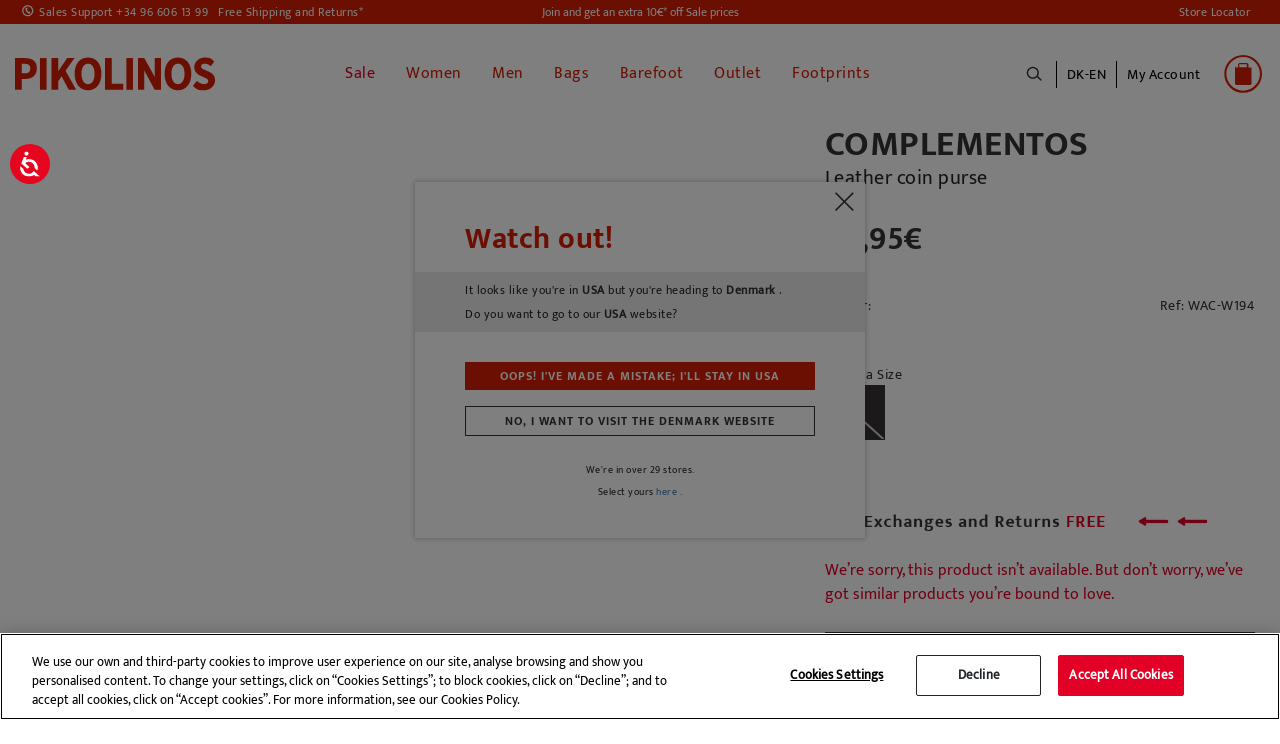

--- FILE ---
content_type: text/html;charset=UTF-8
request_url: https://www.pikolinos.com/dk-en/complementos-wac-w194.html
body_size: 26669
content:
<!DOCTYPE html>

<html lang="en">
<head>
<!--[if gt IE 9]><!-->


<script>(function(w,d,s,l,i){w[l]=w[l]||[];w[l].push({'gtm.start':
new Date().getTime(),event:'gtm.js'});var f=d.getElementsByTagName(s)[0],
j=d.createElement(s),dl=l!='dataLayer'?'&l='+l:'';j.async=true;j.src=
'https://www.googletagmanager.com/gtm.js?id='+i+dl+'&gtm_auth=Q1eBaRJiSUKEIopirO0N3Q&gtm_preview=env-25&gtm_cookies_win=x';f.parentNode.insertBefore(j,f);
})(window,document,'script','dataLayer', 'GTM-K9SNXX');</script>

<script defer src="/on/demandware.static/Sites-Pikolinos-Site/-/en_DK/v1768954196076/js/main.js"></script>

        
            <script defer src="/on/demandware.static/Sites-Pikolinos-Site/-/en_DK/v1768954196076/js/productDetail.js"
                
                >
            </script>
        


<!--<![endif]-->
<meta charset=UTF-8>

<meta http-equiv="x-ua-compatible" content="ie=edge">

<meta name="viewport" content="width=device-width, initial-scale=1, maximum-scale=1">


<title>Leather coin purse COMPLEMENTOS WAC-W194 | Outlet PIKOLINOS</title>

<!-- begin Convert Experiences code-->
<script type="text/javascript" src="//cdn-4.convertexperiments.com/js/10041957-10043554.js">
</script>
<!--end Convert Experiences code -->

<meta name="description" content="Discover our collection of leather wallets for WOM Pikolinos in our official online store. FREE shipping and returns!" />
<meta name="keywords" content="leather wallets, wallets Pikolinos, genuine leather wallets, wallets made of leather, calfskin leather wallet, cardholder Pikolinos, leather cardholder, genuine leather cardholder, leather cardholder Pikolinos, genuine leather cardholder Pikolinos, purse Pikolinos, leather purse, genuine leather purse, leathe" />


    
    
        
            <meta name="robots" content="index,follow">
            
    
        
                    <meta property="og:url" content="https://www.pikolinos.com/dk-en/complementos-wac-w194.html">
        
    



<meta property="og:type" content="website" />
<meta property="og:title" content="Leather coin purse COMPLEMENTOS WAC-W194 | Outlet PIKOLINOS" />
<meta property="og:locale" content="en_DK" />


    <meta property="og:description" content="Discover our collection of leather wallets for WOM Pikolinos in our official online store. FREE shipping and returns!" />



    <meta property="og:image" content="https://www.pikolinos.com/on/demandware.static/-/Sites-master-catalog-pikolinos/default/dw7b2557c6/images/products/WAC/W194/10-WAC-W194_846_Pikolinos_COMPLEMENTOS_CREAM_full.jpg" />



    <meta property="og:url" content="/dk-en/complementos-wac-w194.html" />


<link rel="shortcut icon" href="https://www.pikolinos.com/on/demandware.static/Sites-Pikolinos-Site/-/default/images/favicons/favicon.ico" />

<link rel="icon" type="image/png" href="https://www.pikolinos.com/on/demandware.static/Sites-Pikolinos-Site/-/default/images/favicons/faviconPK_16x16.png" sizes="16x16" />

<link rel="icon" type="image/png" href="https://www.pikolinos.com/on/demandware.static/Sites-Pikolinos-Site/-/default/images/favicons/faviconPK_32x32.png" sizes="32x32" />

<link rel="icon" type="image/png" href="https://www.pikolinos.com/on/demandware.static/Sites-Pikolinos-Site/-/default/images/favicons/faviconPK_96x96.png" sizes="96x96" />

<link rel="icon" type="image/png" href="https://www.pikolinos.com/on/demandware.static/Sites-Pikolinos-Site/-/default/images/favicons/faviconPK_128x128.png" sizes="128x128" />

<link rel="icon" type="image/png" href="https://www.pikolinos.com/on/demandware.static/Sites-Pikolinos-Site/-/default/images/favicons/faviconPK_196x196.png" sizes="196x196" />

<link rel="apple-touch-icon" href="https://www.pikolinos.com/on/demandware.static/Sites-Pikolinos-Site/-/default/images/favicons/faviconPK_180x180.png" />

<link rel="apple-touch-icon" href="https://www.pikolinos.com/on/demandware.static/Sites-Pikolinos-Site/-/default/images/favicons/faviconPK_180x180.png" sizes="180x180" />


<link rel="stylesheet" href="/on/demandware.static/Sites-Pikolinos-Site/-/en_DK/v1768954196076/css/global.css" />


    <link rel="stylesheet" href="/on/demandware.static/Sites-Pikolinos-Site/-/en_DK/v1768954196076/css/product/detail.css"  />

    <link rel="stylesheet" href="/on/demandware.static/Sites-Pikolinos-Site/-/en_DK/v1768954196076/css/product/relatedProductDetail.css"  />









<input type="hidden" id="noConsentUrl" data-url="/on/demandware.store/Sites-Pikolinos-Site/en_DK/ConsentTracking-SetSession?consent=false" />

























<link rel="canonical" href="https://www.pikolinos.com/dk-en/complementos-wac-w194.html" />





    
    






    
        
    

    

    

    
        
        
    
        
        
    
        
        
    
        
        
    
        
        
    
        
        
    
        
        
    
        
        
            
            
            

            
            
                
                    
                        
                            <link rel="alternate" href="https://www.pikolinos.com/de-de/complementos-wac-w194.html" hreflang="de-DE" />
                        
                    

                
            
        
    
        
        
            
            
            

            
            
                
                    
                        
                            <link rel="alternate" href="https://www.pikolinos.com/de-en/complementos-wac-w194.html" hreflang="en-DE" />
                        
                    

                
            
        
    
        
        
            
            
            

            
            
                
                    

                
            
        
    
        
        
            
            
            

            
            
                
                    

                
            
        
    
        
        
            
            
            

            
            
                
                    
                        
                            <link rel="alternate" href="https://www.pikolinos.com/be-nl/complementos-wac-w194.html" hreflang="nl-BE" />
                        
                    

                
            
        
    
        
        
            
            
            

            
            
                
                    

                
            
        
    
        
        
            
            
            

            
            
                
                    
                        
                            <link rel="alternate" href="https://www.pikolinos.com/be-fr/complementos-wac-w194.html" hreflang="fr-BE" />
                        
                    

                
            
        
    
        
        
            
            
            

            
            
                
                    
                        
                            <link rel="alternate" href="https://www.pikolinos.com/bg-en/complementos-wac-w194.html" hreflang="en-BG" />
                        
                    

                
            
        
    
        
        
            
            
            

            
            
                
                    

                
            
        
    
        
        
            
            
            

            
            
                
                    

                
            
        
    
        
        
            
            
            

            
            
                
                    
                        
                            

                            <link rel="alternate" href="https://www.pikolinos.com/es-es/complementos-wac-w194.html" hreflang="es-ES" />
                            <link rel="alternate" href="https://www.pikolinos.com/es-es/complementos-wac-w194.html" hreflang="es" />
                        
                    

                
            
        
    
        
        
            
            
            

            
            
                
                    
                        
                            <link rel="alternate" href="https://www.pikolinos.com/es-en/complementos-wac-w194.html" hreflang="en-ES" />
                        
                    

                
            
        
    
        
        
            
            
            

            
            
                
                    

                
            
        
    
        
        
            
            
            

            
            
                
                    

                
            
        
    
        
        
            
            
            

            
            
                
                    
                        
                            <link rel="alternate" href="https://www.pikolinos.com/fr-fr/complementos-wac-w194.html" hreflang="fr-FR" />
                        
                    

                
            
        
    
        
        
            
            
            

            
            
                
                    
                        
                            <link rel="alternate" href="https://www.pikolinos.com/fr-en/complementos-wac-w194.html" hreflang="en-FR" />
                        
                    

                
            
        
    
        
        
            
            
            

            
            
                
                    
                        
                            <link rel="alternate" href="https://www.pikolinos.com/gr-en/complementos-wac-w194.html" hreflang="en-GR" />
                        
                    

                
            
        
    
        
        
            
            
            

            
            
                
                    
                        
                            <link rel="alternate" href="https://www.pikolinos.com/nl-nl/complementos-wac-w194.html" hreflang="nl-NL" />
                        
                    

                
            
        
    
        
        
            
            
            

            
            
                
                    

                
            
        
    
        
        
            
            
            

            
            
                
                    

                
            
        
    
        
        
            
            
            

            
            
                
                    
                        
                            <link rel="alternate" href="https://www.pikolinos.com/ie-en/complementos-wac-w194.html" hreflang="en-IE" />
                        
                    

                
            
        
    
        
        
            
            
            

            
            
                
                    

                
            
        
    
        
        
            
            
            

            
            
                
                    

                
            
        
    
        
        
            
            
            

            
            
                
                    

                
            
        
    
        
        
            
            
            

            
            
                
                    

                
            
        
    
        
        
            
            
            

            
            
                
                    

                
            
        
    
        
        
            
            
            

            
            
                
                    
                        
                            <link rel="alternate" href="https://www.pikolinos.com/pt-pt/complementos-wac-w194.html" hreflang="pt-PT" />
                        
                    

                
            
        
    
        
        
            
            
            

            
            
                
                    

                
            
        
    
        
        
            
            
            

            
            
                
                    

                
            
        
    
        
        
            
            
            

            
            
                
                    

                
            
        
    
        
        
            
            
            

            
            
                
                    

                
            
        
    
        
        
            
            
            

            
            
                
                    
                        
                            <link rel="alternate" href="https://www.pikolinos.com/uk-en/complementos-wac-w194.html" hreflang="en-GB" />
                        
                    

                
            
        
    





    
        
        
            
        
            
                

    
        
    

    

    

    
        
        
    
        
        
    
        
        
    
        
        
            
            
            

            
            
                
                    
                        
                            <link rel="alternate" href="https://www.pikolinos.com/us-en/complementos-wac-w194.html" hreflang="en-US" />
                        
                    

                
            
        
    
        
        
            
            
            

            
            
                
                    
                        
                            <link rel="alternate" href="https://www.pikolinos.com/us-es/complementos-wac-w194.html" hreflang="es-US" />
                        
                    

                
            
        
    


            
        
            
        
    


<script type="text/javascript">//<!--
/* <![CDATA[ (head-active_data.js) */
var dw = (window.dw || {});
dw.ac = {
    _analytics: null,
    _events: [],
    _category: "",
    _searchData: "",
    _anact: "",
    _anact_nohit_tag: "",
    _analytics_enabled: "true",
    _timeZone: "Europe/Madrid",
    _capture: function(configs) {
        if (Object.prototype.toString.call(configs) === "[object Array]") {
            configs.forEach(captureObject);
            return;
        }
        dw.ac._events.push(configs);
    },
	capture: function() { 
		dw.ac._capture(arguments);
		// send to CQ as well:
		if (window.CQuotient) {
			window.CQuotient.trackEventsFromAC(arguments);
		}
	},
    EV_PRD_SEARCHHIT: "searchhit",
    EV_PRD_DETAIL: "detail",
    EV_PRD_RECOMMENDATION: "recommendation",
    EV_PRD_SETPRODUCT: "setproduct",
    applyContext: function(context) {
        if (typeof context === "object" && context.hasOwnProperty("category")) {
        	dw.ac._category = context.category;
        }
        if (typeof context === "object" && context.hasOwnProperty("searchData")) {
        	dw.ac._searchData = context.searchData;
        }
    },
    setDWAnalytics: function(analytics) {
        dw.ac._analytics = analytics;
    },
    eventsIsEmpty: function() {
        return 0 == dw.ac._events.length;
    }
};
/* ]]> */
// -->
</script>
<script type="text/javascript">//<!--
/* <![CDATA[ (head-cquotient.js) */
var CQuotient = window.CQuotient = {};
CQuotient.clientId = 'bfcp-Pikolinos';
CQuotient.realm = 'BFCP';
CQuotient.siteId = 'Pikolinos';
CQuotient.instanceType = 'prd';
CQuotient.locale = 'en_DK';
CQuotient.fbPixelId = '2262319584045068';
CQuotient.activities = [];
CQuotient.cqcid='';
CQuotient.cquid='';
CQuotient.cqeid='';
CQuotient.cqlid='';
CQuotient.apiHost='api.cquotient.com';
/* Turn this on to test against Staging Einstein */
/* CQuotient.useTest= true; */
CQuotient.useTest = ('true' === 'false');
CQuotient.initFromCookies = function () {
	var ca = document.cookie.split(';');
	for(var i=0;i < ca.length;i++) {
	  var c = ca[i];
	  while (c.charAt(0)==' ') c = c.substring(1,c.length);
	  if (c.indexOf('cqcid=') == 0) {
		CQuotient.cqcid=c.substring('cqcid='.length,c.length);
	  } else if (c.indexOf('cquid=') == 0) {
		  var value = c.substring('cquid='.length,c.length);
		  if (value) {
		  	var split_value = value.split("|", 3);
		  	if (split_value.length > 0) {
			  CQuotient.cquid=split_value[0];
		  	}
		  	if (split_value.length > 1) {
			  CQuotient.cqeid=split_value[1];
		  	}
		  	if (split_value.length > 2) {
			  CQuotient.cqlid=split_value[2];
		  	}
		  }
	  }
	}
}
CQuotient.getCQCookieId = function () {
	if(window.CQuotient.cqcid == '')
		window.CQuotient.initFromCookies();
	return window.CQuotient.cqcid;
};
CQuotient.getCQUserId = function () {
	if(window.CQuotient.cquid == '')
		window.CQuotient.initFromCookies();
	return window.CQuotient.cquid;
};
CQuotient.getCQHashedEmail = function () {
	if(window.CQuotient.cqeid == '')
		window.CQuotient.initFromCookies();
	return window.CQuotient.cqeid;
};
CQuotient.getCQHashedLogin = function () {
	if(window.CQuotient.cqlid == '')
		window.CQuotient.initFromCookies();
	return window.CQuotient.cqlid;
};
CQuotient.trackEventsFromAC = function (/* Object or Array */ events) {
try {
	if (Object.prototype.toString.call(events) === "[object Array]") {
		events.forEach(_trackASingleCQEvent);
	} else {
		CQuotient._trackASingleCQEvent(events);
	}
} catch(err) {}
};
CQuotient._trackASingleCQEvent = function ( /* Object */ event) {
	if (event && event.id) {
		if (event.type === dw.ac.EV_PRD_DETAIL) {
			CQuotient.trackViewProduct( {id:'', alt_id: event.id, type: 'raw_sku'} );
		} // not handling the other dw.ac.* events currently
	}
};
CQuotient.trackViewProduct = function(/* Object */ cqParamData){
	var cq_params = {};
	cq_params.cookieId = CQuotient.getCQCookieId();
	cq_params.userId = CQuotient.getCQUserId();
	cq_params.emailId = CQuotient.getCQHashedEmail();
	cq_params.loginId = CQuotient.getCQHashedLogin();
	cq_params.product = cqParamData.product;
	cq_params.realm = cqParamData.realm;
	cq_params.siteId = cqParamData.siteId;
	cq_params.instanceType = cqParamData.instanceType;
	cq_params.locale = CQuotient.locale;
	
	if(CQuotient.sendActivity) {
		CQuotient.sendActivity(CQuotient.clientId, 'viewProduct', cq_params);
	} else {
		CQuotient.activities.push({activityType: 'viewProduct', parameters: cq_params});
	}
};
/* ]]> */
// -->
</script>
<!-- Demandware Apple Pay -->

<style type="text/css">ISAPPLEPAY{display:inline}.dw-apple-pay-button,.dw-apple-pay-button:hover,.dw-apple-pay-button:active{background-color:black;background-image:-webkit-named-image(apple-pay-logo-white);background-position:50% 50%;background-repeat:no-repeat;background-size:75% 60%;border-radius:5px;border:1px solid black;box-sizing:border-box;margin:5px auto;min-height:30px;min-width:100px;padding:0}
.dw-apple-pay-button:after{content:'Apple Pay';visibility:hidden}.dw-apple-pay-button.dw-apple-pay-logo-white{background-color:white;border-color:white;background-image:-webkit-named-image(apple-pay-logo-black);color:black}.dw-apple-pay-button.dw-apple-pay-logo-white.dw-apple-pay-border{border-color:black}</style>


   <script type="application/ld+json">
        {"@context":"http://schema.org/","@type":"Product","name":"COMPLEMENTOS WAC-W194","description":"Leather coin purse with two sections, one with a zip and one with a snap. This style combines different colours and is just the right size to put in any of your bags. Get yours now!","mpn":"complementos-wac-w194","sku":"CFCOMPLEMENTOS WAC-W194complementos-wac-w194","brand":"Pikolinos","image":["https://www.pikolinos.com/on/demandware.static/-/Sites-master-catalog-pikolinos/default/dw7b2557c6/images/products/WAC/W194/10-WAC-W194_846_Pikolinos_COMPLEMENTOS_CREAM_full.jpg","https://www.pikolinos.com/on/demandware.static/-/Sites-master-catalog-pikolinos/default/dw9cf01b3d/images/products/WAC/W194/20-WAC-W194_846_Pikolinos_COMPLEMENTOS_CREAM_full.jpg","https://www.pikolinos.com/on/demandware.static/-/Sites-master-catalog-pikolinos/default/dw85f040c5/images/products/WAC/W194/30-WAC-W194_846_Pikolinos_COMPLEMENTOS_CREAM_full.jpg","https://www.pikolinos.com/on/demandware.static/-/Sites-master-catalog-pikolinos/default/dw2fbe9ead/images/products/WAC/W194/60-WAC-W194_846_Pikolinos_COMPLEMENTOS_CREAM_full.jpg","https://www.pikolinos.com/on/demandware.static/-/Sites-master-catalog-pikolinos/default/dw6c367b98/images/products/WAC/W194/70-WAC-W194_846_Pikolinos_COMPLEMENTOS_CREAM_full.jpg","https://www.pikolinos.com/on/demandware.static/-/Sites-master-catalog-pikolinos/default/dw34607f33/images/products/WAC/W194/100-WAC-W194_846_Pikolinos_COMPLEMENTOS_CREAM_full.jpg"],"offers":{"url":{},"@type":"Offer","priceCurrency":"EUR","price":"84.95","availability":"http://schema.org/OutOfStock"},"model":"complementos-wac-w194","color":["CREAM","NATA"],"itemCondition":"http://schema.org/NewCondition"}
    </script>


</head>
<body>

<noscript id="noscript-id"><iframe id="tagManagerId"
src="https://www.googletagmanager.com/ns.html?id=GTM-K9SNXX&gtm_auth=Q1eBaRJiSUKEIopirO0N3Q&gtm_preview=env-25&gtm_cookies_win=x"
height="0" width="0" style="display:none;visibility:hidden"></iframe></noscript>




<div class="page" data-action="Product-Show" data-querystring="pid=complementos-wac-w194">
<header>
    <a href="#maincontent" class="skip" aria-label="Skip to main content">Skip to main content</a>
<a href="#footercontent" class="skip" aria-label="Skip to footer content">Skip to footer content</a>
    <div class="header-banner">
        <div class="d-flex justify-content-between align-items-center flex-column flex-lg-row">
            <div class="header-banner-item">
                <div class=" d-flex align-items-center">
                    <a href="tel:+34 96 606 13 99" class="contact-phone-number">Sales Support +34 96 606 13 99</a>
                    <a class="shipping-returns" href="#" data-toggle="modal" data-target="#envioDevolucionesModal">
                        Free Shipping and Returns*
                    </a>
                    


<div class="modal fade" id="envioDevolucionesModal" tabindex="-1" role="dialog" aria-labelledby="envioDevolucionesModal" aria-hidden="true">
    <div class="modal-dialog" role="document">
        <div class="modal-content">
            <div class="modal-header-shippingreturn">
                <button type="button" class="close" data-dismiss="modal" aria-label="Close" title="close shippings and returns info modal">
                </button>
            </div>
            <div class="modal-body-shippingreturn">
                
    
    <div class="content-asset"><!-- dwMarker="content" dwContentID="0622a15a11bee0ca2d7c0401e1" -->
        <p class="header-shipping-modal"><strong>Shipping</strong></p>
<p>Orders over 50€ - <strong>FREE</strong></p>
<p>Orders under 50€ - <strong>5 €</strong></p>

<p class="header-shipping-modal"><strong>Exchanges and Returns</strong></p>
<p>You’ve got an extra 30 days to exchange or return, <strong>free of charge</strong>.</p>
<p>*Free shipping for orders over 50€ - free returns. Return period extended to 60 days for users subscribed to the newsletter or who are club members. 
</p>
    </div> <!-- End content-asset -->



    <link rel="stylesheet" href="/on/demandware.static/-/Library-Sites-GrupoPikolinos/en_DK/v1768954196076/css/components/envio-devoluciones-modal.css"/>



            </div>
        </div>
    </div>
</div>

                </div>
            </div>
            <div class="header-banner-item">
                
	 


	
    
        
        <div class="header-promotion newsletter-open-modal">Join and get an extra 10€* off Sale prices</div>
    

 
	
            </div>
            <div class="header-banner-item d-none d-lg-flex">
                <a href="/dk-en/store-locator?showMap=true&amp;horizontalView=true&amp;isForm=false"
                    class="locate-store">
                    Store Locator
                </a>

            </div>
        </div>
    </div>


    <nav class="header-navigation-content">

        <div class="header header-container">
            <div class="d-flex justify-content-between align-items-center">
                <div class="header-container-item d-lg-none d-flex align-items-center">
                    <button class="navbar-toggler" type="button" aria-controls="sg-navbar-collapse"
                        aria-expanded="false" aria-label="Toggle navigation">
                        <span></span>
                    </button>
                    <div class="header-action-item nopadding" aria-expanded="false" tabindex="0">
                        <span class="icon icon-search icon-search-mobile"></span>
                    </div>
                </div>

                <div class="header-container-item header-logo">
                    <div class="brand">
                        <a class="logo-home" role="link" tabindex="0" href="/dk-en/"
                            title="Pikolinos Home">
                            <img src="/on/demandware.static/Sites-Pikolinos-Site/-/default/dw85b754df/images/logo2025v1.svg"
                                alt="Pikolinos" width="200px" height="70px" />
                        </a>
                    </div>
                </div>

                <div class="header-container-item">
                    <div class="header-navigation main-menu navbar-toggleable-md menu-toggleable-left multilevel-dropdown"
                        id="sg-navbar-collapse">
                        

<nav class="navbar navbar-expand-md">
    <div class="close-menu clearfix d-lg-none">
        <div class="back">
            <button role="button" aria-label="Back to previous menu">
                <span class="caret-left"></span>
                Back
            </button>
        </div>
    </div>
    <div class="menu-group" role="navigation">
        <ul class="nav navbar-nav" role="menu">
            
                
    
    <div class="content-asset"><!-- dwMarker="content" dwContentID="5b99c7126092070c59651a92ff" -->
        <ul>
  <li class="link-all-category nav-item nav-link d-block d-lg-none menu-mobile-links" >
         <!--  <a href="/summer-shoes-collection.html" id="novedades" style="font-weight: bold; font-size:15px;" >New In</a>-->
             <a href="/winter-shoes-collection.html" id="novedades" style="font-weight: bold; font-size:15px;" >New In</a>
        </li>

</ul>
    </div> <!-- End content-asset -->





                
                    
                        
                            <li class="nav-item" role="presentation">
                                <a href="/dk-en/sale-shoes-pikolinos.html"
                                id="SALE" title="Sale" class="nav-link" role="link" tabindex="0" style="color: #e20026 !important;">Sale</a>
                            </li>
                        
                    
                
                    
                        <li class="nav-item dropdown" role="presentation">
                            <a href="/dk-en/women.html"
                            id="WOM" class="nav-link" role="button"
                            title="Women" data-toggle="dropdown"
                            aria-haspopup="true" aria-expanded="false" tabindex="0" style="">Women</a>
                            
                            
                            
                            

<ul class="dropdown-menu mega-menu" role="menu" aria-label="WOM">
    <div class="mega-menu-content">
        <div class="mega-menu-content-item mega-menu-content-image">
            
                
    
    <div class="content-asset"><!-- dwMarker="content" dwContentID="59f2d9af6f33cd030e846b83f7" -->
        <p><a href="https://www.pikolinos.com/dk-en/women.html"><img alt="categoryWomImage" src="https://www.pikolinos.com/on/demandware.static/-/Library-Sites-GrupoPikolinos/default/dw0a8c9266/images/05AVANCE/Menu/DMW_cambiocatalogo_MUJER.jpg" title="Category Woman Image" /> </a></p>
    </div> <!-- End content-asset -->





            
        </div>

        

        
            
                
                    
    
    <div class="content-asset"><!-- dwMarker="content" dwContentID="cf50f78f95ed62c26e9c741cc4" -->
        <ul>
	<li class="link-all-category mega-menu-content-item d-block d-lg-none" style="padding: 8px 0px;"> 
             <a class="link" href="https://www.pikolinos.com/dk-en/women/collection/womens-new.html" id="novedades" style="font-weight: bold; font-size:15px;">New in</a>
	</li>

	<!--<li class="link-all-category mega-menu-content-item d-block d-lg-none" style="padding: 8px 0px;"> 
            <a class="link" href="https://www.pikolinos.com/dk-en/women/collection/sale-shoe-leather-women.html" id="rebajas" style="font-weight: bold; font-size:15px; color:#e20026;">Sale</a>
	</li>-->
</ul>
    </div> <!-- End content-asset -->





                
                
                <ul class="mega-menu-content-item collapsible-md active ">
                    <span id="WOM_SHOE" class="dropdown-title d-none d-lg-block">
                        Type of Shoe
                    </span>
                    <button class="title btn text-left btn-block d-block d-lg-none" aria-expanded="true" aria-controls="Type of Shoe">Type of Shoe</button>

                    <li class="menu-item" role="presentation">
                        <div class="submenu-content" id="Type of Shoe">
                            
                            <ul class="dropdown-menu mega-menu" aria-label="WOM_SHOE">
    <div class="mega-menu-content">
    
        
            <li class="dropdown-item menu-item" role="presentation">
                <a href="/dk-en/women/collection/sale-shoe-leather-women-2.html" id="WOM_SALE_PF" title="Sale" role="menuitem" class="dropdown-link" tabindex="0" style="color: #e20026;">Sale</a>
            </li>
        
    
        
            <li class="dropdown-item menu-item" role="presentation">
                <a href="/dk-en/women/ankle-boots.html" id="WOM_BOTI" title="Ankle boots" role="menuitem" class="dropdown-link" tabindex="0" style="">Ankle boots</a>
            </li>
        
    
        
            <li class="dropdown-item menu-item" role="presentation">
                <a href="/dk-en/women/boots.html" id="WOM_BOTA" title="Boots" role="menuitem" class="dropdown-link" tabindex="0" style="">Boots</a>
            </li>
        
    
        
            <li class="dropdown-item menu-item" role="presentation">
                <a href="/dk-en/women/sneakers.html" id="WOM_DEPO" title="Sneakers" role="menuitem" class="dropdown-link" tabindex="0" style="">Sneakers</a>
            </li>
        
    
        
            <li class="dropdown-item menu-item" role="presentation">
                <a href="/dk-en/women/loafers.html" id="WOM_MOCA" title="Loafers" role="menuitem" class="dropdown-link" tabindex="0" style="">Loafers</a>
            </li>
        
    
        
            <li class="dropdown-item menu-item" role="presentation">
                <a href="/dk-en/women/flats.html" id="WOM_ZPLA" title="Flats" role="menuitem" class="dropdown-link" tabindex="0" style="">Flats</a>
            </li>
        
    
        
            <li class="dropdown-item menu-item" role="presentation">
                <a href="/dk-en/women/heels.html" id="WOM_ZTAC" title="Heels" role="menuitem" class="dropdown-link" tabindex="0" style="">Heels</a>
            </li>
        
    
        
            <li class="dropdown-item menu-item" role="presentation">
                <a href="/dk-en/women/ballet-flats.html" id="WOM_BAIL" title="Ballet flats" role="menuitem" class="dropdown-link" tabindex="0" style="">Ballet flats</a>
            </li>
        
    
        
            <li class="dropdown-item menu-item" role="presentation">
                <a href="/dk-en/women/sandals.html" id="WOM_SANDALIAS" title="Sandals" role="menuitem" class="dropdown-link" tabindex="0" style="">Sandals</a>
            </li>
        
    
        
            <li class="dropdown-item menu-item" role="presentation">
                <a href="/dk-en/women/wedges.html" id="WOM_SCUN" title="Wedges and platforms" role="menuitem" class="dropdown-link" tabindex="0" style="">Wedges and platforms</a>
            </li>
        
    
        
            <li class="dropdown-item menu-item" role="presentation">
                <a href="/dk-en/women/sandals/fisherman-sandals.html" id="WOM_SCANGREJERA" title="Fisherman Sandals" role="menuitem" class="dropdown-link" tabindex="0" style="">Fisherman Sandals</a>
            </li>
        
    
        
            <li class="dropdown-item menu-item" role="presentation">
                <a href="/dk-en/woman/clogs.html" id="WOM_ZUEC" title="Clogs" role="menuitem" class="dropdown-link" tabindex="0" style="">Clogs</a>
            </li>
        
    
    </div>
</ul>

                        </div>
                    </li>
                    <li class="link-all-category" role="presentation">
                        <a href="https://www.pikolinos.com/dk-en/women.html" tabindex="0" class="link" id="WOM_SHOE" style="">See all</a>
                    </li>
                </ul>
            
        
            
                <div class="mega-menu-content-item collapsible-md ">
                    <span id="WOM_ACCS" class="dropdown-title d-none d-lg-block">
                        Accessories
                    </span>
                    <button class="title btn text-left btn-block d-block d-lg-none" aria-expanded="false" aria-controls="Accessories">Accessories</button>
                    <li class="menu-item" role="presentation">
                        <div class="submenu-content" id="Accessories">
                            
                            <ul class="dropdown-menu mega-menu" aria-label="WOM_ACCS">
    <div class="mega-menu-content">
    
        
            <li class="dropdown-item menu-item" role="presentation">
                <a href="/dk-en/mujer/accesorios/bolsos.html" id="WOM_BAGS" title="Bags" role="menuitem" class="dropdown-link" tabindex="0" style="">Bags</a>
            </li>
        
    
        
            <li class="dropdown-item menu-item" role="presentation">
                <a href="/dk-en/women/accessories/wallets.html" id="WOM_CARTERAS" title="Wallets" role="menuitem" class="dropdown-link" tabindex="0" style="">Wallets</a>
            </li>
        
    
        
            <li class="dropdown-item menu-item" role="presentation">
                <a href="/dk-en/women/accessories/belts.html" id="WOM_CINT" title="Belts" role="menuitem" class="dropdown-link" tabindex="0" style="">Belts</a>
            </li>
        
    
        
            <li class="dropdown-item menu-item" role="presentation">
                <a href="/dk-en/women/accessories/shoecare.html" id="WOM_CARE" title="ShoeCare" role="menuitem" class="dropdown-link" tabindex="0" style="">ShoeCare</a>
            </li>
        
    
        
            <li class="dropdown-item menu-item" role="presentation">
                <a href="/dk-en/women/accessories/other-accessories.html" id="WOM_OACC" title="Other accessories" role="menuitem" class="dropdown-link" tabindex="0" style="">Other accessories</a>
            </li>
        
    
    </div>
</ul>

                        </div>
                    </li>
                    <li class="link-all-category" role="presentation">
                        <a href="/dk-en/women/accessories.html" class="link" id="WOM_ACCS" style="">See all</a>
                    </li>
                </div>
            
        
            
                <div class="mega-menu-content-item collapsible-md ">
                    <span id="WOM_COLLECTIONS" class="dropdown-title d-none d-lg-block">
                        Collections
                    </span>
                    <button class="title btn text-left btn-block d-block d-lg-none" aria-expanded="false" aria-controls="Collections">Collections</button>
                    <li class="menu-item" role="presentation">
                        <div class="submenu-content" id="Collections">
                            
                            <ul class="dropdown-menu mega-menu" aria-label="WOM_COLLECTIONS">
    <div class="mega-menu-content">
    
        
            <li class="dropdown-item menu-item" role="presentation">
                <a href="/dk-en/women/collection/womens-new.html" id="WOM_NEW" title="New In" role="menuitem" class="dropdown-link" tabindex="0" style="">New In</a>
            </li>
        
    
        
            <li class="dropdown-item menu-item" role="presentation">
                <a href="/dk-en/women/collection/barefoot.html" id="WOM_BAREFOOT" title="Barefoot Women" role="menuitem" class="dropdown-link" tabindex="0" style="">Barefoot Women</a>
            </li>
        
    
        
            <li class="dropdown-item menu-item" role="presentation">
                <a href="/dk-en/women/collection/best-sellers.html" id="WOM_BEST" title="Best sellers" role="menuitem" class="dropdown-link" tabindex="0" style="">Best sellers</a>
            </li>
        
    
        
            <li class="dropdown-item menu-item" role="presentation">
                <a href="/dk-en/women/collection/iconic-models.html" id="WOM_ICON" title="Iconic styles" role="menuitem" class="dropdown-link" tabindex="0" style="">Iconic styles</a>
            </li>
        
    
        
            <li class="dropdown-item menu-item" role="presentation">
                <a href="/dk-en/women/collection/memory-foam.html" id="WOM_MEMORY_FOAM" title="Memory Foam" role="menuitem" class="dropdown-link" tabindex="0" style="">Memory Foam</a>
            </li>
        
    
        
            <li class="dropdown-item menu-item" role="presentation">
                <a href="/dk-en/women/collection/light.html" id="WOM_LIGHT" title="Extra light sole" role="menuitem" class="dropdown-link" tabindex="0" style="">Extra light sole</a>
            </li>
        
    
        
            <li class="dropdown-item menu-item" role="presentation">
                <a href="/dk-en/women/collection/removable-insole.html" id="WOM_REMOVABLE" title="Removable insole" role="menuitem" class="dropdown-link" tabindex="0" style="">Removable insole</a>
            </li>
        
    
        
            <li class="dropdown-item menu-item" role="presentation">
                <a href="/dk-en/collection/waterproof-warm-lining.html" id="WOM_SYMPATEX_WARM" title="Waterproof - Warm Lining" role="menuitem" class="dropdown-link" tabindex="0" style="">Waterproof - Warm Lining</a>
            </li>
        
    
        
            <li class="dropdown-item menu-item" role="presentation">
                <a href="/dk-en/women/collection/wide-fit-shoes.html" id="WOM_HA" title="Extra-Wide Shoes" role="menuitem" class="dropdown-link" tabindex="0" style="">Extra-Wide Shoes</a>
            </li>
        
    
    </div>
</ul>

                        </div>
                    </li>
                    <li class="link-all-category" role="presentation">
                        <a href="/dk-en/women/collections.html" class="link" id="WOM_COLLECTIONS" style="display:none">See all</a>
                    </li>
                </div>
            
        
    </div>

</ul>

                        </li>
                    
                
                    
                        <li class="nav-item dropdown" role="presentation">
                            <a href="/dk-en/men.html"
                            id="MAN" class="nav-link" role="button"
                            title="Men" data-toggle="dropdown"
                            aria-haspopup="true" aria-expanded="false" tabindex="0" style="">Men</a>
                            
                            
                            
                            

<ul class="dropdown-menu mega-menu" role="menu" aria-label="MAN">
    <div class="mega-menu-content">
        <div class="mega-menu-content-item mega-menu-content-image">
            
                
    
    <div class="content-asset"><!-- dwMarker="content" dwContentID="5848c3fd99cc586b131c0652be" -->
        <a href="https://www.pikolinos.com/dk-en/men.html">
     <img src="https://www.pikolinos.com/on/demandware.static/-/Library-Sites-GrupoPikolinos/default/dw8d9b290a/images/05AVANCE/Menu/DMW_cambiocatalogo_HOMBRE.jpg" alt="categoryMenImage" title="Category Man Image">
</a>
    </div> <!-- End content-asset -->





            
        </div>

        

        
            
                
                     
    
    <div class="content-asset"><!-- dwMarker="content" dwContentID="584f2ce50bc59b92caf63c783f" -->
        <ul>
	<li class="link-all-category mega-menu-content-item d-block d-lg-none" style="padding: 8px 0px;"> 
             <a class="link" href="https://www.pikolinos.com/dk-en/men/collection/mens-new.html" id="novedades" style="font-weight: bold; font-size:15px;">New in</a>
	</li>

	<!--<li class="link-all-category mega-menu-content-item d-block d-lg-none" style="padding: 8px 0px;"> 
            <a class="link" href="https://www.pikolinos.com/dk-en/men/collection/sale-shoe-leather-men.html" id="rebajas" style="font-weight: bold; font-size:15px; color:#e20026;">Sale</a>
	</li>-->
</ul>
    </div> <!-- End content-asset -->





                
                
                <ul class="mega-menu-content-item collapsible-md active ">
                    <span id="MAN_SHOE" class="dropdown-title d-none d-lg-block">
                        Type of Shoe
                    </span>
                    <button class="title btn text-left btn-block d-block d-lg-none" aria-expanded="true" aria-controls="Type of Shoe">Type of Shoe</button>

                    <li class="menu-item" role="presentation">
                        <div class="submenu-content" id="Type of Shoe">
                            
                            <ul class="dropdown-menu mega-menu" aria-label="MAN_SHOE">
    <div class="mega-menu-content">
    
        
            <li class="dropdown-item menu-item" role="presentation">
                <a href="/dk-en/men/collection/sale-shoe-leather-men-2.html" id="MAN_SALE_PF" title="Sale" role="menuitem" class="dropdown-link" tabindex="0" style="color: #e20026;">Sale</a>
            </li>
        
    
        
            <li class="dropdown-item menu-item" role="presentation">
                <a href="/dk-en/men/boots.html" id="MAN_BOTI" title="Boots" role="menuitem" class="dropdown-link" tabindex="0" style="">Boots</a>
            </li>
        
    
        
            <li class="dropdown-item menu-item" role="presentation">
                <a href="/dk-en/men/sneakers.html" id="MAN_DEPO" title="Sneakers" role="menuitem" class="dropdown-link" tabindex="0" style="">Sneakers</a>
            </li>
        
    
        
            <li class="dropdown-item menu-item" role="presentation">
                <a href="/dk-en/men/lace-up-shoes.html" id="MAN_ZCOR" title="Casual shoes" role="menuitem" class="dropdown-link" tabindex="0" style="">Casual shoes</a>
            </li>
        
    
        
            <li class="dropdown-item menu-item" role="presentation">
                <a href="/dk-en/men/shoes.html" id="MAN_ZAP" title="Smart shoes" role="menuitem" class="dropdown-link" tabindex="0" style="">Smart shoes</a>
            </li>
        
    
        
            <li class="dropdown-item menu-item" role="presentation">
                <a href="/dk-en/men/slip-on-loafers.html" id="MAN_MOCA" title="Slip on and Loafers" role="menuitem" class="dropdown-link" tabindex="0" style="">Slip on and Loafers</a>
            </li>
        
    
        
            <li class="dropdown-item menu-item" role="presentation">
                <a href="/dk-en/men/sandals.html" id="MAN_SPLA" title="Sandals" role="menuitem" class="dropdown-link" tabindex="0" style="">Sandals</a>
            </li>
        
    
    </div>
</ul>

                        </div>
                    </li>
                    <li class="link-all-category" role="presentation">
                        <a href="https://www.pikolinos.com/dk-en/men.html" tabindex="0" class="link" id="MAN_SHOE" style="">See all</a>
                    </li>
                </ul>
            
        
            
                <div class="mega-menu-content-item collapsible-md ">
                    <span id="MAN_ACCS" class="dropdown-title d-none d-lg-block">
                        Accessories
                    </span>
                    <button class="title btn text-left btn-block d-block d-lg-none" aria-expanded="false" aria-controls="Accessories">Accessories</button>
                    <li class="menu-item" role="presentation">
                        <div class="submenu-content" id="Accessories">
                            
                            <ul class="dropdown-menu mega-menu" aria-label="MAN_ACCS">
    <div class="mega-menu-content">
    
        
            <li class="dropdown-item menu-item" role="presentation">
                <a href="/dk-en/men/accessories/bags.html" id="MAN_BAGS" title="Bags" role="menuitem" class="dropdown-link" tabindex="0" style="">Bags</a>
            </li>
        
    
        
            <li class="dropdown-item menu-item" role="presentation">
                <a href="/dk-en/men/accessories/wallets.html" id="MAN_CART" title="Wallets" role="menuitem" class="dropdown-link" tabindex="0" style="">Wallets</a>
            </li>
        
    
        
            <li class="dropdown-item menu-item" role="presentation">
                <a href="/dk-en/men/accessories/belts.html" id="MAN_CINT" title="Belts" role="menuitem" class="dropdown-link" tabindex="0" style="">Belts</a>
            </li>
        
    
        
            <li class="dropdown-item menu-item" role="presentation">
                <a href="/dk-en/men/accessories/shoe-care.html" id="MAN_CARE" title="ShoeCare Men" role="menuitem" class="dropdown-link" tabindex="0" style="">ShoeCare Men</a>
            </li>
        
    
    </div>
</ul>

                        </div>
                    </li>
                    <li class="link-all-category" role="presentation">
                        <a href="/dk-en/men/accessories.html" class="link" id="MAN_ACCS" style="">See all</a>
                    </li>
                </div>
            
        
            
                <div class="mega-menu-content-item collapsible-md ">
                    <span id="MAN_COLLECTIONS" class="dropdown-title d-none d-lg-block">
                        Collections
                    </span>
                    <button class="title btn text-left btn-block d-block d-lg-none" aria-expanded="false" aria-controls="Collections">Collections</button>
                    <li class="menu-item" role="presentation">
                        <div class="submenu-content" id="Collections">
                            
                            <ul class="dropdown-menu mega-menu" aria-label="MAN_COLLECTIONS">
    <div class="mega-menu-content">
    
        
            <li class="dropdown-item menu-item" role="presentation">
                <a href="/dk-en/men/collection/mens-new.html" id="MAN_NEW" title="New In" role="menuitem" class="dropdown-link" tabindex="0" style="">New In</a>
            </li>
        
    
        
            <li class="dropdown-item menu-item" role="presentation">
                <a href="/dk-en/men/collection/barefoot.html" id="MAN_BAREFOOT" title="Barefoot Men" role="menuitem" class="dropdown-link" tabindex="0" style="">Barefoot Men</a>
            </li>
        
    
        
            <li class="dropdown-item menu-item" role="presentation">
                <a href="/dk-en/men/collection/best-sellers.html" id="MAN_BEST" title="Best sellers" role="menuitem" class="dropdown-link" tabindex="0" style="">Best sellers</a>
            </li>
        
    
        
            <li class="dropdown-item menu-item" role="presentation">
                <a href="/dk-en/men/collection/iconic-models.html" id="MAN_ICON" title="Iconic styles" role="menuitem" class="dropdown-link" tabindex="0" style="">Iconic styles</a>
            </li>
        
    
        
            <li class="dropdown-item menu-item" role="presentation">
                <a href="/dk-en/men/collections/memory-foam.html" id="MAN_MEMORY_FOAM" title="Memory Foam" role="menuitem" class="dropdown-link" tabindex="0" style="">Memory Foam</a>
            </li>
        
    
        
            <li class="dropdown-item menu-item" role="presentation">
                <a href="/dk-en/men/collection/light.html" id="MAN_LIGHT" title="Extra light sole" role="menuitem" class="dropdown-link" tabindex="0" style="">Extra light sole</a>
            </li>
        
    
        
            <li class="dropdown-item menu-item" role="presentation">
                <a href="/dk-en/men/collection/removable-insole.html" id="MAN_REMOVABLE" title="Removable insole" role="menuitem" class="dropdown-link" tabindex="0" style="">Removable insole</a>
            </li>
        
    
        
            <li class="dropdown-item menu-item" role="presentation">
                <a href="/dk-en/men/collection/waterproof-warm-lining.html" id="MAN_SYMPATEX_WARM" title="Waterproof - Warm Lining" role="menuitem" class="dropdown-link" tabindex="0" style="">Waterproof - Warm Lining</a>
            </li>
        
    
    </div>
</ul>

                        </div>
                    </li>
                    <li class="link-all-category" role="presentation">
                        <a href="/dk-en/men/collections.html" class="link" id="MAN_COLLECTIONS" style="display:none">See all</a>
                    </li>
                </div>
            
        
    </div>

</ul>

                        </li>
                    
                
                    
                        <li class="nav-item dropdown" role="presentation">
                            <a href="/dk-en/bags.html"
                            id="ACCS" class="nav-link" role="button"
                            title="Bags" data-toggle="dropdown"
                            aria-haspopup="true" aria-expanded="false" tabindex="0" style="">Bags</a>
                            
                            
                            
                            

<ul class="dropdown-menu mega-menu" role="menu" aria-label="ACCS">
    <div class="mega-menu-content">
        <div class="mega-menu-content-item mega-menu-content-image">
            
                
    
    <div class="content-asset"><!-- dwMarker="content" dwContentID="daf491a80399906631f43575da" -->
        <p><a href="accesorios-page.html"><img alt="categoryAccsImage" src="https://www.pikolinos.com/on/demandware.static/-/Library-Sites-GrupoPikolinos/default/dwa9db30bb/images/05AVANCE/Menu/DMW_cambiocatalogo_BOLSOS.jpg" title="Category Accs Image" /> </a></p>
    </div> <!-- End content-asset -->





            
        </div>

        

        
            
                <div class="mega-menu-content-item collapsible-md ">
                    <span id="ACCS_WOM_ACCS" class="dropdown-title d-none d-lg-block">
                        Women Bags
                    </span>
                    <button class="title btn text-left btn-block d-block d-lg-none" aria-expanded="false" aria-controls="Women Bags">Women Bags</button>
                    <li class="menu-item" role="presentation">
                        <div class="submenu-content" id="Women Bags">
                            
                            <ul class="dropdown-menu mega-menu" aria-label="ACCS_WOM_ACCS">
    <div class="mega-menu-content">
    
        
            <li class="dropdown-item menu-item" role="presentation">
                <a href="https://www.pikolinos.com/dk-en/mujer/accesorios/bolsos.html" id="ACCS_WOM_ACCS_BAGS" title="Bags" role="menuitem" class="dropdown-link" tabindex="0" style="">Bags</a>
            </li>
        
    
        
            <li class="dropdown-item menu-item" role="presentation">
                <a href="https://www.pikolinos.com/dk-en/women/accessories/wallets.html" id="ACCS_WOM_ACCS_CARTERAS" title="Wallets" role="menuitem" class="dropdown-link" tabindex="0" style="">Wallets</a>
            </li>
        
    
        
            <li class="dropdown-item menu-item" role="presentation">
                <a href="https://www.pikolinos.com/dk-en/women/accessories/belts.html" id="ACCS_WOM_ACCS_CINT" title="Belts" role="menuitem" class="dropdown-link" tabindex="0" style="">Belts</a>
            </li>
        
    
        
            <li class="dropdown-item menu-item" role="presentation">
                <a href="https://www.pikolinos.com/dk-en/women/accessories/shoecare.html" id="ACCS_WOM_ACCS_CARE" title="Shoe Care" role="menuitem" class="dropdown-link" tabindex="0" style="">Shoe Care</a>
            </li>
        
    
        
            <li class="dropdown-item menu-item" role="presentation">
                <a href="https://www.pikolinos.com/dk-en/women/accessories/other-accessories.html" id="ACCS_WOM_OACC" title="Airpods cases" role="menuitem" class="dropdown-link" tabindex="0" style="">Airpods cases</a>
            </li>
        
    
    </div>
</ul>

                        </div>
                    </li>
                    <li class="link-all-category" role="presentation">
                        <a href="https://www.pikolinos.com/dk-en/women/accessories.html" class="link" id="ACCS_WOM_ACCS" style="">See all</a>
                    </li>
                </div>
            
        
            
                <div class="mega-menu-content-item collapsible-md ">
                    <span id="ACCS_MAN_ACCS" class="dropdown-title d-none d-lg-block">
                        Men Bags
                    </span>
                    <button class="title btn text-left btn-block d-block d-lg-none" aria-expanded="false" aria-controls="Men Bags">Men Bags</button>
                    <li class="menu-item" role="presentation">
                        <div class="submenu-content" id="Men Bags">
                            
                            <ul class="dropdown-menu mega-menu" aria-label="ACCS_MAN_ACCS">
    <div class="mega-menu-content">
    
        
            <li class="dropdown-item menu-item" role="presentation">
                <a href="https://www.pikolinos.com/dk-en/men/accessories/bags.html" id="ACCS_MAN_ACCS_BAGS" title="Bags" role="menuitem" class="dropdown-link" tabindex="0" style="">Bags</a>
            </li>
        
    
        
            <li class="dropdown-item menu-item" role="presentation">
                <a href="https://www.pikolinos.com/dk-en/men/accessories/wallets.html" id="ACCS_MAN_ACCS_CARTERAS" title="Wallets" role="menuitem" class="dropdown-link" tabindex="0" style="">Wallets</a>
            </li>
        
    
        
            <li class="dropdown-item menu-item" role="presentation">
                <a href="https://www.pikolinos.com/dk-en/men/accessories/belts.html" id="ACCS_MAN_ACCS_CINT" title="Belts" role="menuitem" class="dropdown-link" tabindex="0" style="">Belts</a>
            </li>
        
    
        
            <li class="dropdown-item menu-item" role="presentation">
                <a href="https://www.pikolinos.com/dk-en/men/accessories/shoe-care.html" id="ACCS_MAN_ACCS_CARE" title="Shoe Care" role="menuitem" class="dropdown-link" tabindex="0" style="">Shoe Care</a>
            </li>
        
    
    </div>
</ul>

                        </div>
                    </li>
                    <li class="link-all-category" role="presentation">
                        <a href="https://www.pikolinos.com/dk-en/men/accessories.html" class="link" id="ACCS_MAN_ACCS" style="">See all</a>
                    </li>
                </div>
            
        
    </div>

</ul>

                        </li>
                    
                
                    
                        
                            <li class="nav-item" role="presentation">
                                <a href="/dk-en/barefoot.html"
                                id="LP_NATURAL_WALK" title="Barefoot" class="nav-link" role="link" tabindex="0" style="">Barefoot</a>
                            </li>
                        
                    
                
                    
                        <li class="nav-item dropdown" role="presentation">
                            <a href="https://www.pikolinos.com/dk-en/outlet-shoes.html"
                            id="OUT" class="nav-link" role="button"
                            title="Outlet" data-toggle="dropdown"
                            aria-haspopup="true" aria-expanded="false" tabindex="0" style="">Outlet</a>
                            
                            
                            
                            

<ul class="dropdown-menu mega-menu" role="menu" aria-label="OUT">
    <div class="mega-menu-content">
        <div class="mega-menu-content-item mega-menu-content-image">
            
        </div>

        

        
            
                <div class="mega-menu-content-item collapsible-md outlet">
                    <span id="OUT_WOM" class="dropdown-title d-none d-lg-block">
                        Outlet Woman
                    </span>
                    <button class="title btn text-left btn-block d-block d-lg-none" aria-expanded="false" aria-controls="Outlet Woman">Outlet Woman</button>
                    <li class="menu-item" role="presentation">
                        <div class="submenu-content" id="Outlet Woman">
                            
                            <ul class="dropdown-menu mega-menu" aria-label="OUT_WOM">
    <div class="mega-menu-content">
    
        
            <div class="mega-menu-content-item collapsible-md active">
                <span id="OUT_WOM_SHOE" class="dropdown-title d-none d-lg-block">
                    Type of Shoe
                </span>
                <button class="title btn text-left btn-block d-block d-lg-none" aria-expanded="true" aria-controls="Type of Shoe">Type of Shoe</button>

                <li class="menu-item" role="presentation">
                    <div class="submenu-content" id="Type of Shoe">
                        
                        

<ul class="dropdown-menu mega-menu" role="menu" aria-label="OUT">
    <div class="mega-menu-content">
        <div class="mega-menu-content-item mega-menu-content-image">
            
        </div>

        

        
            
                <li class="dropdown-item" role="presentation">
                    <a href="/dk-en/sale-women/outlet-ankle-boots.html" id="OUT_WOM_BOTI" title="Ankle boots" role="menuitem" class="dropdown-link" tabindex="0" style="">Ankle boots</a>
                </li>
            
        
            
                <li class="dropdown-item" role="presentation">
                    <a href="/dk-en/sale-women/outlet-sneakers.html" id="OUT_WOM_DEPO" title="Sneakers" role="menuitem" class="dropdown-link" tabindex="0" style="">Sneakers</a>
                </li>
            
        
            
                <li class="dropdown-item" role="presentation">
                    <a href="/dk-en/sale-women/outlet-heels.html" id="OUT_WOM_ZTAC" title="Heels" role="menuitem" class="dropdown-link" tabindex="0" style="">Heels</a>
                </li>
            
        
            
                <li class="dropdown-item" role="presentation">
                    <a href="/dk-en/sale-women/loafers-laces.html" id="OUT_WOM_ZCOR" title="Loafers and Laces" role="menuitem" class="dropdown-link" tabindex="0" style="">Loafers and Laces</a>
                </li>
            
        
            
                <li class="dropdown-item" role="presentation">
                    <a href="/dk-en/sale-women/outlet-boots.html" id="OUT_WOM_BOTA" title="Boots" role="menuitem" class="dropdown-link" tabindex="0" style="">Boots</a>
                </li>
            
        
    </div>

</ul>

                    </div>
                </li>
                <li class="link-all-category" role="presentation">
                    
                    <a href="/dk-en/sale-women.html" id="OUT_WOM_SHOE" class="link" role="button" data-toggle="dropdown" aria-haspopup="true" aria-expanded="false" tabindex="0" style="">See all</a>
                </li>
            </div>
        
    
        
            <div class="mega-menu-content-item collapsible-md">
                <span id="OUT_WOM_ACCS" class="dropdown-title d-none d-lg-block">
                    Accessories
                </span>
                <button class="title btn text-left btn-block d-block d-lg-none" aria-expanded="false" aria-controls="Accessories">Accessories</button>
                <li class="menu-item" role="presentation">
                    <div class="submenu-content" id="Accessories">
                        
                        

<ul class="dropdown-menu mega-menu" role="menu" aria-label="OUT">
    <div class="mega-menu-content">
        <div class="mega-menu-content-item mega-menu-content-image">
            
        </div>

        

        
            
                <li class="dropdown-item" role="presentation">
                    <a href="/dk-en/sale-women/accessories/bags.html" id="OUT_WOM_BAGS" title="Bags" role="menuitem" class="dropdown-link" tabindex="0" style="">Bags</a>
                </li>
            
        
            
                <li class="dropdown-item" role="presentation">
                    <a href="/dk-en/sale-women/accessories/wallets.html" id="OUT_WOM_CART" title="Wallets" role="menuitem" class="dropdown-link" tabindex="0" style="">Wallets</a>
                </li>
            
        
            
                <li class="dropdown-item" role="presentation">
                    <a href="/dk-en/sale-women/accessories/other-accessories.html" id="OUT_WOM_OACC" title="Otros mujer" role="menuitem" class="dropdown-link" tabindex="0" style="">Otros mujer</a>
                </li>
            
        
    </div>

</ul>

                    </div>
                </li>
                <li class="link-all-category" role="presentation">
                    
                    <a href="/dk-en/sale-women/accessories.html" id="OUT_WOM_ACCS" class="link" role="button" data-toggle="dropdown" aria-haspopup="true" aria-expanded="false" tabindex="0" style="">See all</a>
                </li>
            </div>
        
    
    </div>
</ul>

                        </div>
                    </li>
                    <li class="link-all-category" role="presentation">
                        <a href="null" class="link" id="null" style="null">See all</a>
                    </li>
                </div>
            
        
            
                <div class="mega-menu-content-item collapsible-md outlet">
                    <span id="OUT_MAN" class="dropdown-title d-none d-lg-block">
                        Outlet Man
                    </span>
                    <button class="title btn text-left btn-block d-block d-lg-none" aria-expanded="false" aria-controls="Outlet Man">Outlet Man</button>
                    <li class="menu-item" role="presentation">
                        <div class="submenu-content" id="Outlet Man">
                            
                            <ul class="dropdown-menu mega-menu" aria-label="OUT_MAN">
    <div class="mega-menu-content">
    
        
            <div class="mega-menu-content-item collapsible-md active">
                <span id="OUT_MAN_SHOE" class="dropdown-title d-none d-lg-block">
                    Type of Shoe
                </span>
                <button class="title btn text-left btn-block d-block d-lg-none" aria-expanded="true" aria-controls="Type of Shoe">Type of Shoe</button>

                <li class="menu-item" role="presentation">
                    <div class="submenu-content" id="Type of Shoe">
                        
                        

<ul class="dropdown-menu mega-menu" role="menu" aria-label="OUT">
    <div class="mega-menu-content">
        <div class="mega-menu-content-item mega-menu-content-image">
            
        </div>

        

        
            
                <li class="dropdown-item" role="presentation">
                    <a href="/dk-en/sale-men/outlet-sneakers.html" id="OUT_MAN_DEPO" title="Sneakers" role="menuitem" class="dropdown-link" tabindex="0" style="">Sneakers</a>
                </li>
            
        
            
                <li class="dropdown-item" role="presentation">
                    <a href="/dk-en/sale-men/outlet-slip-on-loafers.html" id="OUT_MAN_MOCA" title="Slip on and Loafers" role="menuitem" class="dropdown-link" tabindex="0" style="">Slip on and Loafers</a>
                </li>
            
        
            
                <li class="dropdown-item" role="presentation">
                    <a href="/dk-en/sale-men/outlet-lace-up-shoes.html" id="OUT_MAN_ZCOR" title="Casual shoes" role="menuitem" class="dropdown-link" tabindex="0" style="">Casual shoes</a>
                </li>
            
        
            
                <li class="dropdown-item" role="presentation">
                    <a href="/dk-en/sale-men/outlet-boots.html" id="OUT_MAN_BOTI" title="Boots" role="menuitem" class="dropdown-link" tabindex="0" style="">Boots</a>
                </li>
            
        
    </div>

</ul>

                    </div>
                </li>
                <li class="link-all-category" role="presentation">
                    
                    <a href="/dk-en/sale-men.html" id="OUT_MAN_SHOE" class="link" role="button" data-toggle="dropdown" aria-haspopup="true" aria-expanded="false" tabindex="0" style="">See all</a>
                </li>
            </div>
        
    
        
            <div class="mega-menu-content-item collapsible-md">
                <span id="OUT_MAN_ACCS" class="dropdown-title d-none d-lg-block">
                    Accessories
                </span>
                <button class="title btn text-left btn-block d-block d-lg-none" aria-expanded="false" aria-controls="Accessories">Accessories</button>
                <li class="menu-item" role="presentation">
                    <div class="submenu-content" id="Accessories">
                        
                        

<ul class="dropdown-menu mega-menu" role="menu" aria-label="OUT">
    <div class="mega-menu-content">
        <div class="mega-menu-content-item mega-menu-content-image">
            
        </div>

        

        
            
                <li class="dropdown-item" role="presentation">
                    <a href="/dk-en/sale-men/accessories/bags.html" id="OUT_MAN_BAGS" title="Bags" role="menuitem" class="dropdown-link" tabindex="0" style="">Bags</a>
                </li>
            
        
    </div>

</ul>

                    </div>
                </li>
                <li class="link-all-category" role="presentation">
                    
                    <a href="/dk-en/sale-men/accessories.html" id="OUT_MAN_ACCS" class="link" role="button" data-toggle="dropdown" aria-haspopup="true" aria-expanded="false" tabindex="0" style="">See all</a>
                </li>
            </div>
        
    
    </div>
</ul>

                        </div>
                    </li>
                    <li class="link-all-category" role="presentation">
                        <a href="null" class="link" id="null" style="null">See all</a>
                    </li>
                </div>
            
        
    </div>

</ul>

                        </li>
                    
                
                    
                        
                            <li class="nav-item dropdown" role="presentation">
                                <span id="FOOTPRINT" class="nav-link" role="button" data-toggle="dropdown"
                                aria-haspopup="true" aria-expanded="false" tabindex="0" style="" >Footprints</span>
                                
                                
                                
                                

<ul class="dropdown-menu mega-menu" role="menu" aria-label="FOOTPRINT">
    <div class="mega-menu-content">
        <div class="mega-menu-content-item mega-menu-content-image">
            
        </div>

        
            
    
    <div class="content-asset"><!-- dwMarker="content" dwContentID="8d9ba84866a3ac93c6564d7726" -->
        <style>
.footprints-header-menu {
    display: none
}

#FOOTPRINT + ul.dropdown-menu.mega-menu > div.mega-menu-content > div.mega-menu-content-item.collapsible-md {
    display: none !important;
}

#FOOTPRINT + ul.dropdown-menu.mega-menu > div.mega-menu-content > ul.mega-menu-content-item.collapsible-md {
    display: none !important;
}

#FOOTPRINT + ul.dropdown-menu.mega-menu > div.mega-menu-content > li.dropdown-item {
    display: none !important;
}

@media screen and (max-width: 992px) {

    #FOOTPRINT + ul.dropdown-menu.mega-menu > div.mega-menu-content > div.mega-menu-content-item.collapsible-md {
        display: block !important;
    }

    #FOOTPRINT + ul.dropdown-menu.mega-menu > div.mega-menu-content > ul.mega-menu-content-item.collapsible-md {
        display: block !important;
    }

    #FOOTPRINT + ul.dropdown-menu.mega-menu > div.mega-menu-content > li.dropdown-item {
        display: block !important;
    }
}

@media screen and (min-width: 992px) {

    #FOOTPRINT + ul.dropdown-menu.mega-menu > div.mega-menu-content > div.mega-menu-content-item.collapsible-md {
        display: none !important;
    }

    #FOOTPRINT + ul.dropdown-menu.mega-menu > div.mega-menu-content > ul.mega-menu-content-item.collapsible-md {
        display: none !important;
    }

    #FOOTPRINT + ul.dropdown-menu.mega-menu > div.mega-menu-content > li.dropdown-item {
        display: none !important;
    }

    .footprints-header-menu {
        display: flex;
        justify-content: center
    }

    .footprints-header-menu ul {
        padding: 20px 40px;
    }

    .footprints-header-menu .footprint-item span {
        display: block;
        color: #383534;
        font-size: 12px;
        font-style: normal;
        font-weight: 400;
        line-height: 18px;
        letter-spacing: 0.5px;
        margin-bottom: 8px;
    }

    .footprints-header-menu .highlighted-item span {
        font-weight: 700;
    }

    .footprints-header-menu .highlighted-item.title {
        margin-bottom: 13px;
    }

   #FOOTPRINT+.mega-menu .dropdown-item {
        display:none
    }

     /* 

    .footprints-header-menu li a {
        position: relative
    }

    .footprints-header-menu li span {
        position: absolute;
        top: 50%;
        left: 50%;
        transform: translate(-50%,-50%);
        font-family: mukta-bold;
        letter-spacing: .5px;
        color: #fff;
        font-size: 28px;
        text-align: center;
        width: 90%
    } */
}
</style>

<div  class="footprints-header-menu">
    <ul>
        <li>
            <a href="https://www.pikolinos.com/dk-en/universo.html" class="footprint-item highlighted-item title"
                title="Pikolinos Universe">
                <span>Pikolinos Universe</span>
            </a>
    
        <li><a class="footprint-item" href="https://www.pikolinos.com/dk-en/esencia.html"><span>Essence</span></a></li>
        <li><a class="footprint-item" href="https://www.pikolinos.com/dk-en/innovacion.html"><span>Innovation</span></a></li>
        <li><a class="footprint-item" href="https://www.pikolinos.com/dk-en/compromiso.html"><span>Commitment</span></a></li>
        <li><a class="footprint-item" href="https://www.pikolinos.com/dk-en/tiendas.html"><span>Shops</span></a></li>
        </li>
       
    </ul>
    
    <ul>
        <li>
            <a href="https://www.pikolinos.com/dk-en/smilingstories.html" class="footprint-item highlighted-item"
                title="#SmilingStories">
                <span>Smiling Stories</span>
            </a>
        </li>
        <li>
            <a href="https://www.pikolinos.com/dk-en/uneteclub.html" class="footprint-item highlighted-item"
                title="#SmilingStories">
                <span>Smiling Community</span>
            </a>
        </li>
<li>
            <a href="https://www.pikolinos.com/dk-en/pikolinos-care.html" class="footprint-item highlighted-item"
                title="#SmilingStories">
                <span>Pikolinos Care</span>
            </a>
        </li>
    </ul>
</div>
    </div> <!-- End content-asset -->





        

        
            
                <div class="mega-menu-content-item collapsible-md ">
                    <span id="FOOTPRINT-UNIVERSE" class="dropdown-title d-none d-lg-block">
                        Pikolinos Universe
                    </span>
                    <button class="title btn text-left btn-block d-block d-lg-none" aria-expanded="false" aria-controls="Pikolinos Universe">Pikolinos Universe</button>
                    <li class="menu-item" role="presentation">
                        <div class="submenu-content" id="Pikolinos Universe">
                            
                            <ul class="dropdown-menu mega-menu" aria-label="FOOTPRINT-UNIVERSE">
    <div class="mega-menu-content">
    
        
            <li class="dropdown-item menu-item" role="presentation">
                <a href="https://www.pikolinos.com/dk-en/esencia.html" id="FOOTPRINT-ESSENCE" title="Essence" role="menuitem" class="dropdown-link" tabindex="0" style="">Essence</a>
            </li>
        
    
        
            <li class="dropdown-item menu-item" role="presentation">
                <a href="https://www.pikolinos.com/dk-en/innovacion.html" id="FOOTPRINT-INNOVATION" title="Innovation" role="menuitem" class="dropdown-link" tabindex="0" style="">Innovation</a>
            </li>
        
    
        
            <li class="dropdown-item menu-item" role="presentation">
                <a href="https://www.pikolinos.com/dk-en/compromiso.html" id="FOOTPRINT-COMMITMENT" title="Commitment" role="menuitem" class="dropdown-link" tabindex="0" style="">Commitment</a>
            </li>
        
    
        
            <li class="dropdown-item menu-item" role="presentation">
                <a href="https://www.pikolinos.com/dk-en/tiendas.html" id="FOOTPRINT-SHOPS" title="Shops" role="menuitem" class="dropdown-link" tabindex="0" style="">Shops</a>
            </li>
        
    
    </div>
</ul>

                        </div>
                    </li>
                    <li class="link-all-category" role="presentation">
                        <a href="https://www.pikolinos.com/dk-en/universo.html" class="link" id="FOOTPRINT-UNIVERSE" style="">See all</a>
                    </li>
                </div>
            
        
            
                <li class="dropdown-item" role="presentation">
                    <a href="https://www.pikolinos.com/dk-en/smilingstories.html" id="FOOTPRINT-SMILLING" title="Smiling Stories" role="menuitem" class="dropdown-link" tabindex="0" style="">Smiling Stories</a>
                </li>
            
        
            
                <li class="dropdown-item" role="presentation">
                    <a href="https://www.pikolinos.com/dk-en/uneteclub.html" id="FOOTPRINT-SMILLING-COMMUNITY" title="Smiling Community" role="menuitem" class="dropdown-link" tabindex="0" style="">Smiling Community</a>
                </li>
            
        
            
                <li class="dropdown-item" role="presentation">
                    <a href="https://www.pikolinos.com/dk-en/pikolinos-care.html" id="FOOTPRINT-PIKOLINOS-CARE" title="Pikolinos Care" role="menuitem" class="dropdown-link" tabindex="0" style="">Pikolinos Care</a>
                </li>
            
        
    </div>

</ul>

                            </li>
                        
                    
                
            
        </ul>

        <div class="d-block d-lg-none menu-mobile-links">
            <div class="item-link account">
                <a href="/dk-en/sales/order/history?showPage=false"><span>My Account</span></a>
            </div>
            <div id="guia-tallas" class="item-link empty">
            <a href="/dk-en/guia-de-tallas.html">Size Guide</a>
            </div>
            <div class="item-link stores">
                <a href="/dk-en/tiendas-pikolinos?showPage=true"><span>Pikolinos Stores</span></a>
            </div>
            <div class="item-link locator">
                <a href="/dk-en/store-locator?showMap=true&amp;horizontalView=true&amp;isForm=false"><span>Store Locator</span></a>
            </div>
            <div class="item-link help">
                <a href="/dk-en/faqs.html?tipo=3"><span>Help</span></a>
            </div>

            
                <div class="item-link newsletter">
                    <a href="" class="newsletter-open-modal">
                        <span>Get the latest news</span>
                    </a>
                </div>
            

            <div class="mobile-social-icons">
                <ul class="menu-mobile-social-icons">
                    <li>
                        <a class="icon facebook" href="https://www.facebook.com/Pikolinos.Shoes/" target="_blank"
                            title="Pikolinos Facebook fan page">
                        </a>
                    </li>
                    <li>
                        <a class="icon twitter" href="https://twitter.com/pikolinos_shoes" target="_blank"
                            title="Follow Pikolinos in Twitter">
                        </a>
                    </li>
                    <li>
                        <a class="icon instagram" href="https://www.instagram.com/pikolinos_shoes/" target="_blank"
                            title="Follow Pikolinos in Instagram">
                        </a>
                    </li>
                    <li>
                        <a class="icon pinterest" href="https://es.pinterest.com/pikolinos/" target="_blank"
                            title="Follow Pikolinos in Pinterest">
                        </a>
                    </li>
                </ul>

            </div>
            
    <span class="dropdown country-selector" data-url="/on/demandware.store/Sites-Pikolinos-Site/en_DK/CountrySelector-Countries">
        
        DK-EN
    </span>

        </div>
    </div>
</nav>
<div class="modal fade" id="sizeChartModal" tabindex="-1" role="dialog" aria-labelledby="sizeChartModal"
    aria-hidden="true">
    <div class="modal-dialog" role="document">
        <div class="modal-content">
            <div class="modal-header-sizechart">
                <button aria-label="Close" type="button" class="close size-chart-modal-close-button pull-right" data-dismiss="modal">Close</button>
            </div>
            <div class="modal-body-sizechart">
                


            </div>
        </div>
    </div>
</div>


                    </div>
                </div>

                <div class="header-container-item">
                    <div class="d-flex align-items-center">
                    <div class="header-action-item d-none d-lg-block" aria-expanded="false" tabindex="0">
                        <span class="icon icon-search"></span>
                    </div>
                        <div class="header-action-item d-none d-lg-block" aria-expanded="false" tabindex="0">
                            
    <span class="dropdown country-selector" data-url="/on/demandware.store/Sites-Pikolinos-Site/en_DK/CountrySelector-Countries">
        
        DK-EN
    </span>

                        </div>
                        <div class="header-action-item header-account" aria-expanded="false" tabindex="0">
                            
    <div class="user">
        <a href="https://www.pikolinos.com/dk-en/customer/account/login" role="button" aria-haspopup="true"
            aria-label="Login to your account">
            
            <span class="user-message">
                My Account
            </span>
            
        </a>
        <div class="popover popover-bottom login">
            <div class="popover-login-content">
                <p class="popover-login-title">Login</p>
                <span class="titleAccount">I'm a Pikolinos customer</span>
                
                
                
                <form action="/on/demandware.store/Sites-Pikolinos-Site/en_DK/Account-Login?rurl=1" class="login" method="POST" name="login-form">
    <div class="form-group required">
        <label id="miniInputEmailId" class="form-control-label" for="login-form-email-mini">
            Email
        </label>
        
        <input type="text" id="login-form-email-mini" required aria-required="true" class="form-control required" aria-labelledby="miniInputEmailId" aria-describedby="form-email-error-mini" name="loginEmail" value="" placeholder="Account e-mail"
            data-missing-error="Account e-mail"
            data-pattern-mismatch="Please check that your email address is correct. The appropriate format is example@example.com"
            data-range-error="Must be 50 characters or less."/>
        <div class="invalid-feedback" id="form-email-error-mini"></div>
    </div>

    <div class="form-group required">
        <label id="miniInputPasswordId" class="form-control-label" for="login-form-password-mini">
                Password
        </label>
        <input type="password" id="login-form-password-mini" required aria-required="true" class="form-control required" aria-labelledby="miniInputPasswordId" name="loginPassword" placeholder="Type a password"
            data-missing-error="Type a password"
            data-range-error="Remember, it must have at least 8 characters and if you add numbers or capitals, it will be more secure."/>
        <p id="passwordConstraints" class="passwordConstraints">
            At least 8 characters
        </p>
        <span id="showPasswordLogin-mini" class="showPasswordEye"></span>
        <span id="hidePasswordLogin-mini" class="hidePasswordEye d-none"></span>
        <span id="login-form-password-mini-alert-icon" class="alertIconLogin d-none"></span>
        <div class="invalid-feedback" id="form-password-error-mini"></div>
    </div>

    <div class="d-flex justify-content-between flex-column flex-sm-row">
        

        <div class="forgot-password">
            <a id="password-reset"
                title="Have you forgotten your password?"
                href="/dk-en/passwordreset">
                Have you forgotten your password?
            </a>
        </div>
    </div>

    <input type="hidden" name="csrf_token" value="anqLhap0wKGgRxPB3lFZkfwPnbX5MvQs2QLHA4EZgLkPxGARee6_Sc0COBiEi67ZqkMxDB4zjvDfEAW38T2OtLkKPIKnlbetTPffoxNj4Pz4aTLjeaDjps9B8zfgFv2ciPB3_kzrOpoGF8_4I2V-aIn-LSWyarOJnYFiQKzA4DNi9qy3Q4Q="/>

    <button type="submit" class="btn_ btn_secondary btn-submit">Login</button>
</form>

                
                <span class="titleRegister">Don't have an account yet?</span>
                <a class="btn_ btn_secondary btn-block" href="https://www.pikolinos.com/dk-en/customer/account/login" role="button" id="registration-miniLogin"    >Create An Account</a>
            </div>
        </div>
    </div>


                        </div>
                        <div class="minicart" data-action-url="/dk-en/checkout/cart/showMiniCart" aria-expanded="false" tabindex="0">
                            
<div class="minicart-total">
    <div class="minicart-item d-none">
        <a class="minicart-link" href="https://www.pikolinos.com/dk-en/onestepcheckout/login"
            title="Cart 0 Items"
            aria-label="Cart 0 Items" aria-haspopup="true">

            <span class="minicart-quantity">
                0
            </span>
            <em class="minicart-icon-item icon"></em>
        </a>
        <div class="popover popover-bottom"></div>
    </div>
    <div class="minicart-empty ">
        <em class="minicart-icon-empty icon"></em>
    </div>
</div>
                        </div>
                    </div>
                </div>
            </div>
        </div>

        <div class="search form-search">
            <div class="site-search">
    <form role="search"
          id="search-assistive-text"
          action="/dk-en/filtrocatalogo/search/query"
          method="get"
          name="simpleSearch">
        <input class="form-control search-field"
               type="text"
               name="q"
               value=""
               placeholder="Search"
               role="combobox"
               aria-describedby="search-assistive-text"
               aria-haspopup="listbox"
               aria-owns="search-results"
               aria-expanded="false"
               aria-autocomplete="list"
               aria-activedescendant=""
               aria-controls="search-results"
               aria-label="Enter Keyword or Item No."
               title="Enter Keyword or Item No."
               autocomplete="off" />
        <button type="reset" name="reset-button" class="reset-button d-none" aria-label="Clear search keywords"></button>
        <button type="submit" name="search-button" class="search-button" aria-label="Submit search keywords"></button>
        <div class="suggestions-wrapper" data-url="/on/demandware.store/Sites-Pikolinos-Site/en_DK/SearchServices-GetSuggestions?q="></div>
        <input type="hidden" value="en-DK" name="lang">
    </form>
</div>

        </div>
    </nav>
    
    

    
        <div class="modal countrySelectorModalClass" id="countrySelectorModal" arial-modal=role="dialog">
    <span class="enter-message sr-only"></span>
    <div class="modal-dialog country-selector-modal-dialog">
        <div class="modal-content">
            <div class="modal-header">
                <span class="titleCountrySelector"> Select your store</span>
                <button type="button" class="close country-selector-modal-close-button pull-right" data-dismiss="modal" title="close country selector"></button>
            </div>
            <div class="modal-body-country-selector">
                <label id="countrySelectorLabel" for="country-selector-box-countries">
                    Select a Country
                </label>
                <select id="country-selector-box-countries" class="custom_select not-label" name="countries-select"></select>
            </div>

            <div class="modal-body-country-selector">
                <label id="languageSelectorLabel" for="country-selector-box-locales">
                    Select a Language
                </label>
                <select id="country-selector-box-locales" class="custom_select not-label" name="locales-select"></select>
            </div>

            <div class="modal-footer-country-selector">
                <button type="submit" class="btn_ btn_primary country-selector-modal-submit-button"
                    data-url="/on/demandware.store/Sites-Pikolinos-Site/en_DK/Page-SetLocale">
                        OK
                </button>
            </div>
        </div>
    </div>
</div>

    
</header>

<div role="main" id="maincontent">





    

    
    
    <script>
    
        products_list = [];
    
    
        
            dataLayer.push({'pagina' : 'Ficha producto','name' : 'WAC-W194','gender' : 'Mujer','price' : '84.95','priceWithoutTax' : '70.21','sales_price' : '84.95','dto' : '0','seccion' : 'COMPLEMENTOS WAC','sku' : 'complementos-wac-w194','brand' : 'Pikolinos','Category1' : 'Complementos','CategoryId1' : '2','Category2' : 'carteras','CategoryId2' : 'OUT_WOM_CART','category' : 'Mujer/Complementos/carteras','Collection' : 'Outlet','productID' : 'WAC-W194','sfccId' : 'complementos-wac-w194'});
        
            dataLayer.push({
	'ecommerce' : { 
		'detail' : { 
			'actionField' : {
		'list' : 'OUT_WOM_CART - Mujer',
		'action' : 'detail'
			},
			'products' : [{'name' : 'WAC-W194','id' : 'WAC-W194','price' : '84.95','priceWithoutTax' : '70.21','sku' : 'complementos-wac-w194','brand' : 'Pikolinos'}]
		}
	},
	'Product_ids' : '' 
});
        
            dataLayer.push({'event' : 'pagina', 'pageName' : 'product', 'pageType' : 'Productpage', 'criteo_id' : '',  'currency' : 'EUR', 'country_code' : 'DK', 'language_code' : 'en', 'brand' : 'Pikolinos', 'cartId' : '', 'sessionID' : 'BLFa9RL9DrTzWyR-5LokG6Ot3ySFhvH6OFY='});
        
            dataLayer.push({'event':'basketProducts','items':[]});
        
            dataLayer.push({'event':'activatePopup','popupValue':true});
        
    
</script>

    
    
    
    
    

    <!-- CQuotient Activity Tracking (viewProduct-cquotient.js) -->
<script type="text/javascript">//<!--
/* <![CDATA[ */
(function(){
	try {
		if(window.CQuotient) {
			var cq_params = {};
			cq_params.product = {
					id: 'complementos-wac-w194',
					sku: '',
					type: '',
					alt_id: ''
				};
			cq_params.realm = "BFCP";
			cq_params.siteId = "Pikolinos";
			cq_params.instanceType = "prd";
			window.CQuotient.trackViewProduct(cq_params);
		}
	} catch(err) {}
})();
/* ]]> */
// -->
</script>
<script type="text/javascript">//<!--
/* <![CDATA[ (viewProduct-active_data.js) */
dw.ac._capture({id: "complementos-wac-w194", type: "detail"});
/* ]]> */
// -->
</script>
    <div class="container product-detail product-wrapper" data-pid="complementos-wac-w194">
        <div class="row">
            
            




<div id="mediaContainer" class="primary-images">
    <div id="galleryBox" role="listbox">
        
    </div>
</div>

            
            

<div id="infoProductContainer" class="">
    
    <!-- Product Name md -->
    <div id="nameProductContainer">
        <div class="row block">
            <div class="col">
                <h1 class="product-name">
                    <div>COMPLEMENTOS</div>
                    <div>Leather coin purse</div>
                </h1>
            </div>
            <div class="productIcons">
    
    
    
        
    
</div>
        </div>

        <div class="row">
            <div class="col">
                
                <a href="#reviewsContainer">
                    
                    
    


<div id="widget-container" class="data-ekomi-emp ekomi-widget-container ekomi-widget-sf11011162fccf835bad7"  ></div>

<div id="ekomi-product-widget-identifier" class="prod-data-emp"  style="visibility: hidden">complementos-wac-w194</div>

<a href="https://www.ekomi.co.uk/review-pikolinos.com_cz-en.html" target="_blank"><img alt="Pikolinos Resto EU Reviews with ekomi.co.uk" src="https://smart-widget-assets.ekomiapps.de/resources/ekomi_logo.png" style="display: none;"/></a>

<script type="text/javascript">
    function registerWidget (w, token) {
        w['_ekomiWidgetsServerUrl'] = 'https://widgets.ekomi.com';
        w['_customerId'] = 110111;
        if (w['_language'] == undefined) {
            w['_language'] = new Array();
        }
        w['_language'][token] = 'en';

        if(typeof(w['_ekomiWidgetTokens']) !== 'undefined'){
            w['_ekomiWidgetTokens'][w['_ekomiWidgetTokens'].length] = token;
        } else {
            w['_ekomiWidgetTokens'] = new Array(token);
        }
        if(typeof(ekomiWidgetJs) == 'undefined') {
            ekomiWidgetJs = true;
            var scr = document.createElement('script');scr.src = 'https://sw-assets.ekomiapps.de/static_resources/widget.js';
            var head = document.getElementsByTagName('head')[0];head.appendChild(scr);
        } else {if (typeof ekomiWidgetMain != 'undefined') {ekomiWidgetMain('ajax', token);}}
        return true;
    }
    (function (w) {
        var token = 'sf11011162fccf835bad7';
        var k = document.getElementsByClassName("ekomi-widget-" + token);
        for(var x=0;x<k.length;x++){ registerWidget(w,token); }
    })(window);
</script>
                </a>
                
            </div>
        </div>
    </div>
    <div id="pricingMainContainer" class="row hidden-md-down">
        <div class="col">
            <!-- Prices -->
            <div class="prices">
                
                
    <div class="price">
        
        <span>
    

    

    
    <span class="sales">
        
        
        
            <span class="value" content="84.95">
        
        84,95&euro;


        </span>
    </span>
</span>

    </div>


            </div>
        </div>
    </div>

    <div id="mainAttributesContainer">
        <!-- Attributes and Quantity -->
        <div class="row">
    <div class="col">
        
            <div class="main-attributes">
                
                    
                
            </div>
        
    </div>
</div>


        
        
        
            <div class="row" data-attr="color">
                <div class="col-12">
                    
<div class="attribute">
    
       
        
        <div class="colorTitleBlock" style="display:flex;justify-content: space-between;">
        <span class="color non-input-label">
            Colour: 
        </span>
        <span class="non-input-label">
            Ref: WAC-W194
        </span>
        </div>
        
        
            
        
            
        
    
</div>

                </div>
            </div>
            
        
            <div class="row" data-attr="size">
                <div class="col-12">
                    
<div class="attribute">
    
        <div class="attributes d-flex justify-content-between align-items-start sizeContainer">
            
            <div class="rectangleSizeBlock">
                <div class="rectangleSizeBlockLabel">
                    <label id="productSize" class="size" for="size-1">
                        Select a Size
                    </label>
                    
                </div>
                
                    
                        


<ul class="product-sizes__selector customized-select d-flex flex-wrap" role="radiogroup" aria-label="Sizes" aria-labelledby="productSize">

    
        
        <li data-attr-value="U"
            data-attr-ean="null"
            data-attr-stock="0.0"
            tabindex="0"
            role="radio"  value="null"
            class="js-product-list-size swatch-rectangle
            selected
            unselectable disabled
            "
                selected
                unselectable disabled
        >

            
                
                    
                        <div class="diagonal"></div>
                    
                

                <label class="swatch-rectangle--text">
                    U
                </label>
            
        </li>
    
</ul>

                    
                
            </div>

            <!-- StrutFit Button -->
            
            
            
            

            
                <span id="strut-fit-shoeId" style="display:none">WAC-W194</span>
                <span id="strut-fit-orgId" style="display:none">57</span>
                <span id="strut-fit-defaultunit"style="display:none">2</span>
                <span id="strut-fit-language" style="display:none">en</span>
                <div id="strutfit-app"></div>
                <!-- / StrutFit Button -->
                <script async type="text/javascript" src="https://button.strut.fit"></script>
            

            
            <div class="d-none selectSizeBlock">
                <select class="custom-select form-control select-size" id="dd-size-1"  >
                    <option value="null">
                        Select a Size
                    </option>
                    
                        
                        <option value="null" data-attr-value="U"
                        class="disabled"
                        disabled >
                            U
                        </option>
                    
                </select>
                
            </div>
            
            

            <div class="modal fade" id="sizeChartModal" tabindex="-1" role="dialog" aria-labelledby="sizeChartModal"
    aria-hidden="true">
    <div class="modal-dialog" role="document">
        <div class="modal-content">
            <div class="modal-header-sizechart">
                <button aria-label="Close" type="button" class="close size-chart-modal-close-button pull-right" data-dismiss="modal">Close</button>
            </div>
            <div class="modal-body-sizechart">
                


            </div>
        </div>
    </div>
</div>

            <input type="hidden" id="notifySizeModalData" value="null">
            <div class="modal fade" id="notifySizeModal" tabindex="-1" role="dialog" aria-labelledby="notifySizeModal"
aria-hidden="true">
    <div class="modal-dialog" role="document">
        <div class="modal-content">
            <div class="modal-header">
                <button type="button" class="close address-selector-modal-close-button" data-dismiss="modal" aria-label="Close">
                <span aria-hidden="true"></span>
                </button>
            </div>
            <div class="modal-body">
                <div class="product-header">
                    <img class="product-image" src="" alt="">
                    <div class="product-info">
                        <h3 class="product-name"></h3>
                        <p class="product-size"></p>
                    </div>
                </div>
                <div id="notifySizeBlock" class="notifyEmail">
                    <h2 class="notify-title">Your size is sold out.</h2>
                    <p class="notify-info">We&rsquo;ll send you an email as soon as this product is back in stock.</p>
                    <div id="inputEmailBlock" class="inputEmail">
                        
<form id="notifySizeForm" action="/on/demandware.store/Sites-Pikolinos-Site/en_DK/Product-CreateReminderSize"
    class="sizeReminder"
    method="POST"
    name="dwfrm_sizeReminderForm">

    <div class="form-group dwfrm_sizeReminderForm">
        <label for="customerEmail">Email</label>
        <input type="text" id="customerEmail"  class="form-control" data-error-email="Please enter your email correctly" value="" name="dwfrm_sizeReminderForm_customerEmail" required aria-required="true" value="" maxLength="2147483647" />
        <input type="hidden" id="ean" value="" name="dwfrm_sizeReminderForm_ean" required aria-required="true" value="" maxLength="20" />
        <input type="hidden" id="size" value="" name="dwfrm_sizeReminderForm_size" required aria-required="true" value="" maxLength="20" />

        <div class="invalid-feedback" id="notify-email-error"></div>
    </div>

    <button id="notifySizeButton" type="submit" class="btn_ btn_primary"
        data-pid="complementos-wac-w194"
        null>
        Receive Notification
    </button>
</form>
                    </div>
                </div>
                <div id="notificationSucces" class="notificationSucces d-none" >
                    <h2 class="notify-title">Request confirmed!</h2>
                    <p class="notify-info">When your size is back in stock, we&rsquo;ll let you know right away.</p>
                </div>
            </div>
        </div>
    </div>
</div>
        </div>

        
        
            
<div id="sizeSelectorModal" class="modal sizeSelectorModalClass" arial-modal=role="dialog">
    <div class="modal-dialog size-selector-modal-dialog">
        <div class="modal-content">
            <div class="modal-header">
                <button type="button" aria-label="Close" class="close size-selector-modal-close-button pull-right" data-dismiss="modal">Close</button>
            </div>
            <div class="imageSizeSelectorModal">
                
                    <img src="/on/demandware.static/-/Sites-master-catalog-pikolinos/default/dw4f26777e/images/products/WAC/W194/10-WAC-W194_846_Pikolinos_COMPLEMENTOS_CREAM_mini.jpg" alt="COMPLEMENTOS WAC-W194, , small" itemprop="image" />
                
            </div>
            <div class="d-flex justify-content-center">
                <label class="size" for="size-1">
                    Select a Size
                </label>
            </div>
            
                <div class="rectangleSizeBlock">
                    <ul class="product-sizes__selector customized-select d-flex flex-wrap" role="radiogroup" aria-label="Sizes" aria-labelledby="productSize">
                        
                            
                            <li data-attr-value="U"
                                    role="radio"  value="null"
                                    class="js-product-list-size-modal swatch-rectangle
                                    selected
                                    disabled unselectable
                                    "
                                >
                                
                                    <label class="swatch-rectangle--text">
                                        U
                                    </label>
                                
                                
                                    <div class="diagonal"></div>
                                
                            </li>
                            
                        
                    </ul>
                </div>
            
        </div>
    </div>
</div>

        
    
</div>

                </div>
            </div>
            
                <div class="row d-none">
                    <div class="attribute quantity col-4">
                        <label for="quantity-1">Quantity</label>
<select class="quantity-select custom-select form-control" id="quantity-1">
    
        <option value="1"
                data-url="/dk-en/product/variation?dwvar_complementos-wac-w194_color=undefined&amp;dwvar_complementos-wac-w194_size=U&amp;pid=complementos-wac-w194&amp;quantity=1"
                selected
        >
            1
        </option>
    
        <option value="2"
                data-url="/dk-en/product/variation?dwvar_complementos-wac-w194_color=undefined&amp;dwvar_complementos-wac-w194_size=U&amp;pid=complementos-wac-w194&amp;quantity=2"
                
        >
            2
        </option>
    
        <option value="3"
                data-url="/dk-en/product/variation?dwvar_complementos-wac-w194_color=undefined&amp;dwvar_complementos-wac-w194_size=U&amp;pid=complementos-wac-w194&amp;quantity=3"
                
        >
            3
        </option>
    
        <option value="4"
                data-url="/dk-en/product/variation?dwvar_complementos-wac-w194_color=undefined&amp;dwvar_complementos-wac-w194_size=U&amp;pid=complementos-wac-w194&amp;quantity=4"
                
        >
            4
        </option>
    
        <option value="5"
                data-url="/dk-en/product/variation?dwvar_complementos-wac-w194_color=undefined&amp;dwvar_complementos-wac-w194_size=U&amp;pid=complementos-wac-w194&amp;quantity=5"
                
        >
            5
        </option>
    
        <option value="6"
                data-url="/dk-en/product/variation?dwvar_complementos-wac-w194_color=undefined&amp;dwvar_complementos-wac-w194_size=U&amp;pid=complementos-wac-w194&amp;quantity=6"
                
        >
            6
        </option>
    
        <option value="7"
                data-url="/dk-en/product/variation?dwvar_complementos-wac-w194_color=undefined&amp;dwvar_complementos-wac-w194_size=U&amp;pid=complementos-wac-w194&amp;quantity=7"
                
        >
            7
        </option>
    
        <option value="8"
                data-url="/dk-en/product/variation?dwvar_complementos-wac-w194_color=undefined&amp;dwvar_complementos-wac-w194_size=U&amp;pid=complementos-wac-w194&amp;quantity=8"
                
        >
            8
        </option>
    
        <option value="9"
                data-url="/dk-en/product/variation?dwvar_complementos-wac-w194_color=undefined&amp;dwvar_complementos-wac-w194_size=U&amp;pid=complementos-wac-w194&amp;quantity=9"
                
        >
            9
        </option>
    
        <option value="10"
                data-url="/dk-en/product/variation?dwvar_complementos-wac-w194_color=undefined&amp;dwvar_complementos-wac-w194_size=U&amp;pid=complementos-wac-w194&amp;quantity=10"
                
        >
            10
        </option>
    
</select>

                    </div>
                </div>
            
        


        

        <div class="product-options">
            
        </div>

        
        <!-- Product Availability -->
        
<div class="availability row product-availability" data-ready-to-order="false"
    data-available="false">
    
</div>


        <!-- Applicable Promotions -->
        <div class="row">
            <div class="col-12 promotions">
                



            </div>
        </div>

        <!-- Content Asset para aplicar banner y hacer test con Optimize -->
        <div class="row">
            
    
    <div class="content-asset"><!-- dwMarker="content" dwContentID="31ea43490f125354fe3cf1e323" -->
        <div id="banner-personalizado-ficha-producto">
<p><img alt="Cambios y devoluciones gratis" src="https://www.pikolinos.com/on/demandware.static/-/Library-Sites-GrupoPikolinos/default/dwba946609/images/callouts/pk_fichaproducto_enviosydev_V23_3_EN.gif" style="width:100%;" title="" /></p>
</div>
    </div> <!-- End content-asset -->





            


        </div>
    </div>
    <div id="buyContainer" class="prices-add-to-cart-actions">
        <!-- Cart and [Optionally] Apple Pay -->
        <div id="buyButtonBlock" class="d-flex no-gutters align-items-center">
            


<div class="no-gutters col-9 col-sm-9 col-lg-12 cart-and-ipay">
    <input type="hidden" class="add-to-cart-url" value="/dk-en/checkout/cart/add"/>
    <input type="hidden" class="checkout-url" value="/dk-en/onestepcheckout/login"/>
    
    
        
        
        
    

    
        <div class="notPurchable">We&rsquo;re sorry, this product isn&rsquo;t available. But don&rsquo;t worry, we&rsquo;ve got similar products you&rsquo;re bound to love.</div>
        <button id="buyButton" class="btn_ btn_primary" disabled>
            ADD TO CART
        </button>
    
</div>
            <!-- Prices -->
            <div class="prices d-lg-none col-3">
                
                
    <div class="price">
        
        <span>
    

    

    
    <span class="sales">
        
        
        
            <span class="value" content="84.95">
        
        84,95&euro;


        </span>
    </span>
</span>

    </div>


            </div>
        </div>

        

        
        <div class="shipping-returns">
            <a href="#" data-toggle="modal" data-target="#envioDevolucionesModal">
                Free Shipping and Returns*
            </a>
            


<div class="modal fade" id="envioDevolucionesModal" tabindex="-1" role="dialog" aria-labelledby="envioDevolucionesModal" aria-hidden="true">
    <div class="modal-dialog" role="document">
        <div class="modal-content">
            <div class="modal-header-shippingreturn">
                <button type="button" class="close" data-dismiss="modal" aria-label="Close" title="close shippings and returns info modal">
                </button>
            </div>
            <div class="modal-body-shippingreturn">
                
    
    <div class="content-asset"><!-- dwMarker="content" dwContentID="0622a15a11bee0ca2d7c0401e1" -->
        <p class="header-shipping-modal"><strong>Shipping</strong></p>
<p>Orders over 50€ - <strong>FREE</strong></p>
<p>Orders under 50€ - <strong>5 €</strong></p>

<p class="header-shipping-modal"><strong>Exchanges and Returns</strong></p>
<p>You’ve got an extra 30 days to exchange or return, <strong>free of charge</strong>.</p>
<p>*Free shipping for orders over 50€ - free returns. Return period extended to 60 days for users subscribed to the newsletter or who are club members. 
</p>
    </div> <!-- End content-asset -->



    <link rel="stylesheet" href="/on/demandware.static/-/Library-Sites-GrupoPikolinos/en_DK/v1768954196076/css/components/envio-devoluciones-modal.css"/>



            </div>
        </div>
    </div>
</div>

        </div>

    </div>
    
    
    <div id="shortDescriptionContainer" class="product-short-description">
        
            <p>Leather coin purse with two sections, one with a zip and one with a snap. This style combines different colours and is just the right size to put in any of your bags. Get yours now!</p>
        
    </div>

    
    <div id="descriptionContainer" class="description-and-detail">
        <div class="row product-attributes collapsible active" tabindex="0">
            




    <div class="col-12">
        <button class="title btn text-left btn-block d-sm-none"
                aria-expanded="false" aria-controls="collapsible-attributes-1"
        >
            Technical specifications
        </button>
        <h2 class="title d-none d-sm-block">
            Technical specifications
        </h2>
    </div>
    <div class="col-12 value content" id="collapsible-attributes-1">
        
        
            <div class="displayIcons attributes-without-icons js-product-block-content">
                <ul>
                    
                    
                        
                            <li class="attribute-values">
                                <span>Instep: 100% calfskin leather</span>
                            </li>
                        
                            <li class="attribute-values">
                                <span>Inner lining: 100% textile</span>
                            </li>
                        
                            <li class="attribute-values">
                                <span>Type of close: Tuck lock and zip</span>
                            </li>
                        
                    
                </ul>
            </div>
        
    </div>



        </div>
    </div>
    <div id="sustainabilityContainer" class="description-and-detail">
        <div class="row product-attributes collapsible " tabindex="0">
            
    <div class="col-12">
        <button class="title btn text-left btn-block d-sm-none"
                aria-expanded="false" aria-controls="collapsible-attributes-1"
        >
            Sustainability
        </button>
        <h2 class="title d-none d-sm-block">
            Sustainability
        </h2>
    </div>
    <div class="col-12 value content" id="collapsible-attributes-1">
        <ul>
            <li class="list-sustainability">
                <i class="icon composicion-piel"></i>
                <p>By purchasing this product, you're supporting responsible leather manufacturing through the Leather Working Group.</p>
            </li>
            <li class="list-sustainability">
                <i class="icon composicion-ecodiseno"></i>
                <p>ISO 14006 Ecodesign: We design our collection by identifying environmental impact throughout the product life cycle, with the aim of minimising it.</p>
            </li>
            <li class="list-sustainability">
                <i class="icon composicion-ambiental"></i>
                <p>ISO 14001 Environmental management systems: We protect the environment and minimise pollution in all our processes.</p>
            </li>
            <li class="list-sustainability">
                <i class="icon composicion-amfori"></i>
                <p>Through Amfori certified BSCI audits, we monitor the social and environmental sustainability of the entire supply chain.</p>
            </li>
            <li class="list-sustainability">
                <i class="icon composicion-residuo_cero"></i>
                <p>Zero Waste: We place value on raw materials, reducing waste and promoting their re-use.</p>
            </li>
            <li class="list-sustainability">
                <i class="icon composicion-generico"></i>
                <p>Pikolinos works towards sustainability in all its materials and manufacturing processes.</p>
            </li>
        </ul>
        <p class="text-right"><a class="font-bold" href="/dk-en/anotherworldispossible.html">
            DISCOVER MORE
        </a></p>
    </div>


        </div>
    </div>
    <div id="shippingReturnsContainer" class="description-and-detail">
        <div  class="row description collapsible " tabindex="0">
            <div class="col-sm-12">
                <button class="product-view-content-section-title title btn text-left btn-block d-sm-none"
                    aria-expanded="false"
                    aria-controls="collapsible-description-1">
                    
                    
                    Shipping, returns and exchanges
                </button>

                <h2 class="product-view-content-section-title title d-none d-sm-block">
                    
                    
                    Shipping, returns and exchanges
                </h2>
            </div>
            <div class="col value content product-view-content-section-text" id="collapsible-description-2">
                <div class="product-view-content">
                    
	 


	
    
        
            <link rel="stylesheet" type="text/css" href="/on/demandware.static/-/Library-Sites-GrupoPikolinos/en_DK/v1768954196076/css/components/css-pdp-shipping-returns-section.css">
        
        <ul class="list-envios-devoluciones">
    <li class="item">
        <i class="icon camion"></i>
        <p class="parrafo-envios">Free shipping on orders over €50.</p>
    </li>
    <li class="item">
        <i class="icon entrega"></i>
        <p>30 days for exchanges or returns*.<br>
            Through <a class="exchanges" href="/customer/account/login" target="_blank"><span
                    class="envios-y-devoluciones">My Account</span></a> or <span class="envios-y-devoluciones">pick-up
                    points</span>.
        </p>
    </li>
    <li class="item">
        <i class="icon icon garantia"></i>
        <p class="parrafo-envios">Pikolinos guarantee.</p>
    </li>

</ul>
<br>
<p>More on shipping <a class="more-shipping" href="/faqs.html?tipo=3"><span class="info">here</span></a>.<br><br>
    <!--<b>Join the Smiling Community and get 60 days for returns and exchanges. Sign up <a class="more-shipping"
            href="https://www.pikolinos.com/on/demandware.store/Sites-Pikolinos-Site/en_DK/Page-Show?cid=unete"><span class="info">here</span></a>.</b>-->
</p>
<p>*Free shipping for orders over 50€ - free returns. Return period extended to 60 days for users subscribed to the newsletter or who are club members. 
</p>
    

 
	
                </div>
            </div>
        </div>
    </div>
    <div id="productSecurity" class="description-and-detail">
        <div  class="row product-attributes collapsible " tabindex="0">
            <div class="col-12">
                <button class="product-view-content-section-title title btn text-left btn-block d-sm-none"
                    aria-expanded="false"
                    aria-controls="collapsible-description-1">
                    Product safety
                </button>
                <h2 class="product-view-content-section-title title d-none d-sm-block">
                    Product safety
                </h2>
            </div>
            <div class="col-12 value content" id="collapsible-attributes-1">
                <div class="col value content product-view-content-section-text" id="collapsible-description-2">
                    <p>
                        We care about the safety of our products. And yours too. That&rsquo;s why we&rsquo;ve created a place where you can contact us if you have any issues or questions about product safety.
                        <strong><a class="link-security" href="https://www.pikolinos.com/faqs.html?tipo=4">Do it here.</a></strong>
                    <p>
                </div>
            </div>
        </div>
    </div>
    <div id="moreInfoContainer" class="description-and-detail">
        <div class="row description collapsible active" tabindex="0">
            <div class="col-sm-12">
                <button class="product-view-content-section-title title btn text-left btn-block d-sm-none"
                    aria-expanded="false"
                    aria-controls="collapsible-description-1">
                    Sales Support
                </button>
                <h2 class="product-view-content-section-title title d-none d-sm-block">
                    Sales Support
                </h2>
            </div>
            <div class="col value content product-view-content-section-text" id="collapsible-description-2">
                <a href="tel:+34 96 606 13 99" class="product-view__content__section__phone"><i class="icon icon-store-phone"></i>+34 96 606 13 99</a>
                <a href="mailto:info@pikolinos.com" class="product-view__content__section__email"><i class="icon icon-store-mail"></i>info@pikolinos.com</a>
            </div>
        </div>
    </div>
</div>

            
            <div class="cn_product_visited" style="display:none">
   <span class="url">https://www.pikolinos.com/dk-en/complementos-wac-w194.html</span>
   <span class="product_id">complementos-wac-w194</span>
   <span class="name">COMPLEMENTOS WAC-W194</span>
   <span class="image_url">https://www.pikolinos.com/on/demandware.static/-/Sites-master-catalog-pikolinos/default/dw99997a7e/images/products/WAC/W194/10-WAC-W194_846_Pikolinos_COMPLEMENTOS_CREAM_small.jpg</span>
   <span class="unit_price">84.95</span>
   <span class="availability">false</span>
   <span class="category">OUT_WOM_CART</span>
</div>
            

            
            
        </div>

        <div class="row">
            <div id="recommendationsContainer">
                
                
                
                <wainclude url="/on/demandware.store/Sites-Pikolinos-Site/en_DK/EinsteinCarousel-PdP?recommender=&catId=OUT_WOM_CART&pid=complementos-wac-w194">

                
    <div id="recommendationTypeEinstein1-viewed-recently" class="home">
            
                <h3 class="title d-none">Recently viewed:</h3>
            

            <div class="experience-einstein-carousel experience-einstein">
                <div id="carousel-viewed-recently"
                    class="carousel einstein-carousel"
                    data-keyboard="true"
                    data-recommender="viewed-recently"
                    data-hascarousel="true"
                    data-product-load-url="https://www.pikolinos.com/on/demandware.store/Sites-Pikolinos-Site/en_DK/EinsteinCarousel-Load"
                    data-category-id="OUT_WOM_CART"
                    data-template="product/components/carouselItemProduct"
                    data-preffix="viewed-recently"
                    data-id="carousel-viewed-recently"
                    data-quickview="false"
                    data-showbuttons="false"
                    data-showribbons="true"
                    data-primary-product-id="complementos-wac-w194"
                    data-secondary-product-id="null"
                    data-alternative-group-type="null"
                    data-alternative-group-id="null"
                    >
                </div>
            </div>
    </div>

            </div>
        </div>
        <div class="row">
            
    
    <div class="content-asset"><!-- dwMarker="content" dwContentID="a0da6a5ea999e4130db78fce7c" -->
        <div id="more-than-shoes">
	<h3 class="title">We are more than shoes</h3>
	<div class="content">
		<div class="column">
			<video autoplay="" loading="lazy" loop="" muted="" playsinline="" poster="https://www.pikolinos.com/on/demandware.static/-/Library-Sites-GrupoPikolinos/default/dw3a480666/images/productDetails/pikolinos_care_1.jpg">
				<source src="https://www.pikolinos.com/on/demandware.static/-/Library-Sites-GrupoPikolinos/default/dw584a345e/images/productDetails/pikolinos_care_1.mp4" type="video/mp4" />Your browser does not support the video element.</video>
			<h4>Shoe care</h4>
<a class="discover-more" href="https://www.pikolinos.com/dk-en/pikolinos-care.html">Discover more</a>

			<p>Here are some tips for cleaning and caring for your Pikolinos to keep them looking brand new.</p>
		</div>
		<div class="column">
			<img alt="Imagen 2" loading="lazy" src="https://www.pikolinos.com/on/demandware.static/-/Library-Sites-GrupoPikolinos/default/dw4cce9070/images/productDetails/IMG_bloque_2.jpg" />
			<h4>Pikolinos essence</h4>
<a class="discover-more" href="https://www.pikolinos.com/dk-en/esencia.html">Discover more</a>

			<p>Since 1984, we have striven to make each shoe unique.</p>
		</div>
		<div class="column">
			<video autoplay="" loading="lazy" loop="" muted="" playsinline="" poster="https://www.pikolinos.com/on/demandware.static/-/Library-Sites-GrupoPikolinos/default/dwc95059d3/images/productDetails/piel_e_innovacion_3.jpg">
				<source src="https://www.pikolinos.com/on/demandware.static/-/Library-Sites-GrupoPikolinos/default/dw9304173a/images/productDetails/piel_e_innovacion_3.mp4" type="video/mp4" />Your browser does not support the video element.</video>
			<h4>Innovation</h4>
<a class="discover-more" href="https://www.pikolinos.com/dk-en/innovacion.html">Discover more</a>

			<p>Leather is what defines and represents us.</p>
		</div>
		<div class="column">
			<img alt="Imagen 4" loading="lazy" src="https://www.pikolinos.com/on/demandware.static/-/Library-Sites-GrupoPikolinos/default/dwd2a95a08/images/productDetails/IMG_bloque_4.jpg" />
			<h4>Sustainability</h4>
<a class="discover-more" href="https://www.pikolinos.com/dk-en/compromiso.html">Discover more</a>

			<p>Our goal: to make less of a mark.</p>
		</div>
	</div>
</div>
<div id="what-defines-us">
	<h3 class="title">What defines us</h3>
	<div class="content">
		<div class="column">	<i class="icon-defines piel" alt=""></i>

			<p>Our leather: soft, shiny with unique processing.</p>
		</div>
		<div class="column">	<i class="icon-defines adn" alt=""></i>

			<p>Our team: craftspeople, professionals who convey the DNA of the brand.</p>
		</div>
		<div class="column">	<i class="icon-defines calidad" alt=""></i>

			<p>Our quality: in all the materials we use.</p>
		</div>
		<div class="column">	<i class="icon-defines comodidad" alt=""></i>

			<p>Our comfort: the top priority in every design.</p>
		</div>
		<div class="column">	<i class="icon-defines ergonomia" alt=""></i>

			<p>Our technology: flexible soles, ergonomic uppers and lightweight materials.</p>
		</div>
		<div class="column">	<i class="icon-defines autentico" alt=""></i>

			<p>Our design: timeless, authentic and full of character.</p>
		</div>
	</div>
</div>
    </div> <!-- End content-asset -->



    <link rel="stylesheet" href="/on/demandware.static/-/Library-Sites-GrupoPikolinos/en_DK/v1768954196076/css/productDetails/PdPV3.css"/>



        </div>
        <div class="row d-flex Jcenter">
            <div id="reviewsContainer">
                
                
    


<div id="widget-container" class="data-ekomi-emp ekomi-widget-container ekomi-widget-null"  ></div>

<div id="ekomi-product-widget-identifier" class="prod-data-emp"  style="visibility: hidden">complementos-wac-w194</div>

<a href="https://www.ekomi.co.uk/review-pikolinos.com_cz-en.html" target="_blank"><img alt="Pikolinos Resto EU Reviews with ekomi.co.uk" src="https://smart-widget-assets.ekomiapps.de/resources/ekomi_logo.png" style="display: none;"/></a>

<script type="text/javascript">
    function registerWidget (w, token) {
        w['_ekomiWidgetsServerUrl'] = 'https://widgets.ekomi.com';
        w['_customerId'] = 110111;
        if (w['_language'] == undefined) {
            w['_language'] = new Array();
        }
        w['_language'][token] = 'en';

        if(typeof(w['_ekomiWidgetTokens']) !== 'undefined'){
            w['_ekomiWidgetTokens'][w['_ekomiWidgetTokens'].length] = token;
        } else {
            w['_ekomiWidgetTokens'] = new Array(token);
        }
        if(typeof(ekomiWidgetJs) == 'undefined') {
            ekomiWidgetJs = true;
            var scr = document.createElement('script');scr.src = 'https://sw-assets.ekomiapps.de/static_resources/widget.js';
            var head = document.getElementsByTagName('head')[0];head.appendChild(scr);
        } else {if (typeof ekomiWidgetMain != 'undefined') {ekomiWidgetMain('ajax', token);}}
        return true;
    }
    (function (w) {
        var token = 'null';
        var k = document.getElementsByClassName("ekomi-widget-" + token);
        for(var x=0;x<k.length;x++){ registerWidget(w,token); }
    })(window);
</script>
            </div>
        </div>
        
        <div class="row" id="pageDesignerContent"></div>
        <div class="row">
            <div class="col-12">
                
                <div class="product-breadcrumb">
                    <div class="row hidden-md-down">
    <div class="col" role="navigation" aria-label="Breadcrumb">
        <ol class="breadcrumb" itemscope itemtype="https://schema.org/BreadcrumbList">
            
                <li class="breadcrumb-item" itemprop="itemListElement" itemscope
          itemtype="https://schema.org/ListItem">
                    
                        <a href="/dk-en/" itemprop="item" tabindex="0" role="link" aria-roledescription="Breadcrumb Home">
                            <span itemprop="name">Home</span>
                        </a>
                    
                    <meta itemprop="position" content="0" />
                </li>
            
                <li class="breadcrumb-item" itemprop="itemListElement" itemscope
          itemtype="https://schema.org/ListItem">
                    
                        <a href="/dk-en/outlet.html" itemprop="item" tabindex="0" role="link" aria-roledescription="Breadcrumb Outlet">
                            <span itemprop="name">Outlet</span>
                        </a>
                    
                    <meta itemprop="position" content="1" />
                </li>
            
                <li class="breadcrumb-item" itemprop="itemListElement" itemscope
          itemtype="https://schema.org/ListItem">
                    
                        <a href="/dk-en/outlet/outlet-woman.html" itemprop="item" tabindex="0" role="link" aria-roledescription="Breadcrumb Outlet Woman">
                            <span itemprop="name">Outlet Woman</span>
                        </a>
                    
                    <meta itemprop="position" content="2" />
                </li>
            
                <li class="breadcrumb-item" itemprop="itemListElement" itemscope
          itemtype="https://schema.org/ListItem">
                    
                        <a href="/dk-en/sale-women/accessories.html" itemprop="item" tabindex="0" role="link" aria-roledescription="Breadcrumb Accessories">
                            <span itemprop="name">Accessories</span>
                        </a>
                    
                    <meta itemprop="position" content="3" />
                </li>
            
                <li class="breadcrumb-item" itemprop="itemListElement" itemscope
          itemtype="https://schema.org/ListItem">
                    
                        <a href="/dk-en/sale-women/accessories/wallets.html" itemprop="item" aria-current="page"  tabindex="0" role="link" aria-roledescription="Breadcrumb Wallets">
                            <span itemprop="name">Wallets</span>
                        </a>
                    
                    <meta itemprop="position" content="4" />
                </li>
            
        </ol>
    </div>
</div>

                </div>

                <!-- Product Name sm -->
                <div class="text-center text-md-left product-name-sm">
                    <div class="d-md-none d-none">
                        <div class="product-number-rating clearfix">
    <!-- Product Number -->
    <div class="product-number">
        <span class="product-id">WAC-W194</span>

    </div>

    
    
</div>

                    </div>
                    <div class="d-md-none col-sm-12 col">
                        <div class="product-number-rating clearfix">
                            
                        </div>
                    </div>
                </div>
            </div>
        </div>
    </div>

<div id="zoom" class="d-none">
    <div class="block-close">
        <span class="close">Close</span>
    </div>
    <div class="zoom-container">
        <div class="navigation"><span class="left"></span></div>
        <div id="image-container">
            
        </div>
        <div class="navigation"><span class="right"></span></div>
    </div>
</div>


    
    <div class="content-asset"><!-- dwMarker="content" dwContentID="e708e258f74563b9af0600dd70" -->
        <script async src="https://cdn.tangiblee.com/integration/5.0/managed/www.pikolinos.com/revision_1/variation_original/tangiblee-bundle.min.js"></script>
    </div> <!-- End content-asset -->







</div>



<footer class="footer" id="footercontent">
    <div class="container-fluid">
        <div class="footer-info-container">
            
	 


	
    
        
        <a class="footer-info-text-promo" href="https://www.pikolinos.com/dk-en/sale-shoes-pikolinos.html">*Sale: Up to 40% off selected designs. Promotion not combinable with other special offers and discounts. Until 23:59 hours CET   on 28/02/2026. Valid in the www.pikolinos.com online store and in Pikolinos stores.</a>
    
        
        <a class="footer-info-text-promo" href="https://www.pikolinos.com/dk-en/outlet-shoes.html">*Extra Outlet savings: up to 50% off.  Discounts on selected products. Promotion non-cumulative with other special offers and discounts. Valid in the www.pikolinos.com online store and in Pikolinos Outlet stores.  Until 23:59 hours CEST (Brussels, Copenhagen, Madrid, Paris) on 28/02/2025.</a>
    

 
	

        </div>
        <div class="footer-container row">
            <div class="col-sm-12 col-md-7 col-lg-9">
                <div class="row">

                    <div class="footer-item col-lg-3 col-md-12 collapsible-md">
                        
    
    <div class="content-asset"><!-- dwMarker="content" dwContentID="1399463030edcb2d5716bf67e0" -->
        <div>
	<div class="title">About Pikolinos</div>
</div>
<ul id="collapsible-about" class="menu-footer content">
	<li><a href="https://www.pikolinos.com/dk-en/universo.html"  aria-label="Universe pikolinos section">Universe</a>

	<!--</li>
	<li><a href="https://www.pikolinos.com/dk-en/anotherworldispossible.html" aria-label="Another world pikolinos section">Footprints</a>

	</li>-->
	<li><a href="https://blog.pikolinos.com/" target="_blank" aria-label="Open Pikolinos blog in a new tab">Blog</a>

	</li>
	<li><a href="https://www.pikolinos.com/dk-en/universo.html" aria-label="Production pikolinos section">Production</a>

	</li>
	<li><a href="https://www.pikolinos.com/dk-en/craftyourway.html" aria-label="Craftyourway pikolinos section">#Craftyourway</a>

	</li>
	<li><a href="https://www.pikolinos.com/dk-en/uneteclub.html" aria-label="Smiling Communitypikolinos section">Smiling Community</a>
	</li>

           <li><a href="https://www.pikolinos.com/dk-en/black-friday-shoes.html">Black Friday</a></li>
</ul>
    </div> <!-- End content-asset -->





                    </div>
                    <div class="footer-item col-lg-3 col-md-12 collapsible-md">
                        
    
    <div class="content-asset"><!-- dwMarker="content" dwContentID="58d059073356125daf546852e1" -->
        <div>
            <div class="title">Buying Guide</div>
            </div>
            <ul id="collapsible-about" class="menu-footer content">
           <li><a href="https://www.pikolinos.com/dk-en/pikolinos-advantages-page.html">Pikolinos Advantage</a></li>
           <li><a href="https://www.pikolinos.com/dk-en/faqs.html?tipo=1">How to place an order</a></li>
           <li><a href="https://www.pikolinos.com/dk-en/faqs.html?tipo=2">Exchanges and Returns</a></li>
            <li><a href="https://www.pikolinos.com/dk-en/guia-de-tallas.html">Size guide</a></li>
            <li><a href="https://www.pikolinos.com/dk-en/strutfit.html">Find out your size</a></li>
            <li><a href="https://www.pikolinos.com/dk-en/faqs.html">FAQ's</a></li>
            <li><a href="/faqs.html?tipo=4">Product safety</a></li>
            </ul>
    </div> <!-- End content-asset -->






                    </div>
                    <div class="footer-item col-lg-3 col-md-12 collapsible-md">
                        
    
    <div class="content-asset"><!-- dwMarker="content" dwContentID="26194efdbce2d21eca53c3064f" -->
        <div>
    <div class="title">Policies</div>
</div>
<ul id="collapsible-about" class="menu-footer content">
    <li><a href="https://www.pikolinos.com/dk-en/general-conditions.html" target="blank">General conditions</a>

    </li>
    <li><a href="https://www.pikolinos.com/dk-en/privacy.html" target="blank">Privacy Policy</a>

    </li>
    <li><a href="https://www.pikolinos.com/dk-en/cookies-policy.html" target="blank">Cookies policy</a>
    </li>
    <li><a href="javascript:Optanon.ToggleInfoDisplay()">Cookie Settings</a>
    </li>
    <li><a href="https://www.pikolinos.com/dk-en/purchase-conditions.html" target="blank">Purchase conditions</a>

    </li>   
    <li><a href="/on/demandware.static/-/Library-Sites-GrupoPikolinos/default/revista_grupo/EN-politica-de-privacidad-canal-denuncias-grupo-pikolinos.pdf" target="_blank">Whistleblowing chanel Policy</a></li>
    <li><a href="/on/demandware.static/-/Library-Sites-GrupoPikolinos/default/revista_grupo/Version_EN_IA.pdf" target="_blank">Legal Notice on the use of Artificial Intelligence (AI)</a></li>

    <!--<li><a href="https://www.pikolinos.com/dk-en/anotherworldispossible.html">RSC</a>

    </li>-->
</ul>
    </div> <!-- End content-asset -->





                    </div>
                    <div class="footer-item col-lg-3 col-md-12 collapsible-md">
                        
    
    <div class="content-asset"><!-- dwMarker="content" dwContentID="9cb0fc67ce00efabd7676a062d" -->
        <div>
            <div class="title">Contact</div>
            </div>
            <ul id="collapsible-about" class="menu-footer content">
           <li><a href="https://www.pikolinos.com/dk-en/contact-page.html">Customer Service</a></li>
           <li><a href="https://empleo.pikolinos.com">Work with Us</a></li>
           <li><a href="https://www.pikolinos.com/dk-en/franquiciados.html">I want to open a franchise</a></li>
            </ul>
    </div> <!-- End content-asset -->





                    </div>
                </div>
            </div>

            <div class="col footer-info">
                <div class="row">
                    <div class="col col-md-6">
                        <div class="contact-phone">
                            
    
    <div class="content-asset"><!-- dwMarker="content" dwContentID="ac4844e0fe26ab592651359bb6" -->
        <div class="title">Can we help you?</div>
    
    <p class="footer-phone-number">
    <a href="tel:+34 96 606 13 99">+34 96 606 13 99</a></p>
    </div> <!-- End content-asset -->





                        </div>
                        <div class="footer-country-selector">
                            <span class="title">Select a Country</span>
                            <span class="dropdown country-selector" data-url="/on/demandware.store/Sites-Pikolinos-Site/en_DK/CountrySelector-Countries">
    
    Denmark-EN
</span>

                        </div>

                    </div>
                    <div class="col col-md-6">
                        <div class="footer-social">
                            
    
    <div class="content-asset"><!-- dwMarker="content" dwContentID="86ff9c2799024fcf1d0518a6e1" -->
        <ul>
                                <li class="footer-social-item">
                                    <a title="Icono para acceder al Facebook de Pikolinos"
 aria-label="Icono para acceder al Facebook de Pikolinos"
 class="icon icon-facebook" href="https://www.facebook.com/Pikolinos.Shoes/"
 target="_blank">
                                    </a>
                                </li>
                                <li class="footer-social-item">
                                    <a title="Icono para acceder al Twitter de Pikolinos"
 aria-label="Icono para acceder al Twitter de Pikolinos"
 class="icon icon-twitter" href="https://twitter.com/pikolinos"
 target="_blank">
                                    </a>
                                </li>
                                <li class="footer-social-item">
                                    <a title="Icono para acceder al Instagram de Pikolinos"
 aria-label="Icono para acceder al Instagram de Pikolinos"
 class="icon icon-instagram" href="https://www.instagram.com/pikolinos_shoes/"
 target="_blank">
                                    </a>
                                </li>
                                <li class="footer-social-item">
                                    <a title="Icono para acceder al Pinterest de Pikolinos"
 aria-label="Icono para acceder al Pinterest de Pikolinos"
 class="icon icon-pinterest" href="https://es.pinterest.com/pikolinos/"
 target="_blank">
                                    </a>
                                </li>
                            </ul>
    </div> <!-- End content-asset -->





                        </div>

                        <div class="rating-container">
                            

                        </div>
                    </div>

                    
	 


	<div class="html-slot-container">
    
        
            <div class="subscription-footer">
    <p class="sf-title">Newsletter</p>
    <p class="sf-pre-text">Join and get a welcome 10€ off plus more benefits*</p>
    <div class="sf-container">
        <input type="email" placeholder="E-mail" class="form-control transparent" id="sf-email" />
        <button id="sf-button">Subscribe</button>
    </div>
    <!--<p class="sf-post-text">Al introducir el correo electrónico acepta los términos y condiciones y las política de privacidad.</p>-->
</div>
        
    
</div>
 
	

                    
                    <div id="paymentsBlock" class="paymentsBlock">
                        
    

    <div id="paymentMethodsWidget" class="payment-method">
        <div class="secure-payment">
            <p id="securePayment" class="text-payment">
                Secure Payment
            </p>
        </div>
        <div id="iconPaymentList" class="payment-list-widget">
            
                <img id="payment-applepay-icon" class="paymentIcon" src="https://checkoutshopper-live.adyen.com/checkoutshopper/images/logos/medium/applepay.png" alt="applepay" />
            
                <img id="payment-amex-icon" class="paymentIcon" src="https://checkoutshopper-live.adyen.com/checkoutshopper/images/logos/medium/amex.png" alt="amex" />
            
                <img id="payment-diners-icon" class="paymentIcon" src="https://checkoutshopper-live.adyen.com/checkoutshopper/images/logos/medium/diners.png" alt="diners" />
            
                <img id="payment-discover-icon" class="paymentIcon" src="https://checkoutshopper-live.adyen.com/checkoutshopper/images/logos/medium/discover.png" alt="discover" />
            
                <img id="payment-maestro-icon" class="paymentIcon" src="https://checkoutshopper-live.adyen.com/checkoutshopper/images/logos/medium/maestro.png" alt="maestro" />
            
                <img id="payment-mc-icon" class="paymentIcon" src="https://checkoutshopper-live.adyen.com/checkoutshopper/images/logos/medium/mc.png" alt="mc" />
            
                <img id="payment-visa-icon" class="paymentIcon" src="https://checkoutshopper-live.adyen.com/checkoutshopper/images/logos/medium/visa.png" alt="visa" />
            
                <img id="payment-klarna-icon" class="paymentIcon" src="https://checkoutshopper-live.adyen.com/checkoutshopper/images/logos/medium/klarna.png" alt="klarna" />
            
                <img id="payment-paypal-icon" class="paymentIcon" src="https://checkoutshopper-live.adyen.com/checkoutshopper/images/logos/medium/paypal.png" alt="paypal" />
            
        </div>
    </div>


                    </div>

                    <div id="whistleblowingBlock" class="whistleblowingBlock">
                        <div class="linkContainer">
                            <a target="_self" href="https://pikolinos.complylaw-canaletico.es/public/fb06640eb0012cf6409ad76cf85bb34e/formulario">Whistleblowing channel - Whistleblower Law</a>
                        </div>
                    </div>
                    <div class="col-md-12 info-copy">
                        
    
    <div class="content-asset"><!-- dwMarker="content" dwContentID="4a51898ba0181cab1e4a39c685" -->
        <div class="copyright">Pikolinos &copy; 2026. All Rights Reserved</div>
    </div> <!-- End content-asset -->





                    </div>
                </div>
            </div>
        </div>
    </div>
    <div class="modal fade remove-modal" id="removeProductModal" tabindex="-1" role="dialog" aria-labelledby="removeProductLineItemModal">
    <div class="modal-dialog" role="document">
        <div class="modal-content">
            <div class="modal-header-remove delete-confirmation-header">
                <div class="modal-title title-remove" id="removeProductLineItemModal">Remove Product?</div>
                <button type="button" class="close" data-dismiss="modal" aria-label="Close">Close</button>
            </div>
            <div class="modal-body-remove delete-confirmation-body">
                Are you sure you want to remove the following product from the cart?
                <p class="product-to-remove"></p>
            </div>
            <div class="modal-footer-remove">
                <button
                    type="button" class="btn_ btn_tertiary cart-delete-confirmation-btn"
                    data-dismiss="modal">
                    Yes
                </button>
                <button
                    type="button" class="btn_ btn_primary"
                    data-dismiss="modal">No
                </button>
            </div>
        </div>
    </div>
</div>

</footer>

</div>
<div class="error-messaging"></div>




<!--[if lt IE 10]>


<script>(function(w,d,s,l,i){w[l]=w[l]||[];w[l].push({'gtm.start':
new Date().getTime(),event:'gtm.js'});var f=d.getElementsByTagName(s)[0],
j=d.createElement(s),dl=l!='dataLayer'?'&l='+l:'';j.async=true;j.src=
'https://www.googletagmanager.com/gtm.js?id='+i+dl+'&gtm_auth=Q1eBaRJiSUKEIopirO0N3Q&gtm_preview=env-25&gtm_cookies_win=x';f.parentNode.insertBefore(j,f);
})(window,document,'script','dataLayer', 'GTM-K9SNXX');</script>

<script defer src="/on/demandware.static/Sites-Pikolinos-Site/-/en_DK/v1768954196076/js/main.js"></script>

        
            <script defer src="/on/demandware.static/Sites-Pikolinos-Site/-/en_DK/v1768954196076/js/productDetail.js"
                
                >
            </script>
        


<![endif]-->





    <div id="geolocationModal" class="modal geolocationModal" tabindex="-1" role="dialog"
    data-currentlocationcode="US"
    data-selectedlocationcode="DK"
    data-localeid="en_US">
    <div class="modal-dialog" role="document">
        <div class="modal-content">
        <div class="modal-header-geolocation">
            <h5 class="modal-title">Watch out!</h5>
            <button id="geolocationModalCloseButton" type="button" class="close geolocationModalCloseButton"
            data-dismiss="modal" aria-label="Close">Close
            </button>
        </div>
        <div class="modal-body-geolocation">
            <div class="info-container">
                <p>
                    It looks like you're in
                    <strong>USA</strong>
                    but you're heading to
                    <strong>Denmark</strong>
                    .
                </p>
                <p>
                    Do you want to go to our
                    <strong>USA</strong>
                    website?
                </p>
            </div>

            <div class="geolocationModalPreviousCountry"
                data-selectedcountry="US"
                data-url="/on/demandware.store/Sites-Pikolinos-Site/en_DK/Page-SetLocale"
                data-currencycode="USD">
                <button type="button" class="btn btn-primary" >
                    OOPS! I'VE MADE A MISTAKE; I'LL STAY IN USA
                </button>
            </div>
            <div class="geolocationModalSelectedCountry"
                data-selectedcountry="DK"
                data-urlmexico="https://pikolinos.com.mx/"
                data-urlcanada="https://www.pikolinos.com/us-en/"
                data-urlchina="https://pikolinos.world.tmall.com/"
                data-urljapan="https://japan.pikolinos.com/">
                <button type="button" class="btn btn-secondary"  data-dismiss="modal">
                NO, I WANT TO VISIT THE DENMARK WEBSITE</button>
            </div>
        </div>
        <div class="modal-footer-geolocation">
            <p>
            We're in over 29 stores.
            </p>
            <p class="geolocationModalLinkCountrySelector">
                Select yours
                <a href="/on/demandware.store/Sites-Pikolinos-Site/en_DK/Page-Locale">here</a>
                .
            </p>
        </div>
        </div>
    </div>
    </div>








<div id="newsletterModal" class="modal fade show newsletterModal" data-open-modal="true" tabindex="-1" role="dialog" >
    <div class="modal-dialog" role="document">
        <div class="modal-content">
            <div class="modal-header-newsletter">
                <button id="newsletterModalCloseButton" type="button" class="close newsletterModalCloseButton" data-dismiss="modal" aria-label="Close" >Close</button>
            </div>
            <div class="modal-body-newsletter">
                
	 


	
    
        
        <style>
  @import url('/on/demandware.static/-/Library-Sites-GrupoPikolinos/default/css/newsletter/newsletterAsset.css?&staticlink');
</style>
<div class="newsletter-header-container smiling-community" id="formularioUneteclub">
  <p class="phrase one">Join our</p>
  <img class="logo-smiling" src="/on/demandware.static/-/Library-Sites-GrupoPikolinos/default/images/landings/club_pikolinos/logo_smilingcommunity_2024.png?&staticlink" alt="Logo Smiling Community 2024" />
  <p class="phrase two">and get an extra 10€ off during our Sale*</p>
</div>
    

 
	
                
                <div class="newsletterModal-step1">
                    
<form
    id="registerNewsletterPopUpForm"
    action="/on/demandware.store/Sites-Pikolinos-Site/en_DK/Newsletter-SubmitRegistration"
    class="newsletter-registration"
    method="POST"
    name="dwfrm_newsletter"
    data-verify-email-url="/on/demandware.store/Sites-Pikolinos-Site/en_DK/Newsletter-VerifyEmail"
    novalidate
    >
    <!-- Error message-->
  

    <!-- Mensaje de ya suscrito (oculto por defecto) -->
    <div id="already-subscribed-message" class="d-none mb-4">
        <div class="popup-alert-email text-center p-3">
            <h5 class="popup-alert-email-title">You are already part of our Smiling Community!</h5>
            <p class="popup-alert-email-text">You&rsquo;re already subscribed with this email address. For us, you&rsquo;re already part of our community. Start enjoying the benefits now.</p>
            <div class="text-center">
                <a href="" class="btn btn-danger popup-alert-email-buy">SHOP</a>
            </div>
        </div>
    </div>

      <div class="form-row name-fields">
        <div class="col-6 pr-1">
            <div class="form-group">
                <label class="form-control-label" for="registration-form-fname">
                    *Name
                </label>
                <input
                    type="text"
                    class="form-control transparent"
                    id="registration-form-fname"
                    placeholder="Fill in your name"
                    required
                    data-missing-error="Fill in your name"
                    name="dwfrm_newsletter_customerNewsletterPopUp_firstname" required aria-required="true" value="" maxLength="50">
                <div class="invalid-feedback" id="form-fname-error">
               </div>
            </div>
        </div>
        <div class="col-6 pr-1">
            <div class="form-group">
                <label class="form-control-label" for="registration-form-lname">
                    *Surname
                </label>
                <input
                    type="text"
                    class="form-control transparent"
                    id="registration-form-lname"
                    placeholder="Fill in your surname"
                    required
                    data-missing-error="Fill in your surname"
                    name="dwfrm_newsletter_customerNewsletterPopUp_lastname" required aria-required="true" value="" maxLength="50">
                <div class="invalid-feedback" id="form-lname-error"></div>
            </div>
        </div>
    </div>


    
    <div class="form-group">
        <label class="form-control-label" for="registration-form-email">
             *Email
        </label>
        <input
            type="text"
            class="form-control transparent"
            id="registration-form-email"
            placeholder="Fill in your E-Mail"
            data-missing-error="Fill in your Email"
            data-pattern-mismatch="Please check that your email address is correct. The appropriate format is example@example.com"
            data-range-error="Must be 50 characters or less."
            aria-describedby="form-email-error"
            name="dwfrm_newsletter_customerNewsletterPopUp_email" required aria-required="true" value="" maxLength="50" pattern="^[\w.%+-]+@[\w.-]+\.[\w]{2,6}$">
        <div class="invalid-feedback" id="form-email-error"></div>
    </div>

    <div id="email-exists-message" class="text-danger mt-1 d-none">
        <i class="fa fa-exclamation-circle mr-1"></i>You are already subscribed with this email address
    </div>

    <div id="error-email-message" class="text-danger mt-1 d-none">
        <i class="fa fa-exclamation-circle mr-1"></i>Oops! It looks like there&rsquo;s an error in your email address
    </div>


    
    <span class="form-control-label ">
         *I would like to receive news about:
    </span>
    <div class="form-group">
        <div class="d-flex justify-content-between custom-control radio-container gender-align-fix">
            <div class="radio">
                <input
                    id="genderMethod-man"
                    class="form-check-input genderRadioButtons"
                    name="dwfrm_newsletter_customerNewsletterPopUp_genderMethodID"
                    type="radio"
                    value="man"
                />
                <label for="genderMethod-man" class="form-check-label">
                    Man
                </label>
            </div>
            <div class="radio">
                <input
                    id="genderMethod-woman"
                    class="form-check-input genderRadioButtons"
                    name="dwfrm_newsletter_customerNewsletterPopUp_genderMethodID"
                    type="radio"
                    value="woman"
                />
                <label for="genderMethod-woman" class="form-check-label">
                    Woman
                </label>
            </div>
            <div class="radio">
                <input
                    id="genderMethod-both"
                    class="form-check-input genderRadioButtons"
                    name="dwfrm_newsletter_customerNewsletterPopUp_genderMethodID"
                    type="radio"
                    value="both"
                />
                <label for="genderMethod-both" class="form-check-label">
                    Both
                </label>
            </div>
        </div>
        <div class="invalid-feedback gender-preferences-error">We want to get to know you better. Please fill in this information.</div>
    </div>


    
    <div class="form-group">
        <label id="checkboxContainer" class="custom-checkbox-red checkbox-container">
            <input class="custom-control-input rgpdTerms" type="checkbox" id="rgpdTerms" data-missing-error="Please accept our terms and conditions"
                    name="dwfrm_newsletter_customerNewsletterPopUp_suscriptionNws" value="true"
                >
            <span class="checkmark"></span>
            <label for="rgpdTerms" class="check-label">
                I want to subscribe to the newsletter, be a member of the Smiling Community and get an additional discount. I accept the <a target="_blank" href="/dk-en/privacy.html">privacy policy</a>.
            </label>

            <div class="invalid-feedback">You must accept the privacy policy.</div>
        </label>
    </div>

    
    <input type="hidden" name="csrf_token" value="J3cgQg7c4V4kumDOlxgDiXX9zA9tCGjurYgnOT-3MZ9wO-j2Wzk_pvmSU8qPfDvouu2tWpB11rG8g-SaVcC1emJlUq-8PRf8qEJ_wSk6GT4WScPbpb3uZy-o9t4vjmUnNQ5J8-7BzHFCbW7cYU1N_npgfTltzaqM-4GuxrQsx_48KBtMVPM="/>

    
    <button id="submit" type="submit" class="btn_ btn-block btn_primary newsletterSubscriptionButton">
    <span class="btn-text">JOIN</span>
    <div class="loadingSpinner" style="display: none"></div>
    </button>
</form>

                    
    
    <div class="content-asset"><!-- dwMarker="content" dwContentID="3e3ba489be4be78c1f6410187a" -->
        <div class="newsletter-rgpd collapsible-item">
                    <div aria-controls="privacy-content" aria-expanded="false" class="collapsible-item_heading"
                        id="newsletter-item_heading">
                        <p>Please read a summary of our Privacy Policy</p>
                        <svg class="collapsible-chevron newsletter-chevron" xmlns="http://www.w3.org/2000/svg"
                            width="12" height="9" viewBox="0 0 12 9" fill="none">
                            <path d="M6 9L0.803847 -2.51245e-08L11.1962 8.834e-07L6 9Z" fill="#545261" />
                        </svg>
                    </div>
                    <p id="privacy-content" role="region" tabindex="-1"
                        class="newsletter-item_content collapsible-item_content">
                        When you join the club, you agree to receive our regular Newsletter, you will periodically
                        receive our Newsletter, as well as other communications from Pikolinos through email and/or SMS
                        and instant messaging services (if applicable), and we will therefore process your personal data
                        for that purpose. You can exercise your rights to access, rectification, erasure, portability,
                        restriction of processing and objection by writing to <a
                            href="mailto:rgpd@pikolinos.com">rgpd@pikolinos.com</a>. Find more information in our <<a
                            href="https://www.pikolinos.com/dk-en/privacy.html">privacy policy</a>.
                </div>
                <script>const accordionTrigger = document.getElementById("newsletter-item_heading"); accordionTrigger.addEventListener("click", function () { if (accordionTrigger.ariaExpanded === 'false') { accordionTrigger.ariaExpanded = 'true'; accordionTrigger.focus(); const content = document.getElementsByClassName("newsletter-item_content"); const chevron = document.getElementsByClassName("newsletter-chevron"); chevron[0].style.transform = "rotate(180deg)"; content[0].style.display = "block"; } else { accordionTrigger.ariaExpanded = 'false'; const content = document.getElementsByClassName("newsletter-item_content"); const chevron = document.getElementsByClassName("newsletter-chevron"); chevron[0].style.transform = "none"; content[0].style.display = "none"; } });           </script>
    </div> <!-- End content-asset -->



    <link rel="stylesheet" href="/on/demandware.static/-/Library-Sites-GrupoPikolinos/en_DK/v1768954196076/css/newsletter/newsletter-modal-rgpd-terms.css"/>



                    
    
    <div class="content-asset"><!-- dwMarker="content" dwContentID="8f88a7c0f6bed47fc2c4cd2d04" -->
        <p class="legend" style="color:#545261; font-size: 11px; text-align: center; margin: 24px 0;">*On your first purchase. Minimum order amount of 50€. Not combinable with other promotional codes.</p>
    </div> <!-- End content-asset -->





                </div>
                
                <div class="newsletterModal-step2 d-none">
                    <div class="smiling-modal">
  <h2 class="smiling-title">Thanks for joining the Smiling Community!</h2>
  <div class="discount-container">
    <p class="discount-label">Your 10&euro; discount code:</p>
    <p class="coupon-code">10PK39562
      <span class="icon copiarcupon">
      </span>
    </p>
  </div>
  <p class="terms-info">
    *More info in <a target="_blank" href="/dk-en/general-conditions.html">General Conditions</a>
  </p>

  <!-- Parte inicial - Selección de fecha -->
  <div class="birthday-section">
    <p class="birthday-title">Give us your date of birth and get a special gift for your birthday.</p>
    <form action="/on/demandware.store/Sites-Pikolinos-Site/en_DK/Newsletter-UpdateDob" method="POST" id="birthdayForm">
      <div class="form-group">
        <label for="form-birthdate">Date of birth</label>
        <div class="date-input-wrapper">
          <input type="date" id="birthdate"
            placeholder="Day/Month/Year"
            value=""
            min="1926-01-21"
            max="2011-01-21"
            name="dwfrm_newsletter_customerNewsletterPopUp_birthday" value="" maxLength="10">
          <span class="calendar-icon">
          </span>
          <div class="invalid-feedback" id="form-birthdate-error"></div>
        </div>
      </div>

      <!-- Input hidden para el email -->
      <input type="hidden" id="hidden-email-input" name="dwfrm_newsletter_customerNewsletterPopUp_email" value="">

      <!-- CSRF token -->
      <input type="hidden" name="csrf_token" value="J3cgQg7c4V4kumDOlxgDiXX9zA9tCGjurYgnOT-3MZ9wO-j2Wzk_pvmSU8qPfDvouu2tWpB11rG8g-SaVcC1emJlUq-8PRf8qEJ_wSk6GT4WScPbpb3uZy-o9t4vjmUnNQ5J8-7BzHFCbW7cYU1N_npgfTltzaqM-4GuxrQsx_48KBtMVPM="/>
      <div class="button-row">
        <button type="button" class="continue-button">CONTINUE SHOPPING</button>
        <button type="submit" class="confirm-button" disabled>OK</button>
      </div>
    </form>
  </div>

  <!-- Parte final - Oculta inicialmente -->
  <div class="birthday-confirmation-section birthday-section-hidden">
    <p class="birthday-confirmation">On your birthday, you&rsquo;ll get a very special greeting.</p>
    <div class="shop-buttons">
      <a href="/dk-en/women.html?src=vp" class="shop-woman-button">SHOP WOMEN&rsquo;S</a>
      <a href="/dk-en/men.html?src=vp" class="shop-man-button">SHOP MEN&rsquo;S</a>
    </div>
  </div>
</div>

                    
                    
                    
                </div>
            </div>
        </div>
    </div>
    <div class="d-none params" data-params="{&quot;param&quot;:{&quot;key&quot;:&quot;src&quot;,&quot;value&quot;:&quot;vp&quot;}}"></div>
</div>


    
    <div class="content-asset"><!-- dwMarker="content" dwContentID="a67d0e93654fd63bd25868c21c" -->
        <div class="floating-popup d-none" >
  <button class="button-text" id="bubbleWrapper">
    <span class="text-claim" color="#FFFFFF" id="bubbleheader1">Get 10€ off!</span>
  </button>
  <button aria-label="close" class="button-close" id="closeIconContainer">
    <svg aria-hidden="true" class="svg-close" color="#FFFFFF" id="closeIconSvg" viewBox="0 0 45 45">
      <line x1="5" x2="40" y1="5" y2="40"/>
      <line x1="5" x2="40" y1="40" y2="5"/>
    </svg>
  </button>
</div>
    </div> <!-- End content-asset -->






<!-- Demandware Analytics code 1.0 (body_end-analytics-tracking-asynch.js) -->
<script type="text/javascript">//<!--
/* <![CDATA[ */
function trackPage() {
    try{
        var trackingUrl = "https://www.pikolinos.com/on/demandware.store/Sites-Pikolinos-Site/en_DK/__Analytics-Start";
        var dwAnalytics = dw.__dwAnalytics.getTracker(trackingUrl);
        if (typeof dw.ac == "undefined") {
            dwAnalytics.trackPageView();
        } else {
            dw.ac.setDWAnalytics(dwAnalytics);
        }
    }catch(err) {};
}
/* ]]> */
// -->
</script>
<script type="text/javascript" src="/on/demandware.static/Sites-Pikolinos-Site/-/en_DK/v1768954196076/internal/jscript/dwanalytics-22.2.js" async="async" onload="trackPage()"></script>
<!-- Demandware Active Data (body_end-active_data.js) -->
<script src="/on/demandware.static/Sites-Pikolinos-Site/-/en_DK/v1768954196076/internal/jscript/dwac-21.7.js" type="text/javascript" async="async"></script><!-- CQuotient Activity Tracking (body_end-cquotient.js) -->
<script src="https://cdn.cquotient.com/js/v2/gretel.min.js" type="text/javascript" async="async"></script>
<!-- Demandware Apple Pay -->
<script type="text/javascript">//<!--
/* <![CDATA[ */
if (!window.dw) dw = {};
dw.applepay = {"action":{"cancel":"https:\/\/www.pikolinos.com\/on\/demandware.store\/Sites-Pikolinos-Site\/en_DK\/__SYSTEM__ApplePay-Cancel","getRequest":"https:\/\/www.pikolinos.com\/on\/demandware.store\/Sites-Pikolinos-Site\/en_DK\/__SYSTEM__ApplePay-GetRequest","onshippingcontactselected":"https:\/\/www.pikolinos.com\/on\/demandware.store\/Sites-Pikolinos-Site\/en_DK\/__SYSTEM__ApplePay-ShippingContactSelected","onpaymentmethodselected":"https:\/\/www.pikolinos.com\/on\/demandware.store\/Sites-Pikolinos-Site\/en_DK\/__SYSTEM__ApplePay-PaymentMethodSelected","onvalidatemerchant":"https:\/\/www.pikolinos.com\/on\/demandware.store\/Sites-Pikolinos-Site\/en_DK\/__SYSTEM__ApplePay-ValidateMerchant","onpaymentauthorized":"https:\/\/www.pikolinos.com\/on\/demandware.store\/Sites-Pikolinos-Site\/en_DK\/__SYSTEM__ApplePay-PaymentAuthorized","prepareBasket":"https:\/\/www.pikolinos.com\/on\/demandware.store\/Sites-Pikolinos-Site\/en_DK\/__SYSTEM__ApplePay-PrepareBasket","onshippingmethodselected":"https:\/\/www.pikolinos.com\/on\/demandware.store\/Sites-Pikolinos-Site\/en_DK\/__SYSTEM__ApplePay-ShippingMethodSelected"},"inject":{"directives":[{"css":"dw-apple-pay-button","query":"ISAPPLEPAY","action":"replace","copy":true}]}};
/* ]]> */
// -->
</script>
<script type="text/javascript" src="/on/demandware.static/Sites-Pikolinos-Site/-/en_DK/v1768954196076/internal/jscript/applepay.js" async="true"></script>
</body>
</html>


--- FILE ---
content_type: text/javascript; charset=utf-8
request_url: https://e.cquotient.com/recs/bfcp-Pikolinos/viewed-recently?callback=CQuotient._callback1&_=1768954673176&_device=mac&userId=&cookieId=abCYgkkmVihlBMKrd7ItNbpzMI&ccver=1.01&realm=BFCP&siteId=Pikolinos&instanceType=prd&v=v3.1.3&json=%7B%22userId%22%3A%22%22%2C%22cookieId%22%3A%22abCYgkkmVihlBMKrd7ItNbpzMI%22%2C%22ccver%22%3A%221.01%22%2C%22realm%22%3A%22BFCP%22%2C%22siteId%22%3A%22Pikolinos%22%2C%22instanceType%22%3A%22prd%22%2C%22v%22%3A%22v3.1.3%22%7D
body_size: 79
content:
/**/ typeof CQuotient._callback1 === 'function' && CQuotient._callback1({"viewed-recently":{"displayMessage":"viewed-recently","recs":[],"recoUUID":"dbc4a414-07dc-4409-8428-348062f6beb5"}});

--- FILE ---
content_type: text/javascript; charset=utf-8
request_url: https://p.cquotient.com/pebble?tla=bfcp-Pikolinos&activityType=viewProduct&callback=CQuotient._act_callback0&cookieId=abCYgkkmVihlBMKrd7ItNbpzMI&userId=&emailId=&product=id%3A%3Acomplementos-wac-w194%7C%7Csku%3A%3A%7C%7Ctype%3A%3A%7C%7Calt_id%3A%3A&realm=BFCP&siteId=Pikolinos&instanceType=prd&locale=en_DK&referrer=&currentLocation=https%3A%2F%2Fwww.pikolinos.com%2Fdk-en%2Fcomplementos-wac-w194.html&ls=true&_=1768954672516&v=v3.1.3&fbPixelId=2262319584045068&json=%7B%22cookieId%22%3A%22abCYgkkmVihlBMKrd7ItNbpzMI%22%2C%22userId%22%3A%22%22%2C%22emailId%22%3A%22%22%2C%22product%22%3A%7B%22id%22%3A%22complementos-wac-w194%22%2C%22sku%22%3A%22%22%2C%22type%22%3A%22%22%2C%22alt_id%22%3A%22%22%7D%2C%22realm%22%3A%22BFCP%22%2C%22siteId%22%3A%22Pikolinos%22%2C%22instanceType%22%3A%22prd%22%2C%22locale%22%3A%22en_DK%22%2C%22referrer%22%3A%22%22%2C%22currentLocation%22%3A%22https%3A%2F%2Fwww.pikolinos.com%2Fdk-en%2Fcomplementos-wac-w194.html%22%2C%22ls%22%3Atrue%2C%22_%22%3A1768954672516%2C%22v%22%3A%22v3.1.3%22%2C%22fbPixelId%22%3A%222262319584045068%22%7D
body_size: 382
content:
/**/ typeof CQuotient._act_callback0 === 'function' && CQuotient._act_callback0([{"k":"__cq_uuid","v":"abCYgkkmVihlBMKrd7ItNbpzMI","m":34128000},{"k":"__cq_bc","v":"%7B%22bfcp-Pikolinos%22%3A%5B%7B%22id%22%3A%22complementos-wac-w194%22%7D%5D%7D","m":2592000},{"k":"__cq_seg","v":"0~0.00!1~0.00!2~0.00!3~0.00!4~0.00!5~0.00!6~0.00!7~0.00!8~0.00!9~0.00","m":2592000}]);

--- FILE ---
content_type: text/plain; charset=utf-8
request_url: https://sizinglambda.strut.fit/SFButton?code=WAC-W194&defaultUnit=2&organizationUnitId=57
body_size: 6817
content:
{"VisibilityData":{"OrganizationUnitId":57,"Show":false,"IsKids":false,"ProductType":null,"AdultsOnlineScanInstructionsType":1,"KidsOnlineScanInstructionsType":1,"PreLoginButtonTextAdultsTranslations":"[{\"language\":0,\"text\":\"What is my size?\",\"isDefault\":true},{\"language\":1,\"text\":\"Was ist meine Größe?\",\"isDefault\":false},{\"language\":2,\"text\":\"Qual è la mia taglia?\",\"isDefault\":false},{\"language\":3,\"text\":\"Wat is mijn maat?\",\"isDefault\":false},{\"language\":4,\"text\":\"Quelle est ma pointure?\",\"isDefault\":false},{\"language\":5,\"text\":\"¿Cuál es mi talla?\",\"isDefault\":false},{\"language\":6,\"text\":\"Vad är min storlek?\",\"isDefault\":false},{\"language\":7,\"text\":\"私のサイズは？\",\"isDefault\":false}]","PreLoginButtonTextKidsTranslations":"[{\"language\":0,\"text\":\"What is my child's size?\",\"isDefault\":true},{\"language\":1,\"text\":\"Wie groß ist mein Kind?\",\"isDefault\":false},{\"language\":2,\"text\":\"Qual è la taglia di mio figlio?\",\"isDefault\":false},{\"language\":3,\"text\":\"Wat is de maat van mijn kind?\",\"isDefault\":false},{\"language\":4,\"text\":\"Quelle est la pointure de mon enfant?\",\"isDefault\":false},{\"language\":5,\"text\":\"¿Cuál es el talla de mi hijo?\",\"isDefault\":false},{\"language\":6,\"text\":\"Vad är mitt barns storlek?\",\"isDefault\":false},{\"language\":7,\"text\":\"私のサイズは？\",\"isDefault\":false}]","ButtonResultTextTranslations":"[{\"language\":0,\"text\":\"Your size in this style is @size @unit @width\",\"isDefault\":true},{\"language\":1,\"text\":\"Deine Größe ist @size @unit @width\",\"isDefault\":false},{\"language\":2,\"text\":\"La tua taglia è @size @unit @width\",\"isDefault\":false},{\"language\":3,\"text\":\"Je maat is @size @unit @width\",\"isDefault\":false},{\"language\":4,\"text\":\"Votre pointure est @size @unit @width\",\"isDefault\":false},{\"language\":5,\"text\":\"Tu talla es @size @unit @width\",\"isDefault\":false},{\"language\":6,\"text\":\"Din storlek är @size @unit @width\",\"isDefault\":false},{\"language\":7,\"text\":\"あなたのサイズは @size @unit @width\",\"isDefault\":false}]","UseStrutFitProductNameAsFallback":false,"HideSizeUnit":false,"HideOnDesktop":false,"ProductName":null,"ProductImageURL":null,"ABTestData":[{"ABTestCode":"7fa21615-7eb3-45f8-b6be-4b367ff077e3","ActivePercentage":0,"Type":1}],"ThemeData":"{\"SFButton\":[{\"Colors\":{\"SFButtonBackground\":\"#ffffff\",\"SFButtonText\":\"#E20026\",\"SizeGuideHeaderBackground\":\"#000000\",\"SizeGuideTableHighlight\":\"#ebebeb\",\"FitTipColor\":\"#232323\"},\"Fonts\":{\"PrimaryFontName\":\"Mukta\",\"PrimaryFontWeight\":\"400\",\"PrimaryFontSize\":\"14px\",\"PrimaryFontStyle\":\"normal\",\"PrimaryFontLineHeight\":\"16px\",\"PrimaryFontLetterSpacing\":\"normal\",\"PrimaryFontTextDecoration\":\"\",\"IconSize\":\"25px\"},\"Borders\":{\"SFButtonBorderWidth\":\"1px\",\"SFButtonBorderStyle\":\"solid\",\"SFButtonBorderColor\":\"#E20026\",\"SFButtonBorderRadius\":\"0\"},\"Layout\":{\"SFButtonPadding\":\"9px\",\"SFButtonJustifyText\":\"center\",\"IconGap\":\"9.5px\"},\"HideStrutFitButtonLogo\":false,\"IsDefault\":true,\"ThemeName\":\"\"},{\"Colors\":{\"SFButtonBackground\":\"#ffffff\",\"SFButtonText\":\"#232323\",\"SizeGuideHeaderBackground\":\"#000000\",\"SizeGuideTableHighlight\":\"#CCCCDE\",\"FitTipColor\":\"#232323\"},\"Fonts\":{\"PrimaryFontName\":\"Mukta\",\"PrimaryFontWeight\":\"400\",\"PrimaryFontSize\":\"14px\",\"PrimaryFontStyle\":\"normal\",\"PrimaryFontLineHeight\":\"16px\",\"PrimaryFontLetterSpacing\":\"normal\",\"PrimaryFontTextDecoration\":\"underline\",\"IconSize\":\"16px\"},\"Borders\":{\"SFButtonBorderWidth\":\"0\",\"SFButtonBorderStyle\":\"0\",\"SFButtonBorderColor\":\"0\",\"SFButtonBorderRadius\":\"0\"},\"Layout\":{\"SFButtonPadding\":\"9px\",\"SFButtonJustifyText\":\"center\",\"IconGap\":\"9.5px\"},\"HideStrutFitButtonLogo\":true,\"IsDefault\":false,\"ThemeName\":\"SizeGuideTheme\"}],\"SFModal\":{\"Colors\":{\"Primary\":{\"Primary50\":\"#fce6e9\",\"Primary100\":\"#f6b3be\",\"Primary200\":\"#f18093\",\"Primary300\":\"#eb4d67\",\"Primary400\":\"#e51a3c\",\"Primary500\":\"#e20026\",\"Primary600\":\"#cb0022\",\"Primary700\":\"#9e001b\",\"Primary800\":\"#710013\",\"Primary900\":\"#44000b\"},\"Neutral\":{\"Neutral50\":\"#fbfbfb\",\"Neutral100\":\"#f5f5f5\",\"Neutral200\":\"#efefef\",\"Neutral300\":\"#ebebeb\",\"Neutral400\":\"#d4d4d4\",\"Neutral500\":\"#bcbcbc\",\"Neutral600\":\"#a5a5a5\",\"Neutral700\":\"#8d8d8d\",\"Neutral800\":\"#767676\",\"Neutral900\":\"#5e5e5e\"},\"Accent\":{\"AccentPrimary\":\"#f18093\",\"AccentLight\":\"#fce6e9\"},\"Base\":{\"BackgroundColor\":\"#fafafa\",\"BaseWhite\":\"#ffffff\",\"BaseBlack\":\"#000000\"},\"Text\":{\"PrimaryTextColor\":\"#e20026\",\"LightPrimaryTextColor\":\"#eb4d67\",\"PlainTextColor\":\"#000000\",\"AccentTextColor\":\"#f18093\",\"PrimaryContrastTextColor\":\"#ffffff\",\"SecondaryContrastTextColor\":\"#f6b3be\",\"InputPlaceholderTextColor\":\"#ebebeb\",\"IconColor\":\"#e20026\",\"LinkTextColor\":\"#0000EE\",\"InStorePlainTextColor\":\"#000000\"},\"Icons\":{\"UpArrowIconColor\":\"#00880E\",\"DownArrowIconColor\":\"#D50000\",\"ExclamationIconColor\":\"#E8A700\",\"MinusIconColor\":\"#D9D9D9\"},\"Focus\":{\"FocusOnBase\":\"#950606\",\"FocusOnPrimary\":\"#000000\"},\"Overrides\":{\"GetStartedPrimaryCardBackgroundColor\":\"var(--Primary500)\",\"GetStartedPrimaryCardHeaderTextColor\":\"var(--PrimaryContrastTextColor)\",\"GetStartedPrimaryCardParagraphTextColor\":\"var(--PrimaryContrastTextColor)\"}},\"Fonts\":{\"PrimaryFont\":{\"IsDefault\":false,\"Name\":\"Mukta\",\"FontFaceVariants\":[{\"FontURL\":\"https://fonts.gstatic.com/s/mukta/v14/iJWHBXyXfDDVXbEOjGmd8WD07oB-.woff2\",\"Weight\":\"200\"},{\"FontURL\":\"https://fonts.gstatic.com/s/mukta/v14/iJWHBXyXfDDVXbFqj2md8WD07oB-.woff2\",\"Weight\":\"300\"},{\"FontURL\":\"https://fonts.gstatic.com/s/mukta/v14/iJWKBXyXfDDVXbnBrXyw023e.woff2\",\"Weight\":\"400\"},{\"FontURL\":\"https://fonts.gstatic.com/s/mukta/v14/iJWHBXyXfDDVXbEyjmmd8WD07oB-.woff2\",\"Weight\":\"500\"},{\"FontURL\":\"https://fonts.gstatic.com/s/mukta/v14/iJWHBXyXfDDVXbEeiWmd8WD07oB-.woff2\",\"Weight\":\"600\"},{\"FontURL\":\"https://fonts.gstatic.com/s/mukta/v14/iJWHBXyXfDDVXbF6iGmd8WD07oB-.woff2\",\"Weight\":\"700\"},{\"FontURL\":\"https://fonts.gstatic.com/s/mukta/v14/iJWHBXyXfDDVXbFmi2md8WD07oB-.woff2\",\"Weight\":\"800 900\"}]}},\"UsePlainImages\":true,\"IsFirstGetStartedCardPrimary\":true}}","ShowFitTip":true,"FitTipMessage":0,"FitTipTextOverride":null,"BrandName":"Pikolinos","UseCustomTheme":true,"IsFootScanningEnabled":true,"IsBodyScanningEnabled":false,"IsBodyQuestionsEnabled":false,"IsFootwearSizeGuideEnabled":true,"IsApparelSizeGuideEnabled":false,"IsUsualSizeEnabled":true,"UsualSizeMethods":null,"ConsumerPortalVersion":"1.3.0"},"SizeData":null,"ApparelSizeData":null}

--- FILE ---
content_type: text/javascript
request_url: https://www.pikolinos.com/on/demandware.static/Sites-Pikolinos-Site/-/en_DK/v1768954196076/js/productDetail.js
body_size: 26797
content:
/******/ (function(modules) { // webpackBootstrap
/******/ 	// The module cache
/******/ 	var installedModules = {};
/******/
/******/ 	// The require function
/******/ 	function __webpack_require__(moduleId) {
/******/
/******/ 		// Check if module is in cache
/******/ 		if(installedModules[moduleId]) {
/******/ 			return installedModules[moduleId].exports;
/******/ 		}
/******/ 		// Create a new module (and put it into the cache)
/******/ 		var module = installedModules[moduleId] = {
/******/ 			i: moduleId,
/******/ 			l: false,
/******/ 			exports: {}
/******/ 		};
/******/
/******/ 		// Execute the module function
/******/ 		modules[moduleId].call(module.exports, module, module.exports, __webpack_require__);
/******/
/******/ 		// Flag the module as loaded
/******/ 		module.l = true;
/******/
/******/ 		// Return the exports of the module
/******/ 		return module.exports;
/******/ 	}
/******/
/******/
/******/ 	// expose the modules object (__webpack_modules__)
/******/ 	__webpack_require__.m = modules;
/******/
/******/ 	// expose the module cache
/******/ 	__webpack_require__.c = installedModules;
/******/
/******/ 	// define getter function for harmony exports
/******/ 	__webpack_require__.d = function(exports, name, getter) {
/******/ 		if(!__webpack_require__.o(exports, name)) {
/******/ 			Object.defineProperty(exports, name, { enumerable: true, get: getter });
/******/ 		}
/******/ 	};
/******/
/******/ 	// define __esModule on exports
/******/ 	__webpack_require__.r = function(exports) {
/******/ 		if(typeof Symbol !== 'undefined' && Symbol.toStringTag) {
/******/ 			Object.defineProperty(exports, Symbol.toStringTag, { value: 'Module' });
/******/ 		}
/******/ 		Object.defineProperty(exports, '__esModule', { value: true });
/******/ 	};
/******/
/******/ 	// create a fake namespace object
/******/ 	// mode & 1: value is a module id, require it
/******/ 	// mode & 2: merge all properties of value into the ns
/******/ 	// mode & 4: return value when already ns object
/******/ 	// mode & 8|1: behave like require
/******/ 	__webpack_require__.t = function(value, mode) {
/******/ 		if(mode & 1) value = __webpack_require__(value);
/******/ 		if(mode & 8) return value;
/******/ 		if((mode & 4) && typeof value === 'object' && value && value.__esModule) return value;
/******/ 		var ns = Object.create(null);
/******/ 		__webpack_require__.r(ns);
/******/ 		Object.defineProperty(ns, 'default', { enumerable: true, value: value });
/******/ 		if(mode & 2 && typeof value != 'string') for(var key in value) __webpack_require__.d(ns, key, function(key) { return value[key]; }.bind(null, key));
/******/ 		return ns;
/******/ 	};
/******/
/******/ 	// getDefaultExport function for compatibility with non-harmony modules
/******/ 	__webpack_require__.n = function(module) {
/******/ 		var getter = module && module.__esModule ?
/******/ 			function getDefault() { return module['default']; } :
/******/ 			function getModuleExports() { return module; };
/******/ 		__webpack_require__.d(getter, 'a', getter);
/******/ 		return getter;
/******/ 	};
/******/
/******/ 	// Object.prototype.hasOwnProperty.call
/******/ 	__webpack_require__.o = function(object, property) { return Object.prototype.hasOwnProperty.call(object, property); };
/******/
/******/ 	// __webpack_public_path__
/******/ 	__webpack_require__.p = "";
/******/
/******/
/******/ 	// Load entry module and return exports
/******/ 	return __webpack_require__(__webpack_require__.s = "./cartridges/app_custom_core/cartridge/client/default/js/productDetail.js");
/******/ })
/************************************************************************/
/******/ ({

/***/ "../storefront-reference-architecture/cartridges/app_storefront_base/cartridge/client/default/js/checkout/formErrors.js":
/*!******************************************************************************************************************************!*\
  !*** ../storefront-reference-architecture/cartridges/app_storefront_base/cartridge/client/default/js/checkout/formErrors.js ***!
  \******************************************************************************************************************************/
/*! no static exports found */
/***/ (function(module, exports, __webpack_require__) {

"use strict";


var scrollAnimate = __webpack_require__(/*! ../components/scrollAnimate */ "../storefront-reference-architecture/cartridges/app_storefront_base/cartridge/client/default/js/components/scrollAnimate.js");

/**
 * Display error messages and highlight form fields with errors.
 * @param {string} parentSelector - the form which contains the fields
 * @param {Object} fieldErrors - the fields with errors
 */
function loadFormErrors(parentSelector, fieldErrors) { // eslint-disable-line
    // Display error messages and highlight form fields with errors.
    $.each(fieldErrors, function (attr) {
        $('*[name=' + attr + ']', parentSelector)
            .addClass('is-invalid')
            .siblings('.invalid-feedback')
            .html(fieldErrors[attr]);
    });
    // Animate to top of form that has errors
    scrollAnimate($(parentSelector));
}

/**
 * Clear the form errors.
 * @param {string} parentSelector - the parent form selector.
 */
function clearPreviousErrors(parentSelector) {
    $(parentSelector).find('.form-control.is-invalid').removeClass('is-invalid');
    $('.error-message').hide();
}

module.exports = {
    loadFormErrors: loadFormErrors,
    clearPreviousErrors: clearPreviousErrors
};


/***/ }),

/***/ "../storefront-reference-architecture/cartridges/app_storefront_base/cartridge/client/default/js/components/focus.js":
/*!***************************************************************************************************************************!*\
  !*** ../storefront-reference-architecture/cartridges/app_storefront_base/cartridge/client/default/js/components/focus.js ***!
  \***************************************************************************************************************************/
/*! no static exports found */
/***/ (function(module, exports, __webpack_require__) {

"use strict";


module.exports = {
    setTabNextFocus: function (focusParams) {
        var KEYCODE_TAB = 9;
        var isTabPressed = (focusParams.event.key === 'Tab' || focusParams.event.keyCode === KEYCODE_TAB);

        if (!isTabPressed) {
            return;
        }

        var firstFocusableEl = $(focusParams.containerSelector + ' ' + focusParams.firstElementSelector);
        var lastFocusableEl = $(focusParams.containerSelector + ' ' + focusParams.lastElementSelector);

        if ($(focusParams.containerSelector + ' ' + focusParams.lastElementSelector).is(':disabled')) {
            lastFocusableEl = $(focusParams.containerSelector + ' ' + focusParams.nextToLastElementSelector);
            if ($('.product-quickview.product-set').length > 0) {
                var linkElements = $(focusParams.containerSelector + ' a#fa-link.share-icons');
                lastFocusableEl = linkElements[linkElements.length - 1];
            }
        }

        if (focusParams.event.shiftKey) /* shift + tab */ {
            if ($(':focus').is(firstFocusableEl)) {
                lastFocusableEl.focus();
                focusParams.event.preventDefault();
            }
        } else /* tab */ {
            if ($(':focus').is(lastFocusableEl)) { // eslint-disable-line
                firstFocusableEl.focus();
                focusParams.event.preventDefault();
            }
        }
    }
};


/***/ }),

/***/ "../storefront-reference-architecture/cartridges/app_storefront_base/cartridge/client/default/js/components/scrollAnimate.js":
/*!***********************************************************************************************************************************!*\
  !*** ../storefront-reference-architecture/cartridges/app_storefront_base/cartridge/client/default/js/components/scrollAnimate.js ***!
  \***********************************************************************************************************************************/
/*! no static exports found */
/***/ (function(module, exports, __webpack_require__) {

"use strict";


module.exports = function (element) {
    var position = element && element.length ? element.offset().top : 0;
    $('html, body').animate({
        scrollTop: position
    }, 500);
    if (!element) {
        $('.logo-home').focus();
    }
};


/***/ }),

/***/ "../storefront-reference-architecture/cartridges/app_storefront_base/cartridge/client/default/js/util.js":
/*!***************************************************************************************************************!*\
  !*** ../storefront-reference-architecture/cartridges/app_storefront_base/cartridge/client/default/js/util.js ***!
  \***************************************************************************************************************/
/*! no static exports found */
/***/ (function(module, exports, __webpack_require__) {

"use strict";


module.exports = function (include) {
    if (typeof include === 'function') {
        include();
    } else if (typeof include === 'object') {
        Object.keys(include).forEach(function (key) {
            if (typeof include[key] === 'function') {
                include[key]();
            }
        });
    }
};


/***/ }),

/***/ "./cartridges/app_custom_core/cartridge/client/default/js/common/handleADA.js":
/*!************************************************************************************!*\
  !*** ./cartridges/app_custom_core/cartridge/client/default/js/common/handleADA.js ***!
  \************************************************************************************/
/*! no static exports found */
/***/ (function(module, exports, __webpack_require__) {

"use strict";


function pressEnterItem(actionItem, itemForClick) {
    $(actionItem).keypress(function (e) {
        if (e.which === 13) {
            if (itemForClick) {
                $(itemForClick).click();
            } else {
                $(actionItem).click();
            }
        }
    });
}

function pressEnterToClickInsideElement(container, itemForEnter, itemForNavigate) {
    $(container).on('keydown', itemForEnter, function (e) {
        if (e.which === 13) {
            if (itemForEnter === itemForNavigate) {
                $(e.target).click();
            } else if ($(e.target).find(itemForNavigate)[0]) {
                $(e.target).find(itemForNavigate)[0].click();
            } else {
                $(e.target).find(itemForNavigate).click();
            }
        }
    });
}

function pressEnterToNavigateUsingAInsideElement(container, itemForEnter, itemForNavigate) {
    $(container).on('keydown', itemForEnter, function (e) {
        if (e.which === 13) {
            $(location).attr('href', $(e.target).find(itemForNavigate)[0].href);
        }
    });
}

function focusNextElementOutsidefromSortOrderContainerWhenPressTab() {
    $('#sort-order-by-button').keydown(function (e) {
        if (e.which === 9 && !$('#sort-by-container').hasClass('show')) {
            $('.refinement-tipo > .card-header > button').focus();
        }
    });
}

function focusNextElementOutsidefromContainerWhenPressTab(container, flagClass, nextElement) {
    $(container).keydown(function (e) {
        if (e.which === 9 && !$(container).hasClass(flagClass)) {
            e.preventDefault();
            $(nextElement).focus();
        }
    });
}

function pressEnterInHeaderActionsItems(actionItem) {
    $('.header-action-item').has(actionItem).keypress(function (e) {
        if (e.which === 13) {
            $(actionItem).click();
        }
    });
}

function tabParagraphCollapsible(currentElement, nextElement) {
    $(currentElement).on('blur', function (event) {
        if (event.which === 0 && $(this).attr('aria-expanded') === 'false') {
            $(nextElement).trigger('focus');
        }
    });
}

function shippingMethod() {
    $('[id^="labelshippingMethod"]').keypress(function (e) {
        var id = $(this).prop('id');
        id = id.slice(5);
        if (e.which === 13) {
            $('#' + id).trigger('click');
        }
    });
}

module.exports = {
    pressEnterItem                                            : pressEnterItem,
    focusNextElementOutsidefromSortOrderContainerWhenPressTab : focusNextElementOutsidefromSortOrderContainerWhenPressTab,
    pressEnterInHeaderActionsItems                            : pressEnterInHeaderActionsItems,
    tabParagraphCollapsible                                   : tabParagraphCollapsible,
    shippingMethod                                            : shippingMethod,
    pressEnterToNavigateUsingAInsideElement                   : pressEnterToNavigateUsingAInsideElement,
    pressEnterToClickInsideElement                            : pressEnterToClickInsideElement,
    focusNextElementOutsidefromContainerWhenPressTab          : focusNextElementOutsidefromContainerWhenPressTab
};


/***/ }),

/***/ "./cartridges/app_custom_core/cartridge/client/default/js/einsteinCarousel.js":
/*!************************************************************************************!*\
  !*** ./cartridges/app_custom_core/cartridge/client/default/js/einsteinCarousel.js ***!
  \************************************************************************************/
/*! no static exports found */
/***/ (function(module, exports, __webpack_require__) {

"use strict";


// Opciones slider
var optionsType =
{
    dots           : false,
    arrows         : true,
    infinite       : true,
    vertical       : false,
    slidesToShow   : 4,
    slidesToScroll : 1,
    swipeToSlide   : true,
    responsive     : [{
        breakpoint : 1200,
        settings   : {
            slidesToShow   : 3,
            slidesToScroll : 3
        }
    },
    {
        breakpoint : 991,
        settings   : {
            slidesToShow   : 3,
            slidesToScroll : 3
        }
    },
    {
        breakpoint : 768,
        settings   : {
            slidesToShow   : 2,
            slidesToScroll : 1
        }
    },
    {
        breakpoint : 500,
        settings   : {
            slidesToShow   : 2,
            slidesToScroll : 1
        }
    }]
};

/**
 * Validates and Return the cquotient namespace provided by the commerce cloud platform
 * @returns {Object} - einsteinUtils or null
 */
function getEinsteinUtils() {
    var einsteinUtils = window.CQuotient;
    if (einsteinUtils && (typeof einsteinUtils.getCQUserId === 'function') && (typeof einsteinUtils.getCQCookieId === 'function')) {
        return einsteinUtils;
    }
    return null;
}

/**
 * fills in the carousel with product tile html objects
 * @param {string} einsteinResponse string html for product tiles
 * @param {jQuery} $parentElement parent element where recommendations will show.
 */
function fillDomElement(einsteinResponse, $parentElement) {
    var recommender = $parentElement.data('recommender');
    var recommendedProducts = einsteinResponse[recommender].recs;
    if (recommendedProducts && recommendedProducts.length > 0) {
        var template = $parentElement.data('template');
        var quickView = $parentElement.data('quickview');
        var showButtons = $parentElement.data('showbuttons');
        var showRibbons = $parentElement.data('showribbons');
        var hasSlick = $parentElement.data('hascarousel');
        var suffix = $parentElement.data('preffix');
        var components = [];
        components = recommendedProducts.map(function (recommendedProduct) {
            var tiledefinition = {};
            tiledefinition.template = template;
            tiledefinition.quickView = quickView;
            tiledefinition.showButtons = showButtons;
            tiledefinition.showRibbons = showRibbons;
            tiledefinition.model = {
                type : 'product',
                id   : recommendedProduct.id
            };
            return tiledefinition;
        });

        var url = new URL($parentElement.data('product-load-url'));
        url.searchParams.append('recommender', recommender);
        url.searchParams.append('components', JSON.stringify(components));
        $.ajax({
            url      : url.href,
            type     : 'get',
            dataType : 'html',
            success  : function (html) {
                var idInner = '#' + $parentElement.data('id');
                var einsteinCarrousel = $(idInner);
                if (einsteinCarrousel.length > 0) {
                    einsteinCarrousel.html(html);
                    $(idInner + ' script').each(function () {
                        var scriptElement = $(this).clone();
                        $(this).remove();
                        scriptElement.insertAfter(idInner);
                    });
                    $('#recommendationTypeEinstein1-' + suffix + ' h3.title').removeClass('d-none');
                    if (hasSlick) {
                        if (components.length >= optionsType.slidesToShow) {
                            einsteinCarrousel.slick(optionsType);
                        } else {
                            einsteinCarrousel.addClass('no-slick');
                            einsteinCarrousel.find('.item').addClass('no-slick');
                        }
                    }
                }
            },
            error: function () {
                $parentElement.spinner().stop();
            }
        });
    }
}

/**
 * Processes a recommendation tile, with an already initialized category specific anchors array
 * @param {jQuery} $parentElement parent element where recommendations will show.
 * @param {Object} einsteinUtils cquotient object
 * @param {Array} anchorsArray array of objects representing anchors
 */
function processRecommendationsTile($parentElement, einsteinUtils, anchorsArray) {
    var recommender = $parentElement.data('recommender');

    var params = {
        userId   : einsteinUtils.getCQUserId(),
        cookieId : einsteinUtils.getCQCookieId(),
        ccver    : '1.01'
    };

    if (anchorsArray) {
        params.anchors = anchorsArray;
    }

    /**
    * Processes a recommendation responses
    * @param {Object} einsteinResponse cquotient object
    */
    function recommendationsReceived(einsteinResponse) {
        fillDomElement(einsteinResponse, $parentElement);
        $parentElement.spinner().stop();
    }

    if (einsteinUtils.getRecs) {
        einsteinUtils.getRecs(einsteinUtils.clientId, recommender, params, recommendationsReceived);
    } else {
        einsteinUtils.widgets = einsteinUtils.widgets || []; // eslint-disable-line no-param-reassign
        einsteinUtils.widgets.push({
            recommenderName : recommender,
            parameters      : params,
            callback        : recommendationsReceived
        });
    }
}

/**
 * Processes a recommendation tile, with an already initialized product specific anchors array
 * @param {jQuery} $parentElement parent element where recommendations will show.
 * @returns {Array} - containing an anchor object
 */
function createProductAnchor($parentElement) {
    return [{
        id     : $parentElement.data('primaryProductId'),
        sku    : $parentElement.data('secondaryProductId'),
        type   : $parentElement.data('alternativeGroupType'),
        alt_id : $parentElement.data('alternativeGroupId')
    }];
}

/**
 * Rerieves data attributes from parent element and converts to gretel compatible recommenders array
 * @param {jQuery} $parentElement parent element where recommendations will show.
 * @returns {Array} - containing an anchor object
 */
function createCategoryAnchor($parentElement) {
    return [{ id: $parentElement.data('categoryId') }];
}

/**
 * Gets all placeholder elements, which hold einstein recommendations queries the details from the
 * einstein engine and feeds them back to the dom element
 */
function loadRecommendations() {
    var einsteinUtils = getEinsteinUtils();
    if (einsteinUtils) {
        var $recommendationTiles = $('.einstein-carousel');
        $recommendationTiles.each(function () {
            var $parentElement = $(this);
            $parentElement.spinner().start();
            if ($(this).closest('.experience-einstein-CarouselProduct').length) {
                return processRecommendationsTile($parentElement, einsteinUtils, createProductAnchor($parentElement));
            } else if ($(this).closest('.experience-einstein-CarouselCategory').length) {
                return processRecommendationsTile($parentElement, einsteinUtils, createCategoryAnchor($parentElement));
            }
            return processRecommendationsTile($parentElement, einsteinUtils);
        });
    }
}

$(document).ready(function () {
    loadRecommendations();
});


/***/ }),

/***/ "./cartridges/app_custom_core/cartridge/client/default/js/product/base.js":
/*!********************************************************************************!*\
  !*** ./cartridges/app_custom_core/cartridge/client/default/js/product/base.js ***!
  \********************************************************************************/
/*! no static exports found */
/***/ (function(module, exports, __webpack_require__) {

"use strict";


var focusHelper = __webpack_require__(/*! base/components/focus */ "../storefront-reference-architecture/cartridges/app_storefront_base/cartridge/client/default/js/components/focus.js");
var formHelpers = __webpack_require__(/*! base/checkout/formErrors */ "../storefront-reference-architecture/cartridges/app_storefront_base/cartridge/client/default/js/checkout/formErrors.js");
var reloadGallery = __webpack_require__(/*! ./detail */ "./cartridges/app_custom_core/cartridge/client/default/js/product/detail.js").showMainGalleryMobile;
var openZoomDesktop = __webpack_require__(/*! ./detail */ "./cartridges/app_custom_core/cartridge/client/default/js/product/detail.js").openZoomDesktop;
var createCarouselDesktop = __webpack_require__(/*! ./detail */ "./cartridges/app_custom_core/cartridge/client/default/js/product/detail.js").createCarouselDesktop;
var showRecommendations = __webpack_require__(/*! ./detail */ "./cartridges/app_custom_core/cartridge/client/default/js/product/detail.js").showRecommendations;

/**
 * Retrieves the relevant pid value
 * @param {jquery} $el - DOM container for a given add to cart button
 * @return {string} - value to be used when adding product to cart
 */
function getPidValue($el) {
    var pid;

    if ($('#quickViewModal').hasClass('show') && !$('.product-set').length) {
        pid = $($el).closest('.modal-content').find('.product-quickview').data('pid');
    } else if ($($el).hasClass('add-to-cart-no-checkout')) {
        pid = $($el).data('pid');
    } else if ($('.product-set-detail').length || $('.product-set').length) {
        pid = $($el).closest('.product-detail').find('.product-id').text();
    } else {
        pid = $('.product-detail:not(".bundle-item")').data('pid');
    }

    return pid;
}

/**
 * Retrieve contextual quantity selector
 * @param {jquery} $el - DOM container for the relevant quantity
 * @return {jquery} - quantity selector DOM container
 */
function getQuantitySelector($el) {
    var quantitySelected;
    if ($el && $('.set-items').length) {
        quantitySelected = $($el).closest('.product-detail').find('.quantity-select');
    } else if ($el && $('.product-bundle').length) {
        var quantitySelectedModal = $($el).closest('.modal-footer').find('.quantity-select');
        var quantitySelectedPDP = $($el).closest('.bundle-footer').find('.quantity-select');
        if (quantitySelectedModal.val() === undefined) {
            quantitySelected = quantitySelectedPDP;
        } else {
            quantitySelected = quantitySelectedModal;
        }
    } else {
        quantitySelected = $('.quantity-select');
    }
    return quantitySelected;
}

/**
 * Retrieves the value associated with the Quantity pull-down menu
 * @param {jquery} $el - DOM container for the relevant quantity
 * @return {string} - value found in the quantity input
 */
function getQuantitySelected($el) {
    return getQuantitySelector($el).val();
}

/**
 * Change add-to-cart-size-selector button to add-to-cart button.
 */
function changeAddToCartSizeSelectorButton() {
    if ($('button.add-to-cart-size-selector').length) {
        var addToCartSizeSelectorElement = $('button.add-to-cart-size-selector');
        addToCartSizeSelectorElement.addClass('add-to-cart').removeClass('add-to-cart-size-selector');
        addToCartSizeSelectorElement.attr('data-target', '#chooseBonusProductModal');
    }
}

/**
 * Change add-to-cart button to add-to-cart-size-selector button.
 */
function changeAddToCartButton() {
    if ($('button.add-to-cart').length && !$('.js-product-list-size').hasClass('selected')) {
        var addToCartElement = $('button.add-to-cart');
        addToCartElement.addClass('add-to-cart-size-selector').removeClass('add-to-cart');
        addToCartElement.attr('data-target', '#sizeSelectorModal');
        addToCartElement.removeAttr('disabled');
        addToCartElement.removeProp('disabled');
    }
}

/**
 * Process the attribute values for an attribute that has image swatches
 *
 * @param {Object} attr - Attribute
 * @param {string} attr.id - Attribute ID
 * @param {Object[]} attr.values - Array of attribute value objects
 * @param {string} attr.values.value - Attribute coded value
 * @param {string} attr.values.url - URL to de/select an attribute value of the product
 * @param {boolean} attr.values.isSelectable - Flag as to whether an attribute value can be
 *     selected.  If there is no variant that corresponds to a specific combination of attribute
 *     values, an attribute may be disabled in the Product Detail Page
 * @param {jQuery} $productContainer - DOM container for a given product
 * @param {Object} msgs - object containing resource messages
 * @param {Boolean} updateUrlSwatch - true if you want update the data-url attribute
 */
function processSwatchValues(attr, $productContainer, msgs, updateUrlSwatch) {
    attr.values.forEach(function (attrValue) {
        var $attrValue = $productContainer.find('[data-attr="' + attr.id + '"] [data-attr-value="' +
            attrValue.value + '"]');
        var $swatchButton = $attrValue.parent();
        var label = $productContainer.find('.' + attr.id + '.non-input-label');

        if (attrValue.selected) {
            if (label && label.length > 0) {
                label.empty().append(attr.displayName + ' : ' + attrValue.displayValue);
            }
            $attrValue.addClass('selected');
            $attrValue.siblings('.selected-assistive-text').text(msgs.assistiveSelectedText);
        } else {
            $attrValue.removeClass('selected');
            $attrValue.siblings('.selected-assistive-text').empty();
        }

        if (updateUrlSwatch) {
            if (attrValue.url) {
                $swatchButton.attr('data-url', attrValue.url);
            } else {
                $swatchButton.removeAttr('data-url');
            }
        }

        // Disable if not selectable
        $attrValue.removeClass('selectable unselectable');

        if (updateUrlSwatch) {
            $attrValue.addClass(attrValue.selectable ? 'selectable' : 'unselectable');
        } else {
            $attrValue.addClass('selectable');
        }
    });
}

/**
 * Recorremos los diferentes selectors, ya que a cada uno hay que añadirle o quitarle diferentes *clases.
 * @param {Array} selectors diferentes selectores de talla
 */
function addClassesDependsOnSelectorType(selectors, isAlertSizeNotificationEnabled) {
    selectors.each(function () {
        var item = $(this)[0];
        if (item.nodeName == 'LI' && isAlertSizeNotificationEnabled) {
            $(this).addClass('unselectable');
        } else if (item.nodeName == 'LI' && !isAlertSizeNotificationEnabled) {
            $(this).append('<div class="diagonal"></div>');
            $(this).addClass('unselectable');
        } else {
            item.setAttribute('disabled', '');
        }
    });
}

function removeIconSizeNotificationFromModal() {
    $('li.js-product-list-size-modal.swatch-rectangle.disabled.unselectable').each(function () {
        if ($(this).find('.email-size-available').length > 0) {
            $(this).find('.email-size-available').remove();
        }
    });
}

function addDiagoanlToModal() {
    $('li.js-product-list-size-modal.swatch-rectangle.disabled.unselectable').each(function () {
        $(this).first().prepend('<div class="diagonal"></div>');
    });
}

function showEmailIconOrDiagonal(params) {
    var $attrValue = params && params.$attrValue;
    var attrValue = params && params.attrValue;
    var attrSelected = params && params.attrSelected;
    var isOutlet = params && params.attrValue.isOutlet;
    var isAlertSizeNotificationEnabled = params && params.attrValue.isAlertSizeNotificationEnabled;

    if (!attrValue.selectable) {
        $attrValue.addClass('disabled');
        if (isAlertSizeNotificationEnabled && !isOutlet) {
            $attrValue.prepend('<div class="icon email-size-available"></div>');
        } else if (isAlertSizeNotificationEnabled && isOutlet) {
            var hasDiagonal = false;
            for (var i = 0; i < $attrValue[0].childNodes.length; i++) {
                var childNode = $attrValue[0].childNodes[i];
                if (childNode.nodeName === 'DIV' && childNode.className === 'diagonal') {
                    hasDiagonal = true;
                }
            }

            if (!hasDiagonal) {
                $attrValue.prepend('<div class="diagonal"></div>');
            }
        }
        addClassesDependsOnSelectorType($attrValue, attrValue.isAlertSizeNotificationEnabled);
    } else {
        $attrValue.removeClass('disabled');
        $attrValue.removeAttr('disabled');
        $attrValue.removeClass('unselectable');
        $attrValue.find('.diagonal').remove();
        if (isAlertSizeNotificationEnabled && !isOutlet) {
            $attrValue.find('.icon').remove();
        }
    }
    if (attrValue.selected) {
        $attrValue.addClass('selected');
        attrSelected = true;
    }

    return attrSelected;
}

/**
 * Process attribute values associated with an attribute that does not have image swatches
 *
 * @param {Object} attr - Attribute
 * @param {string} attr.id - Attribute ID
 * @param {Object[]} attr.values - Array of attribute value objects
 * @param {string} attr.values.value - Attribute coded value
 * @param {string} attr.values.url - URL to de/select an attribute value of the product
 * @param {boolean} attr.values.isSelectable - Flag as to whether an attribute value can be
 *     selected.  If there is no variant that corresponds to a specific combination of attribute
 *     values, an attribute may be disabled in the Product Detail Page
 * @param {jQuery} $productContainer - DOM container for a given product
 */

function processNonSwatchValues(attr, $productContainer) {
    var $attr = '[data-attr="' + attr.id + '"]';
    var $defaultOption = $productContainer.find($attr + ' .select-' + attr.id + ' option:first');
    $defaultOption.attr('value', attr.resetUrl);
    var attrSelected = false;
    $('.icon.email-size-available').remove();
    $('.icon.email-size-available-white').remove();

    attr.values.forEach(function (attrValue) {
        var $attrValue = $productContainer
            .find($attr + ' [data-attr-value="' + attrValue.value + '"]');
        $attrValue.attr('value', attrValue.url)
            .removeAttr('hidden');

        var params = {
            attrValue : attrValue,
            $attrValue: $attrValue,
            attrSelected : attrSelected
        };

        //  en base a isOutlet y isAlertSizeNotificationEnabled se mostrar o la diagonal para el tachado o el icono de email para la alerta por tallas.
        attrSelected = showEmailIconOrDiagonal(params);

        // Se añade la información referente a los nuevos atributos añadios para el aviso de stock por tallas.
        $attrValue.attr('data-attr-value', attrValue.displayValue);
        $attrValue.attr('data-attr-ean', attrValue.ean);
        $attrValue.attr('data-attr-stock', attrValue.stock);
    });

    removeIconSizeNotificationFromModal();
    addDiagoanlToModal();

    if (!attrSelected && !$('button.add-to-cart-size-selector').length) {
        changeAddToCartButton();
    }
    // Disabled add to cart pdp button.
    var addToCartElement;
    if ($('button.add-to-cart-size-selector').length) {
        addToCartElement = $('button.add-to-cart-size-selector');
    } else if ($('button.add-to-cart').length) {
        addToCartElement = $('button.add-to-cart');
    }
    if (addToCartElement) {
        if (attr.values.length === 0) {
            addToCartElement.prop('disabled', true);
            addToCartElement.attr('disabled', true);
        } else {
            addToCartElement.removeAttr('disabled');
            addToCartElement.removeProp('disabled');
        }
    }
}

/**
 * Routes the handling of attribute processing depending on whether the attribute has image
 *     swatches or not
 *
 * @param {Object} attrs - Attribute
 * @param {string} attr.id - Attribute ID
 * @param {jQuery} $productContainer - DOM element for a given product
 * @param {Object} msgs - object containing resource messages
 * @param {Boolean} updateUrlSwatch - true if you want update the data-url attribute
 */
function updateAttrs(attrs, $productContainer, msgs, updateUrlSwatch) {
    // Currently, the only attribute type that has image swatches is Color.
    var attrsWithSwatches = ['color'];

    attrs.forEach(function (attr) {
        if (attrsWithSwatches.indexOf(attr.id) > -1) {
            processSwatchValues(attr, $productContainer, msgs, updateUrlSwatch);
        } else {
            processNonSwatchValues(attr, $productContainer);
        }
    });
}

/**
 * Updates the availability status in the Product Detail Page
 *
 * @param {Object} response - Ajax response object after an
 *                            attribute value has been [de]selected
 * @param {jQuery} $productContainer - DOM element for a given product
 */
function updateAvailability(response, $productContainer) {
    var availabilityValue = '';
    var availabilityMessages = response.product.availability.messages;
    if (!response.product.readyToOrder) {
        availabilityValue = '<li><div>' + response.resources.info_selectforstock + '</div></li>';
    } else {
        availabilityMessages.forEach(function (message) {
            availabilityValue += '<li><div>' + message + '</div></li>';
        });
    }

    $($productContainer).trigger('product:updateAvailability', {
        product: response.product,
        $productContainer: $productContainer,
        message: availabilityValue,
        resources: response.resources
    });
}

/**
 * Generates html for product attributes section
 *
 * @param {array} attributes - list of attributes
 * @return {string} - Compiled HTML
 */
function getAttributesHtml(attributes) {
    if (!attributes) {
        return '';
    }

    var html = '';

    attributes.forEach(function (attributeGroup) {
        if (attributeGroup.ID === 'mainAttributes') {
            attributeGroup.attributes.forEach(function (attribute) {
                html += '<div class="attribute-values">' + attribute.label + ': '
                    + attribute.value + '</div>';
            });
        }
    });

    return html;
}

/**
 * Updates DOM using post-option selection Ajax response
 *
 * @param {OptionSelectionResponse} optionsHtml - Ajax response optionsHtml from selecting a product option
 * @param {jQuery} $productContainer - DOM element for current product
 */
function updateOptions(optionsHtml, $productContainer) {
    // Update options
    $productContainer.find('.product-options').empty().html(optionsHtml);
}

/**
 * Update the icons.
 * @param {Object} product - The product.
 */
function updateIcons(product) {
    var ribbonIcons = $('#nameProductContainer .productIcons');
    if (ribbonIcons) {
        ribbonIcons.empty();
    }
    if (product.icons) {
        var template = '';
        if (product.priceInfo) {
            template += '<i class="icon-price--' + product.priceInfo + '"></i>';
        }
        if (product.promotions != null) {
            for (var i = 0; i < product.promotions.length; i++) {
                var promotion = product.promotions[i];
                if (promotion.image != null) {
                    template += '<img src="' + promotion.image.absURL + '" alt="' + promotion.details + '" />';
                }
            }
        }
        if (product.ribbons != null) {
            for (var j = 0; j < product.ribbons.length; j++) {
                var ribbon = product.ribbons[j];
                template += '<img src="' + ribbon + '" alt="' + ribbon + '" />';
            }
        }
        ribbonIcons.html(template);
    }
}

/** Actualiza las imagenes del modelo color seleccionado para el zoom Desktop */
// function createZoomDesktop(images) {
//     var container = $('#zoom #image-container');
//     container.empty();
//     $.each(images, function (key, dataImage) {
//         var url = dataImage[0];
//         var srcset = dataImage[1];
//         var title = dataImage[2];
//         var alt = dataImage[2];
//         if (!srcset.includes('video')) {
//             var preffix = url.substring(url.lastIndexOf('/'), url.length).split('-')[0].substring(1);
//             container.append('<img loading="lazy" class="zoom-slide mediaBox-' + preffix + '" src="' + url + '" alt="' + alt + 'large image number" title="' + title + '"/>');
//         }
//     });
//     openZoomDesktop();
//     createCarouselDesktop();
// }

function createZoomDesktop(images) {
    var container = $('#zoom #image-container');
    container.empty().css({
        position: 'relative',
        overflow: 'hidden'
    });

    $.each(images, function (key, dataImage) {
        var url = dataImage[0];
        var type = dataImage[1];
        var title = dataImage[2];
        var alt = dataImage[3];
        var srcset = dataImage[4];

        if (type !== 'video') {
            var preffix = url.substring(url.lastIndexOf('/'), url.length).split('-')[0].substring(1);
            container.append(
                '<picture class="zoom-slide mediaBox-' + preffix + '" style="position: absolute; top: 0; left: 0; width: 100%; height: 100%;">' +
                '<source srcset="' + srcset + '" sizes="100vw">' +
                '<img loading="lazy" src="' + url + '" alt="' + alt + '" title="' + title + '" style="width: 100%; height: 100%; object-fit: contain;"/>' +
                '</picture>'
            );
        }
    });

    // Reset zoom
    container.trigger('zoom.destroy');

    openZoomDesktop();
    createCarouselDesktop();
}

/**
 * Actualiza y renderiza las imagenes y video
 * @param {*} media
 * */
function createGallery(media, poster) {
    if (media.length > 0) {
        $('#galleryBox').empty();
        $('#galleryBox').removeClass('slick-initialized slick-slider slick-dotted');
        var videoKey = 0;
        $.each(media, function (key, dataImage) {
            var preffix;
            var url = dataImage[0];
            var type = dataImage[1];
            var title = dataImage[2];
            var alt = dataImage[3];
            var srcset = dataImage[4];

            if (type.includes('video')) {
                preffix = 'video';
            } else {
                preffix = url.substring(url.lastIndexOf('/'), url.length).split('-')[0].substring(1);
            }

            if (type.includes('video')) {
                $('#galleryBox').append('<div class="mediaBox-' + preffix + videoKey + '" tabindex="' + key + '" aria-hidden="false" data-src="' + url + '"><video autoplay muted loop playsinline poster="' + poster + '"><source src="' + url + '" type="video/mp4"></video></div>');
                videoKey++;
            } else {
                $('#galleryBox').append(
                    '<div class="mediaBox-' + preffix + '">' +
                    '<a title="' + title + '" href="' + url + '">' +
                    '<picture>' +
                    '<source srcset="' + srcset + '" sizes="(min-width: 2900px) calc(2900px / 3), (min-width: 2592px) calc(2592px / 3), (min-width: 2150px) calc(2150px / 3), (min-width: 1950px) calc(1950px / 3), (min-width: 1850px) calc(1850px / 3), (min-width: 1650px) calc(1650px / 3), (min-width: 1450px) calc(1450px / 3), (min-width: 1250px) calc(1250px / 3), (min-width: 1050px) calc(1050px / 3), (min-width: 900px) calc(900px / 3), (min-width: 764px) 764px, (min-width: 500px) 500px, (min-width: 450px) 450px, 100vw">' +
                    '<img loading="lazy" src="' + url + '" class="d-block img-fluid" alt="' + alt + '" title="' + title + '">' +
                    '</picture>' +
                    '</a>' +
                    '</div>'
                );
            }
        });
    }
}

/** TODO FBM: custom function to add imgSmall
 * Dynamically creates Bootstrap carousel from response containing images
 * @param {Object[]} imgs - Array of large product images,along with related information
 * @param {Object[]} imgsSmall - Array of small product images,along with related information
 * @param {Object[]} primaryVideos - Array of videos
 * @param {Object[]} primaryImageVideos - Product images videos
 * @param {String} productName
 * @param {jQuery} $productContainer - DOM element for a given product
 */
function createCarousel(imgs, imgsSmall, $productContainer, primaryVideos) {
    var carousel = $productContainer.find('.carousel');
    $(carousel).carousel('dispose');
    var carouselId = $(carousel).attr('id');
    $(carousel).empty().append('<div class="carousel-inner" role="listbox"><a class="carousel-control-prev" href="#' + carouselId + '" role="button" data-slide="prev"><span class="carousel-icon icon-prev" aria-hidden="true"></span><span class="sr-only">' + $(carousel).data('prev') + '</span></a><a class="carousel-control-next" href="#' + carouselId + '" role="button" data-slide="next"><span class="carousel-icon icon-next" aria-hidden="true"></span><span class="sr-only">' + $(carousel).data('next') + '</span></a></div><ol class="carousel-indicators"></ol>');
    for (var i = 0; i < imgs.length; i++) {
        $('<div class="carousel-item"><img src="' + imgs[i].url + '" class="d-block img-fluid" alt="' + imgs[i].alt + ' image number ' + parseInt(imgs[i].index, 10) + '" title="' + imgs[i].title + '" itemprop="image" /></div>').appendTo($(carousel).find('.carousel-inner'));
    }
    // Add videos
    for (var k = 0; k < (primaryVideos && primaryVideos.length); k++) {
        $('<div class="carousel-item video" aria-hidden="false"><video autoplay muted loop controls poster=""><source src="' + primaryVideos[k] + '" type="video/mp4"></video><div class="embed-container"></div>').appendTo($(carousel).find('.carousel-inner'));
    }
    $($(carousel).find('.carousel-item')).first().addClass('active');
    for (var j = 0; j < imgsSmall.length; j++) {
        $('<li tabindex="0" data-target="#' + carouselId + '" data-slide-to="' + j + '" class=""><img src="' + imgsSmall[j].url + '" alt="' + imgsSmall[j].alt + ' image number ' + parseInt(imgsSmall[j].index, 10) + '" title="' + imgsSmall[j].title + '" itemprop="image" /></li>').appendTo($(carousel).find('.carousel-indicators'));
    }

    $($(carousel).find('.carousel-indicators > li')).first().addClass('active');
    if (imgs.length === 1 && primaryVideos && primaryVideos.length === 0) {
        $($(carousel).find('.carousel-indicators, a[class^="carousel-control-"]')).detach();
    }
    $(carousel).carousel();
}


function changeImageModal(imageSmall) {
    var alt = imageSmall.alt.trim();
    var url = imageSmall.url;
    var item = $('#sizeSelectorModal .imageSizeSelectorModal img');
    item.attr('src', url).attr('alt', alt);
}
/** TODO FBM: custom function to add imgSmall in call to createCarousel
 * Parses JSON from Ajax call made whenever an attribute value is [de]selected
 * @param {Object} response - response from Ajax call
 * @param {Object} response.product - Product object
 * @param {string} response.product.id - Product ID
 * @param {Object[]} response.product.variationAttributes - Product attributes
 * @param {Object[]} response.product.images - Product images
 * @param {boolean} response.product.hasRequiredAttrsSelected - Flag as to whether all required
 *     attributes have been selected.  Used partially to
 *     determine whether the Add to Cart button can be enabled
 * @param {jQuery} $productContainer - DOM element for a given product.
 * @param {Boolean} updateUrlSwatch - true if you want update the data-url attribute
 */
function handleVariantResponse(response, $productContainer, updateUrlSwatch) {
    var isChoiceOfBonusProducts =
        $productContainer.parents('.choose-bonus-product-dialog').length > 0;
    var isVaraint;
    if (response.product.variationAttributes) {
        updateAttrs(response.product.variationAttributes, $productContainer, response.resources, updateUrlSwatch);
        isVaraint = response.product.productType === 'variant';
        if (isChoiceOfBonusProducts && isVaraint) {
            $productContainer.parent('.bonus-product-item')
                .data('pid', response.product.id);

            $productContainer.parent('.bonus-product-item')
                .data('ready-to-order', response.product.readyToOrder);
        }
    }

    // Update primary images
    var allGallery = response.mediaFiles;
    var primaryImageUrls = response.quickviewImages.large;
    var color = response.colorSelected;
    var currentImageColorURL = $('#galleryBox div[class^="mediaBox"]').filter(function () {
        var img = $(this).find('img');
        return img.length > 0 && img.attr('src');
    }).first().find('img').attr('src');
    var search = '_' + color.toUpperCase() + '_';
    if (!$('#quickViewModal').hasClass('show')) {
        if (currentImageColorURL && !currentImageColorURL.includes(search)) {
            $.spinner().start();
            createGallery(allGallery, response.videoPoster);
            changeImageModal(response.product.images.small[0]);
            createZoomDesktop(allGallery);
            $.spinner().stop();
        }
    } else {
        var primaryImageSmallUrls = response.quickviewImages.small;
        createCarousel(primaryImageUrls, primaryImageSmallUrls, $productContainer, null);
    }


    // Update pricing
    if (!isChoiceOfBonusProducts) {
        var $priceSelector = $('.prices .price', $productContainer).length
            ? $('.prices .price', $productContainer)
            : $('.prices .price');
        $priceSelector.replaceWith(response.product.price.html);
    }

    // Empty promotions before calculation if it has
    $productContainer.find('.promotions').empty();

    // Update promotions
    if (Array.isArray(response.product.promotions) && response.product.promotions.length > 0) {
        response.product.promotions.forEach(function (promotion, index) { // eslint-disable-line no-unused-vars
            if (promotion.calloutMsg !== '') {
                $productContainer.find('.promotions').empty().html(promotion.calloutMsg);
            }
        });
    } else {
        $productContainer.find('.promotions').empty().html(response.product.promotionsHtml);
    }

    updateAvailability(response, $productContainer);

    if (isChoiceOfBonusProducts) {
        var $selectButton = $productContainer.find('.select-bonus-product');
        $selectButton.trigger('bonusproduct:updateSelectButton', {
            product: response.product, $productContainer: $productContainer
        });
    } else {
        // Enable "Add to Cart" button if all required attributes have been selected
        $('button.add-to-cart, button.add-to-cart-global, button.update-cart-product-global').trigger('product:updateAddToCart', {
            product: response.product, $productContainer: $productContainer
        }).trigger('product:statusUpdate', response.product);
    }

    // Update attributes
    $productContainer.find('.main-attributes').empty()
        .html(getAttributesHtml(response.product.attributes));


    // Update icons.
    updateIcons(response.product);

    if (!$('#quickViewModal').hasClass('show')) {
        reloadGallery();

        if (currentImageColorURL && !currentImageColorURL.includes(search)) {
            var recommendationOther = response.productRecomendationsOther && response.productRecomendationsOther.trim();
            var recommendationCrossSelling = response.productRecomendationsCrossSelling && response.productRecomendationsCrossSelling.trim();
            var currentCarousel = $('#recommendationsContainer');
            currentCarousel.html('');

            // Mostramos los productos recomendados pero si NO estamos en el quick view.
            if (recommendationOther) {
                currentCarousel.append(recommendationOther);
            }

            if (recommendationCrossSelling) {
                currentCarousel.append(recommendationCrossSelling);
            }
            showRecommendations();
        }
    }

    // Update sizeNotificationModalData
    if (response.sizeNotificationModalData) {
        $('#notifySizeModalData').val(response.sizeNotificationModalData);
    }
}

/**
 * Updates the quantity DOM elements post Ajax call
 * @param {UpdatedQuantity[]} quantities -
 * @param {jQuery} $productContainer - DOM container for a given product
 */
function updateQuantities(quantities, $productContainer) {
    if ($productContainer.parent('.bonus-product-item').length <= 0) {
        var optionsHtml = quantities.map(function (quantity) {
            var selected = quantity.selected ? ' selected ' : '';
            return '<option value="' + quantity.value + '"  data-url="' + quantity.url + '"' +
                selected + '>' + quantity.value + '</option>';
        }).join('');
        getQuantitySelector($productContainer).empty().html(optionsHtml);
    }
}

/**
 * updates the product view when a product attribute is selected or deselected or when
 *         changing quantity
 * @param {string} selectedValueUrl - the Url for the selected variation value
 * @param {jQuery} $productContainer - DOM element for current product
 * @param {Boolean} updateUrlSwatch - true if you want update the data-url attribute
 */
function attributeSelect(selectedValueUrl, $productContainer, updateUrlSwatch) {
    if (selectedValueUrl) {
        $('body').trigger('product:beforeAttributeSelect',
            { url: selectedValueUrl, container: $productContainer });
        $.ajax({
            url: selectedValueUrl,
            method: 'GET',
            success: function (data) {
                handleVariantResponse(data, $productContainer, updateUrlSwatch);
                updateOptions(data.product.optionsHtml, $productContainer);
                updateQuantities(data.product.quantities, $productContainer);
                $('body').trigger('product:afterAttributeSelect',
                    { data: data, container: $productContainer });
                $.spinner().stop();
            },
            error: function () {
                $.spinner().stop();
            }
        });
    }
}

/**
 * Retrieves url to use when adding a product to the cart
 *
 * @return {string} - The provided URL to use when adding a product to the cart
 */
function getAddToCartUrl() {
    return $('.add-to-cart-url').val();
}

/**
 * Parses the html for a modal window
 * @param {string} html - representing the body and footer of the modal window
 *
 * @return {Object} - Object with properties body and footer.
 */
function parseHtml(html) {
    var $html = $('<div>').append($.parseHTML(html));

    var body = $html.find('.choice-of-bonus-product');
    var footer = $html.find('.modal-footer').children();

    return { body: body, footer: footer };
}

/**
 * Retrieves url to use when adding a product to the cart
 *
 * @param {Object} data - data object used to fill in dynamic portions of the html
 */
function chooseBonusProducts(data) {
    $('.modal-body').spinner().start();

    if ($('#chooseBonusProductModal').length !== 0) {
        $('#chooseBonusProductModal').remove();
    }
    var bonusUrl;
    if (data.bonusChoiceRuleBased) {
        bonusUrl = data.showProductsUrlRuleBased;
    } else {
        bonusUrl = data.showProductsUrlListBased;
    }

    var htmlString = '<!-- Modal -->'
        + '<div class="modal fade" id="chooseBonusProductModal" tabindex="-1" role="dialog">'
        + '<span class="enter-message sr-only" ></span>'
        + '<div class="modal-dialog choose-bonus-product-dialog" '
        + 'data-total-qty="' + data.maxBonusItems + '"'
        + 'data-UUID="' + data.uuid + '"'
        + 'data-pliUUID="' + data.pliUUID + '"'
        + 'data-addToCartUrl="' + data.addToCartUrl + '"'
        + 'data-pageStart="0"'
        + 'data-pageSize="' + data.pageSize + '"'
        + 'data-moreURL="' + data.showProductsUrlRuleBased + '"'
        + 'data-bonusChoiceRuleBased="' + data.bonusChoiceRuleBased + '">'
        + '<!-- Modal content-->'
        + '<div class="modal-content">'
        + '<div class="modal-header">'
        + '    <span class="">' + data.labels.selectprods + '</span>'
        + '    <button type="button" class="close pull-right" data-dismiss="modal">'
        + '        <span aria-hidden="true">&times;</span>'
        + '        <span class="sr-only"> </span>'
        + '    </button>'
        + '</div>'
        + '<div class="modal-body"></div>'
        + '<div class="modal-footer"></div>'
        + '</div>'
        + '</div>'
        + '</div>';
    $('body').append(htmlString);
    $('.modal-body').spinner().start();

    $.ajax({
        url: bonusUrl,
        method: 'GET',
        dataType: 'json',
        success: function (response) {
            var parsedHtml = parseHtml(response.renderedTemplate);
            $('#chooseBonusProductModal .modal-body').empty();
            $('#chooseBonusProductModal .enter-message').text(response.enterDialogMessage);
            $('#chooseBonusProductModal .modal-header .close .sr-only').text(response.closeButtonText);
            $('#chooseBonusProductModal .modal-body').html(parsedHtml.body);
            $('#chooseBonusProductModal .modal-footer').html(parsedHtml.footer);
            $('#chooseBonusProductModal').modal('show');
            $.spinner().stop();
        },
        error: function () {
            $.spinner().stop();
        }
    });
}

/**
 * Updates the Mini-Cart quantity value after the customer has pressed the "Add to Cart" button
 * (Remove the SFRA alert message)
 * @param {string} response - ajax response from clicking the add to cart button
 */
function handlePostCartAdd(response) {
    $('.minicart').trigger('count:update', response);
}

/**
 * Retrieves the bundle product item ID's for the Controller to replace bundle master product
 * items with their selected variants
 *
 * @return {string[]} - List of selected bundle product item ID's
 */
function getChildProducts() {
    var childProducts = [];
    $('.bundle-item').each(function () {
        childProducts.push({
            pid: $(this).find('.product-id').text(),
            quantity: parseInt($(this).find('label.quantity').data('quantity'), 10)
        });
    });

    return childProducts.length ? JSON.stringify(childProducts) : [];
}

/**
 * Retrieve product options
 *
 * @param {jQuery} $productContainer - DOM element for current product
 * @return {string} - Product options and their selected values
 */
function getOptions($productContainer) {
    var options = $productContainer
        .find('.product-option')
        .map(function () {
            var $elOption = $(this).find('.options-select');
            var urlValue = $elOption.val();
            var selectedValueId = $elOption.find('option[value="' + urlValue + '"]')
                .data('value-id');
            return {
                optionId: $(this).data('option-id'),
                selectedValueId: selectedValueId
            };
        }).toArray();

    return JSON.stringify(options);
}

/**
 * Return an property of an element of a form
 *
 * @param {object} form - DOM form
 * @param {string} element - DOM element (id, class...)
 * @param {string} property - DOM property element
 * @return {string} - Content of a prop
 */
function getPropertyElementForm(form, element, property) {
    return form.find(element).prop(property);
}

/**
 * Return an data of an element of a form
 *
 * @param {object} form - DOM form
 * @param {string} element - DOM element (id, class...)
 * @param {string} data - DOM data element
 * @return {string} - Content of a data
 */
function getDataElementForm(form, element, data) {
    return form.find(element).data(data);
}

/**
 * Return an data of an element of a form
 *
 * @param {object} form - DOM form
 * @param {string} element - DOM element (id, class...)
 * @param {string} data - DOM data element
 * @param {object} error - object with errors
 */
function addErrorForm(form, element, data, error) {
    var inputName = getPropertyElementForm(form, element, 'name');
    error[inputName] = getDataElementForm(form, element, data);
}

/**
 * Function to validate fields form
 *
 * @return {Object} - with error
 */
function getErrorsPersonalizationForm(personalizationForm, name1, name2, date) {
    // Validations
    var MAX_LENGTH_NAME1 = 16;
    var MAX_LENGTH_NAME2 = 16;
    var MAX_LENGTH_DATE = 16;
    var error = {};

    if (!name1 || name1.length > MAX_LENGTH_NAME1) {
        addErrorForm(personalizationForm, '#name1', !name1 ? 'missing-error' : 'range-error', error);
    }
    if (!name2 || name2.length > MAX_LENGTH_NAME2) {
        addErrorForm(personalizationForm, '#name2', !name2 ? 'missing-error' : 'range-error', error);
    }
    if (date.length > MAX_LENGTH_DATE) {
        addErrorForm(personalizationForm, '#date', 'range-error', error);
    }
    return $.isEmptyObject(error) ? null : [error];
}

/**
 * Function to validate personalization form
 *
 * @return {Object} - with form serialize and boolean with isCustomizable
 */
function validatePersonalizationForm() {
    var idPersonalizationForm = '#personalization-form';
    formHelpers.clearPreviousErrors(idPersonalizationForm);
    var personalizationForm = $(idPersonalizationForm);
    var personalizationFormSerialize = personalizationForm.serialize();
    var isCustomizable = false;
    var valid = true;
    var name1 = personalizationForm.find('#name1').val();
    var name2 = personalizationForm.find('#name2').val();
    var date = personalizationForm.find('#date').val();
    if (personalizationForm && personalizationForm.length > 0) {
        isCustomizable = true;
        var errors = getErrorsPersonalizationForm(personalizationForm, name1, name2, date);
        if (errors && errors.length > 0) {
            valid = false;
            personalizationForm.find('#name1').focus();
            errors.forEach(function (error) {
                if (Object.keys(error).length) {
                    // formHelpers.loadFormErrors(idPersonalizationForm, error);
                    $.each(error, function (attr) {
                        $('*[name=' + attr + ']', idPersonalizationForm)
                            .addClass('is-invalid')
                            .siblings('.invalid-feedback')
                            .html(error[attr]);
                    });
                }
            });
        }
    }
    return {
        name1                        : name1,
        name2                        : name2,
        date                         : date,
        valid                        : valid,
        isCustomizable               : isCustomizable,
        personalizationFormSerialize : personalizationFormSerialize
    };
}

/**
 * Makes a call to the server to report the event of adding an item to the cart
 *
 * @param {string | boolean} url - a string representing the end point to hit so that the event can be recorded, or false
 */
function miniCartReportingUrl(url) {
    if (url) {
        $.ajax({
            url: url,
            method: 'GET',
            success: function () {
                // reporting urls hit on the server
            },
            error: function () {
                // no reporting urls hit on the server
            }
        });
    }
}

module.exports = {
    attributeSelect: attributeSelect,
    methods: {
        editBonusProducts: function (data) {
            chooseBonusProducts(data);
        }
    },

    focusChooseBonusProductModal: function () {
        $('body').on('shown.bs.modal', '#chooseBonusProductModal', function () {
            $('#chooseBonusProductModal').siblings().attr('aria-hidden', 'true');
            $('#chooseBonusProductModal .close').focus();
        });
    },

    onClosingChooseBonusProductModal: function () {
        $('body').on('hidden.bs.modal', '#chooseBonusProductModal', function () {
            $('#chooseBonusProductModal').siblings().attr('aria-hidden', 'false');
        });
    },

    trapChooseBonusProductModalFocus: function () {
        $('body').on('keydown', '#chooseBonusProductModal', function (e) {
            var focusParams = {
                event: e,
                containerSelector: '#chooseBonusProductModal',
                firstElementSelector: '.close',
                lastElementSelector: '.add-bonus-products'
            };
            focusHelper.setTabNextFocus(focusParams);
        });
    },

    colorAttribute: function () {
        $(document).on('touchstart click', '[data-attr="color"] button', function (e) {
            e.preventDefault();
            var isSelected = $(this).find('span').hasClass('selected');
            if ($(this).attr('disabled') || isSelected) {
                return;
            }
            var updateUrlSwatch = true;
            var $productContainer;
            $productContainer = $(this).closest('.set-item');
            if (!$productContainer.length) {
                $productContainer = $(this).closest('.product-detail');
            }
            $('.js-product-list-size').removeClass('selected');
            $('.js-product-list-size-modal').removeClass('selected');
            attributeSelect($(this).attr('data-url'), $productContainer, updateUrlSwatch);
        });
    },

    selectAttribute: function () {
        $(document).on('change', 'select[class*="select-"], .options-select', function (e) {
            e.preventDefault();
            var $productContainer = $(this).closest('.set-item');
            if (!$productContainer.length) {
                $productContainer = $(this).closest('.product-detail');
            }
            var updateUrlSwatch = false;
            attributeSelect(e.currentTarget.value, $productContainer, updateUrlSwatch);
        });
    },

    availability: function () {
        $(document).on('change', '.quantity-select', function (e) {
            e.preventDefault();

            var searchPID = $(this).closest('.product-detail').attr('data-pid');
            var selectorPrefix = '.product-detail[data-pid="' + searchPID + '"]';

            if ($(selectorPrefix + ' .selected-store-with-inventory').is(':visible')) {
                return;
            }

            var $productContainer = $(this).closest('.product-detail');
            if (!$productContainer.length) {
                $productContainer = $(this).closest('.modal-content').find('.product-quickview');
            }

            if ($('.bundle-items', $productContainer).length === 0) {
                var updateUrlSwatch = true;
                attributeSelect($(e.currentTarget).find('option:selected').data('url'),
                    $productContainer, updateUrlSwatch);
            }
        });
    },

    addToCart: function () {
        $(document).on('touchstart click', 'button.add-to-cart, button.add-to-cart-global, button.add-to-cart-no-checkout', function () {
            var addToCartUrl;
            var pid;
            var pidsObj;
            var setPids;
            var goToCheckout = $(this).hasClass('add-to-cart');

            var personalizationForm = validatePersonalizationForm();
            if (!personalizationForm.valid) {
                return;
            }

            $('body').trigger('product:beforeAddToCart', this);

            if ($('.set-items').length && $(this).hasClass('add-to-cart-global')) {
                setPids = [];

                $('.product-detail').each(function () {
                    if (!$(this).hasClass('product-set-detail')) {
                        setPids.push({
                            pid: $(this).find('.product-id').text(),
                            qty: $(this).find('.quantity-select').val(),
                            options: getOptions($(this))
                        });
                    }
                });
                pidsObj = JSON.stringify(setPids);
            }

            pid = getPidValue($(this));

            var $productContainer = $(this).closest('.product-detail');
            if (!$productContainer.length) {
                $productContainer = $(this).closest('.quick-view-dialog').find('.product-detail');
            }

            addToCartUrl = getAddToCartUrl();

            var form = {
                pid: pid,
                pidsObj: pidsObj,
                childProducts: getChildProducts(),
                quantity: getQuantitySelected($(this)),
                personalizationForm: personalizationForm.personalizationFormSerialize,
                isCustomizable: personalizationForm.isCustomizable,
                name1: personalizationForm.name1,
                name2: personalizationForm.name2,
                date: personalizationForm.date
            };

            if (!$('.bundle-item').length) {
                form.options = getOptions($productContainer);
            }

            var addToCartEvent = $(this).hasClass('add-to-cart-recommendation-btn') ? 'addToCartRecommendation' : 'addToCart';

            $(this).trigger('updateAddToCartFormData', form);
            if (addToCartUrl) {
                $.ajax({
                    url: addToCartUrl,
                    method: 'POST',
                    data: form,
                    success: function (data) {
                        /* Añadir datalayer push, lo ponemos aquí ya que si no selecciona talla, se
                          realiza la petición pero no devuelve un succes, por lo que solo si lo ponemos aquí saltará una vez. */
                        /* eslint-disable no-undef */
                        dataLayer.push({
                            event: addToCartEvent
                        });
                        handlePostCartAdd(data);
                        if (goToCheckout) {
                            $('body').trigger('product:afterAddToCart', data);
                        } else {
                            if ($('#quickViewModal').length) {
                                $('#quickViewModal').modal('hide');
                            }
                            $('body').trigger('cart:update', data);
                        }
                        $.spinner().stop();
                        miniCartReportingUrl(data.reportingURL);
                    },
                    error: function () {
                        $.spinner().stop();
                    }
                });
            }
        });
    },
    selectBonusProduct: function () {
        $(document).on('touchstart click', '.select-bonus-product', function () {
            var $choiceOfBonusProduct = $(this).parents('.choice-of-bonus-product');
            var pid = $(this).data('pid');
            var maxPids = $('.choose-bonus-product-dialog').data('total-qty');
            var submittedQty = parseInt($choiceOfBonusProduct.find('.bonus-quantity-select').val(), 10);
            var totalQty = 0;
            $.each($('#chooseBonusProductModal .selected-bonus-products .selected-pid'), function () {
                totalQty += $(this).data('qty');
            });
            totalQty += submittedQty;
            var optionID = $choiceOfBonusProduct.find('.product-option').data('option-id');
            var valueId = $choiceOfBonusProduct.find('.options-select option:selected').data('valueId');
            if (totalQty <= maxPids) {
                var selectedBonusProductHtml = ''
                + '<div class="selected-pid row" '
                + 'data-pid="' + pid + '"'
                + 'data-qty="' + submittedQty + '"'
                + 'data-optionID="' + (optionID || '') + '"'
                + 'data-option-selected-value="' + (valueId || '') + '"'
                + '>'
                + '<div class="col-sm-11 col-9 bonus-product-name" >'
                + $choiceOfBonusProduct.find('.product-name').html()
                + '</div>'
                + '<div class="col-1"><i class="fa fa-times" aria-hidden="true"></i></div>'
                + '</div>'
                ;
                $('#chooseBonusProductModal .selected-bonus-products').append(selectedBonusProductHtml);
                $('.pre-cart-products').html(totalQty);
                $('.selected-bonus-products .bonus-summary').removeClass('alert-danger');
            } else {
                $('.selected-bonus-products .bonus-summary').addClass('alert-danger');
            }
        });
    },
    removeBonusProduct: function () {
        $(document).on('touchstart click', '.selected-pid', function () {
            $(this).remove();
            var $selected = $('#chooseBonusProductModal .selected-bonus-products .selected-pid');
            var count = 0;
            if ($selected.length) {
                $selected.each(function () {
                    count += parseInt($(this).data('qty'), 10);
                });
            }

            $('.pre-cart-products').html(count);
            $('.selected-bonus-products .bonus-summary').removeClass('alert-danger');
        });
    },
    enableBonusProductSelection: function () {
        $('body').on('bonusproduct:updateSelectButton', function (e, response) {
            $('button.select-bonus-product', response.$productContainer).attr('disabled',
                (!response.product.readyToOrder || !response.product.available || !response.product.availablePrice));
            var pid = response.product.id;
            $('button.select-bonus-product', response.$productContainer).data('pid', pid);
        });
    },
    showMoreBonusProducts: function () {
        $(document).on('touchstart click', '.show-more-bonus-products', function () {
            var url = $(this).data('url');
            $('.modal-content').spinner().start();
            $.ajax({
                url: url,
                method: 'GET',
                success: function (html) {
                    var parsedHtml = parseHtml(html);
                    $('.modal-body').append(parsedHtml.body);
                    $('.show-more-bonus-products:first').remove();
                    $('.modal-content').spinner().stop();
                },
                error: function () {
                    $('.modal-content').spinner().stop();
                }
            });
        });
    },
    addBonusProductsToCart: function () {
        $(document).on('touchstart click', '.add-bonus-products', function () {
            var $readyToOrderBonusProducts = $('.choose-bonus-product-dialog .selected-pid');
            var queryString = '?pids=';
            var url = $('.choose-bonus-product-dialog').data('addtocarturl');
            var pidsObject = {
                bonusProducts: []
            };

            $.each($readyToOrderBonusProducts, function () {
                var qtyOption =
                    parseInt($(this)
                        .data('qty'), 10);

                var option = null;
                if (qtyOption > 0) {
                    if ($(this).data('optionid') && $(this).data('option-selected-value')) {
                        option = {};
                        option.optionId = $(this).data('optionid');
                        option.productId = $(this).data('pid');
                        option.selectedValueId = $(this).data('option-selected-value');
                    }
                    pidsObject.bonusProducts.push({
                        pid: $(this).data('pid'),
                        qty: qtyOption,
                        options: [option]
                    });
                    pidsObject.totalQty = parseInt($('.pre-cart-products').html(), 10);
                }
            });
            queryString += JSON.stringify(pidsObject);
            queryString = queryString + '&uuid=' + $('.choose-bonus-product-dialog').data('uuid');
            queryString = queryString + '&pliuuid=' + $('.choose-bonus-product-dialog').data('pliuuid');
            $.spinner().start();
            $.ajax({
                url: url + queryString,
                method: 'POST',
                success: function (data) {
                    $.spinner().stop();
                    if (data.error) {
                        $('#chooseBonusProductModal').modal('hide');
                        if ($('.add-to-cart-messages').length === 0) {
                            $('body').append('<div class="add-to-cart-messages"></div>');
                        }
                        $('.add-to-cart-messages').append(
                            '<div class="alert alert-danger add-to-basket-alert text-center"'
                            + ' role="alert">'
                            + data.errorMessage + '</div>'
                        );
                        setTimeout(function () {
                            $('.add-to-basket-alert').remove();
                        }, 3000);
                    } else {
                        $('.configure-bonus-product-attributes').html(data);
                        $('.bonus-products-step2').removeClass('hidden-xl-down');
                        $('#chooseBonusProductModal').modal('hide');

                        if ($('.add-to-cart-messages').length === 0) {
                            $('body').append('<div class="add-to-cart-messages"></div>');
                        }
                        $('.minicart-quantity').html(data.totalQty);
                        $('.add-to-cart-messages').append(
                            '<div class="alert alert-success add-to-basket-alert text-center"'
                            + ' role="alert">'
                            + data.msgSuccess + '</div>'
                        );
                        setTimeout(function () {
                            $('.add-to-basket-alert').remove();
                            if ($('.cart-page').length) {
                                location.reload();
                            }
                        }, 1500);
                    }
                },
                error: function () {
                    $.spinner().stop();
                }
            });
        });
    },

    getPidValue: getPidValue,
    getQuantitySelected: getQuantitySelected,
    miniCartReportingUrl: miniCartReportingUrl,
    customSelectSize: function () {
        $('select.select-size').on('change', function () {
            var selectedSize = $('select.select-size option:selected');
            if (selectedSize.hasClass('disabled')) {
                return;
            }
            var size = selectedSize.data('attr-value');
            var value = selectedSize.val();
            $('.product-sizes__selector .js-product-list-size').removeClass('selected');
            $('.product-sizes__selector .js-product-list-size[data-attr-value=' + size + ']').addClass('selected');
            if (size && value) {
                changeAddToCartSizeSelectorButton();
            } else {
                changeAddToCartButton();
            }
        });

        var clearSelectClasses = function () {
            $('.product-sizes__selector .js-product-list-size').removeClass('selected');
            $('.email-size-available-white').addClass('email-size-available');
            $('.email-size-available-white').removeClass('email-size-available-white');
            $('.select-size option').removeAttr('selected');
            $('#notifySizeButton').removeClass('d-none');
            $('#notificationSucces').addClass('d-none');
            $('#notificationFail').addClass('d-none');
            $('#buyButton').removeClass('add-to-cart');
            $('#buyButton').addClass('add-to-cart-size-selector');
            $('#buyButton').attr('data-target', '#sizeSelectorModal');
            $('#buyButtonBlock .prices').removeClass('top');

            // Recoremos las tallas del modal, y también quitamos la seleccion, ya que si se abre el modal, aparecería la última talla seleccionada.
            $('.js-product-list-size-modal').removeClass('selected');
            $('.js-product-list-size-modal').each(function () {
                $(this)[0].childNodes.forEach(function (child) {
                    if (child.nodeName == 'DIV' && child.className.includes('icon email-size-available')) {
                        child.remove();
                    }
                });
            });
        };

        var addSelectClasses = function (sizeObject) {
            var value = sizeObject.data('attr-value');
            sizeObject.addClass('selected');
            $('.select-size option[data-attr-value="' + value + '"]').prop('selected', true);
        };

        var prepareNotifySizeModal = function (button) {
            var size = $.trim(button.find('.swatch-rectangle--text').text());
            var ean = button.attr('data-attr-ean');
            var data = JSON.parse($('#notifySizeModalData').val());
            if (data) {
                $('form#notifySizeForm #ean').val(ean);
                $('form#notifySizeForm #size').val(size);
                var $modal = $('#notifySizeModal');

                $modal.find('.product-image')
                    .attr('src', data.image)
                    .attr('alt', 'alt');

                $modal.find('.product-name').text(data.title);
                $modal.find('.product-size').text(data.sizeMsg + ' ' + size);

                $modal.modal('show');

                $(document).on('click.modal-backdrop', function (e) {
                    if ($(e.target).hasClass('modal-backdrop')) {
                        $modal.modal('hide');
                    }
                });
            }
        };

        $('.js-product-list-size').on('click', function () {
            var sizeObject = $(this);
            var notificationSizeIcon = sizeObject.children('.icon.email-size-available');

            // Mostramos el bloque para introducir el email y avisar cuando entre stock de la talla.
            if (sizeObject.hasClass('selected') && sizeObject.attr('data-attr-stock') == '0.0' && sizeObject.attr('data-attr-value') !== 'U' || (notificationSizeIcon && notificationSizeIcon.length > 0)) {
                clearSelectClasses();
                $('#closeNotify').trigger('click');

                notificationSizeIcon.length > 0 ?
                    notificationSizeIcon.addClass('email-size-available-white') :
                    notificationSizeIcon.removeClass('email-size-available');

                addSelectClasses(sizeObject);
                prepareNotifySizeModal($(this));

                $('#buyButton').addClass('d-none');
                $('#notifySizeBlock').removeClass('d-none');
                $('#inputEmailBlock').removeClass('d-none');
                $('#notify-email-error').css('display', 'none');
                $('#notificationSucces').addClass('d-none');
                $('#notificationInfo').removeClass('d-none');
                $('.prices.d-lg-none.col-3').addClass('top');
            } else {
                notificationSizeIcon.addClass('email-size-available');
                notificationSizeIcon.removeClass('email-size-available-white');
                $('#buyButton').removeClass('d-none');
                $('#inputEmailBlock').addClass('d-none');
                $('#notifySizeBlock').addClass('d-none');
            }

            var isSelected = sizeObject.hasClass('selected') || sizeObject.hasClass('unselectable') || sizeObject.hasClass('disabled');
            if (isSelected) {
                return;
            }

            clearSelectClasses();
            addSelectClasses(sizeObject);
            $('select.select-size').trigger('change');
        });

        $('#closeNotify').on('click', function () {
            clearSelectClasses();
            $('#notifySizeBlock').addClass('d-none');
            $('#buyButton').removeClass('d-none');
            $('#inputEmailBlock').addClass('d-none');
            $('#closeNotify').addClass('d-none');
        });

        $('#notifySizeButton').on('click', function () {
            $('.prices.d-lg-none.col-3').addClass('top');
            $('#inputEmailBlock').removeClass('d-none');
            $('#inputEmailBlock').addClass('fade-in-block');
            $('#closeNotify').addClass('fade-in-block');
            $('#closeNotify').removeClass('d-none');

            if ($(window).width() < 768) {
                $('#infoProductContainer').get(0).scrollIntoView({ behavior: 'smooth' });
            }
        });

        $('#notifySizeButton').on('click', function (e) {
            var $modal = $('#notifySizeModal');
            // Validamos el email introducido por el usuario y ya realizamos llamada al controlador para guardar email en custom object.
            var inputEmail = $('#customerEmail').val();
            inputEmail = inputEmail.trim();
            e.preventDefault();

            if (inputEmail !== '' && /^[a-zA-Z0-9!#$%&'*+/=?^_`{|}~-]+(?:\.[a-zA-Z0-9!#$%&'*+/=?^_`{|}~-]+)*@(?:[a-zA-Z0-9](?:[a-zA-Z0-9-]*[a-zA-Z0-9])?\.)+[a-zA-Z0-9](?:[a-zA-Z0-9-]*[a-zA-Z0-9])?$/.test(inputEmail)) {
                var actionUrl = $('#notifySizeForm').attr('action');
                var itemSelected =
                    $('.js-product-list-size.swatch-rectangle.unselectable.disabled.selected');

                $('#notify-email-error').css('display', 'none');
                $('#customerEmail').val(inputEmail);
                $('#ean').val(itemSelected.attr('data-attr-ean'));
                $('#size').val(itemSelected.attr('data-attr-value'));

                $modal.spinner().start();
                var formData = $('#notifySizeForm');

                $.ajax({
                    url: actionUrl,
                    method: 'POST',
                    data: formData.serialize(),
                    success: function (response) {
                        $.spinner().stop();
                        if (response && !response.succes) {
                            console.error(response.message);
                        }

                        $('#buyButtonBlock .prices').removeClass('top');
                        $('#notifySizeBlock').addClass('d-none');
                        $('#notificationInfo').addClass('d-none');
                        $('#inputEmailBlock').addClass('d-none');
                        $('#notificationSucces').removeClass('d-none');

                        // Datalayer push para evento Alerta Tallas de GA4.
                        dataLayer.push({
                            event: 'Solicitud Alerta Talla',
                            Categoria : 'Solicitud Alerta Talla',
                            Accion    : 'Solicitud de aviso de disponibiliad de talla por cliente',
                            Etiqueta  : window.location.href
                        });
                    },
                    error: function () {
                        $modal.spinner().stop();
                    }
                });
            } else {
                var emailError = $('#customerEmail').attr('data-error-email');
                $('#notify-email-error').text(emailError);
                $('#notify-email-error').css('display', 'block');
                return;
            }
        });
    },
    sizeSelectorAddToCartModal: function () {
        $('body').on('click', '.js-product-list-size-modal', function (e) {
            e.preventDefault();
            var sizeObject = $(this);
            var isSelected = sizeObject.hasClass('unselectable') || sizeObject.hasClass('disabled');
            if (isSelected) {
                return;
            }
            var size = $(this).data('attr-value');
            $('.js-product-list-size-modal').removeClass('selected');
            $(this).addClass('selected');
            $('.select-size option').removeAttr('selected');
            $('.select-size option[data-attr-value="' + size + '"]').prop('selected', true);
            // Close modal, select size and add to cart.
            $('.sizeSelectorModalClass').modal('hide');
            if ($('button.add-to-cart-size-selector').length) {
                $('button.add-to-cart-size-selector').blur();
            }
            // Select size.
            $('.js-product-list-size').each(function () {
                if ($(this).data('attr-value') === size) {
                    $(this).fadeIn().delay(500).queue(function () {
                        $(this).click();
                        changeAddToCartSizeSelectorButton();
                        $('button.add-to-cart').fadeIn().delay(500).queue(function () {
                            $(this).focus();
                            $(this).click();
                        });
                    });
                }
            });
        });
    },
    updateIcons: updateIcons,
    updateAvailability: updateAvailability,
    updateOptions: updateOptions,
    updateQuantities: updateQuantities,
    handlePostCartAdd : handlePostCartAdd
};


/***/ }),

/***/ "./cartridges/app_custom_core/cartridge/client/default/js/product/detail.js":
/*!**********************************************************************************!*\
  !*** ./cartridges/app_custom_core/cartridge/client/default/js/product/detail.js ***!
  \**********************************************************************************/
/*! no static exports found */
/***/ (function(module, exports, __webpack_require__) {

"use strict";


var base = __webpack_require__(/*! ./base */ "./cartridges/app_custom_core/cartridge/client/default/js/product/base.js");
var handleADA = __webpack_require__(/*! ../common/handleADA */ "./cartridges/app_custom_core/cartridge/client/default/js/common/handleADA.js");

var mediaBreakLimit = 992;
var mainGallery =
{
    lazyLoad       : 'ondemand',
    dots           : true,
    arrows         : false,
    infinite       : false,
    vertical       : false,
    slidesToShow   : 1,
    slidesToScroll : 1
};

var optionsType =
{
    dots           : false,
    arrows         : true,
    infinite       : true,
    vertical       : false,
    slidesToShow   : 4,
    slidesToScroll : 1,
    responsive     : [{
        breakpoint : 1200,
        settings   : {
            slidesToShow   : 3,
            slidesToScroll : 1,
            arrows         : true
        }
    },
    {
        breakpoint : 991,
        settings   : {
            slidesToShow   : 3,
            slidesToScroll : 1,
            arrows         : true
        }
    },
    {
        breakpoint : 768,
        settings   : {
            slidesToShow   : 2,
            slidesToScroll : 1,
            arrows         : true
        }
    },
    {
        breakpoint : 500,
        settings   : {
            slidesToShow   : 2,
            slidesToScroll : 1,
            arrows         : true
        }
    }]
};

/** Fix carousel trigger keyboard */
$(document).bind('keyup', function (e) {
    if (e.which == 39) {
        $('.carousel').carousel('next');
    } else if (e.which == 37) {
        $('.carousel').carousel('prev');
    }
});

/**
 * Enable/disable UI elements
 * @param {boolean} enableOrDisable - true or false
 */
function updateAddToCartEnableDisableOtherElements(enableOrDisable) {
    $('button.add-to-cart-global').attr('disabled', enableOrDisable);
}

function showLightbox() {
    $('#galleryBox').slickLightbox({
        navigateByKeyboard: true,
        background: 'rgba(255,255,255,1)',
        lazy: true
    }).on({
        'show.slickLightbox': function () {
            $('meta[name="viewport"]').attr('content', 'width=device-width, initial-scale=1');
        },
        'hide.slickLightbox': function () {
            $('meta[name="viewport"]').attr('content', 'width=device-width, initial-scale=1, maximum-scale=1');
            $('#galleryBox').unslickLightbox();
        }
    });
}

/** Inicializacion del slick slider en la galeria principal */
function showMainGalleryMobile() {
    var deviceScreenWidth = $(window).width();
    if (deviceScreenWidth < mediaBreakLimit) {
        if (!$('#galleryBox').hasClass('slick-initialized')) {
            $('#galleryBox').slick(mainGallery);
            $('.slick-lightbox').remove();
            $('.slick-current.slick-active').on('click', function () {
                showLightbox();
            });
        }
    } else if ($('#galleryBox').hasClass('slick-initialized')) {
        $('#galleryBox').slick('unslick');
    }
}
/** cambia la posicion del título entre dispositivos */
function changeProductName() {
    var deviceScreenWidth = $(window).width();
    if (deviceScreenWidth < mediaBreakLimit) {
        $('#mediaContainer').parent().prepend($('#nameProductContainer'));
    } else {
        $('#infoProductContainer').prepend($('#nameProductContainer'));
    }
}

/** Cambia la posicion de los bloques de informacion */
function changeInfoPositions() {
    var deviceScreenWidth = $(window).width();
    if (deviceScreenWidth < mediaBreakLimit) {
        $('#recommendationsContainer').parent().prepend($('#descriptionContainer'));
        $('#recommendationsContainer').parent().prepend($('#sustainabilityContainer'));
        $('#recommendationsContainer').parent().prepend($('#shippingReturnsContainer'));
        $('#recommendationsContainer').parent().prepend($('#descriptionContainer'));
        $('#recommendationsContainer').parent().prepend($('#productSecurity'));
        $('#recommendationsContainer').parent().prepend($('#moreInfoContainer'));
    } else {
        $('#infoProductContainer').prepend($('#descriptionContainer'));
        $('#infoProductContainer').prepend($('#sustainabilityContainer'));
        $('#infoProductContainer').prepend($('#shippingReturnsContainer'));
        $('#infoProductContainer').prepend($('#descriptionContainer'));
        $('#infoProductContainer').prepend($('#productSecurity'));
        $('#infoProductContainer').prepend($('#moreInfoContainer'));
    }
}

function showMobileView() {
    showMainGalleryMobile();
    changeProductName();
    changeInfoPositions();
}

function ekomiName() {
    setTimeout(function () {
        var names = document.querySelectorAll('.reviews-stack .review_date');
        if (names.length > 0) {
            for (var nameIndex = 0; nameIndex < names.length; nameIndex++) {
                var name = names[nameIndex].firstChild.nodeValue.split(' ')[0];
                names[nameIndex].firstChild.nodeValue = name;
            }
        }
    }, 500);
}

module.exports = {
    methods: {
        updateAddToCartEnableDisableOtherElements: updateAddToCartEnableDisableOtherElements
    },
    availability: base.availability,
    addToCart: base.addToCart,
    showMainGalleryMobile: function () {
        $(document).ready(function () {
            showMobileView();
        });
        $(window).on('resize', function () {
            showMobileView();
        });
    },
    updateAttributesAndDetails: function () {
        $('body').on('product:statusUpdate', function (e, data) {
            var $productContainer = $('.product-detail[data-pid="' + data.id + '"]');

            $productContainer.find('.description-and-detail .product-attributes')
                .empty()
                .html(data.attributesHtml);

            if (data.shortDescription) {
                $productContainer.find('.product-short-description')
                    .removeClass('hidden-xl-down');
                $productContainer.find('.product-short-description').empty().html('<p>' + data.shortDescription + '</p>');
            } else {
                $productContainer.find('.product-short-description')
                    .addClass('hidden-xl-down');
            }

            if (data.longDescription) {
                $productContainer.find('.description-and-detail .details')
                    .removeClass('hidden-xl-down');
                $productContainer.find('.description-and-detail .details .content')
                    .empty()
                    .html(data.longDescription);
            } else {
                $productContainer.find('.description-and-detail .details')
                    .addClass('hidden-xl-down');
            }
        });
    },
    showSpinner: function () {
        $('body').on('product:beforeAddToCart product:beforeAttributeSelect', function () {
            $.spinner().start();
        });
    },
    updateAttribute: function () {
        $('body').on('product:afterAttributeSelect', function (e, response) {
            if ($('.product-detail>.bundle-items').length) {
                response.container.data('pid', response.data.product.id);
                response.container.find('.product-id').text(response.data.product.id);
            } else if ($('.product-set-detail').eq(0)) {
                response.container.data('pid', response.data.product.id);
                response.container.find('.product-id').text(response.data.product.id);
            } else {
                $('.product-id').text(response.data.product.id);
                $('.product-detail:not(".bundle-item")').data('pid', response.data.product.id);
            }
        });
    },
    updateAddToCart: function () {
        $('body').on('product:updateAddToCart', function (e, response) {
            // update local add to cart (for sets)
            $('button.add-to-cart', response.$productContainer).attr('disabled',
                (!response.product.availableCountry || !response.product.readyToOrder || !response.product.available || !response.product.availablePrice));

            var enable = $('.product-availability').toArray().every(function (item) {
                return $(item).data('availableCountry') && $(item).data('available') && $(item).data('ready-to-order');
            });
            module.exports.methods.updateAddToCartEnableDisableOtherElements(!enable);
        });
    },
    updateAvailability: function () {
        $('body').on('product:updateAvailability', function (e, response) {
            $('div.availability', response.$productContainer)
                .data('ready-to-order', response.product.readyToOrder)
                .data('available', response.product.available && response.product.availablePrice);

            $('.availability-msg', response.$productContainer)
                .empty().html(response.message);

            if ($('.global-availability').length) {
                var allAvailable = $('.product-availability').toArray()
                    .every(function (item) { return $(item).data('available'); });

                var allReady = $('.product-availability').toArray()
                    .every(function (item) { return $(item).data('ready-to-order'); });

                $('.global-availability')
                    .data('ready-to-order', allReady)
                    .data('available', allAvailable);

                $('.global-availability .availability-msg').empty()
                    .html(allReady ? response.message : response.resources.info_selectforstock);
            }
        });
    },
    sizeChart: function () {
        $('.size-chart a').on('touchstart click', function (e) {
            e.preventDefault();
            var url = $(this).attr('href');
            var $prodSizeChart = $(this).closest('.size-chart').find('.size-chart-collapsible');
            if ($prodSizeChart.is(':empty')) {
                $.ajax({
                    url: url,
                    type: 'get',
                    dataType: 'json',
                    success: function (data) {
                        $prodSizeChart.append(data.content);
                    },
                    error: function (err) {
                        console.error(err);
                    }
                });
            }
            $prodSizeChart.toggleClass('active');
        });

        var $sizeChart = $('.size-chart-collapsible');
        $('body').on('touchstart click', function (e) {
            if ($('.size-chart').has(e.target).length <= 0) {
                $sizeChart.removeClass('active');
            }
        });
    },
    copyProductLink: function () {
        $('body').on('touchstart click', '#fa-link', function () {
            event.preventDefault();
            var $temp = $('<input>');
            $('body').append($temp);
            $temp.val($('#shareUrl').val()).select();
            document.execCommand('copy');
            $temp.remove();
            $('.copy-link-message').attr('role', 'alert');
            $('.copy-link-message').removeClass('d-none');
            setTimeout(function () {
                $('.copy-link-message').addClass('d-none');
            }, 3000);
        });
    },
    showRecommendations: function () {
        $(document).ready(function () {
            var carruselType = ['recommendationType1', 'recommendationType2'];
            $.each(carruselType, function (index, value) {
                var carrusel = $('#' + value + ' div[id^="pdpCarouselRecomendations-"]');
                var items = $('#' + value + ' div[id^="pdpCarouselRecomendations-"]').length;
                if (items > 0) {
                    carrusel.slick(optionsType);
                }
            });
        });
    },
    openWhatsapp: function () {
        $('.icon-wh').on('click', function (e) {
            e.preventDefault();
            window.open(
                this.href, '', 'menubar=no,toolbar=no,resizable=yes,scrollbars=yes,height=300,width=600'
            );
            return false;
        });
    },
    fixedAddCartButton: function () {
        $(window).on('scroll', function () {
            if ((window.innerWidth || document.documentElement.clientWidth || document.body.clientWidth) < 769) {
                var footerHeight = $('footer')[0].clientHeight;
                var footerIsVisible = document.scrollingElement.scrollHeight - document.scrollingElement.scrollTop - footerHeight <= window.innerHeight;
                if (footerIsVisible) {
                    $('.prices-add-to-cart-actions').eq(0).css({ position: 'absolute', bottom: '-' + ($('.prices-add-to-cart-actions')[0].clientHeight + 20) + 'px', 'box-shadow': 'none' });
                } else {
                    $('.prices-add-to-cart-actions').eq(0).css({ position: '', bottom: '', 'box-shadow': '' });
                }
            } else {
                $('.prices-add-to-cart-actions').eq(0).css({ position: '', bottom: '', 'box-shadow': '' });
            }
        });
    },
    stickyRigthColumn: function () {
        $(window).scroll(function () {
            var rigthColumn = $('#sticky-product-details');
            if ($(window).scrollTop() >= 1800) {
                rigthColumn.removeClass('product-details-fixed-top');
                rigthColumn.addClass('product-details-fixed-bottom');
                $('.page').css('overflow-x', 'hidden');
            } else if ($(window).scrollTop() >= 30) {
                rigthColumn.addClass('product-details-fixed-top');
                $('.page').css('overflow-x', 'unset');
                rigthColumn.removeClass('product-details-fixed-bottom');
                if ($('.search').hasClass('active')) {
                    rigthColumn.addClass('search-add-top');
                } else {
                    rigthColumn.removeClass('search-add-top');
                }
            } else {
                rigthColumn.removeClass('product-details-fixed-top');
                $('.page').css('overflow-x', 'hidden');
                rigthColumn.removeClass('product-details-fixed-bottom');
            }
        });
    },
    focusChooseBonusProductModal: base.focusChooseBonusProductModal,
    sizeSelectorAddToCartModal: base.sizeSelectorAddToCartModal,
    pressEnterAndClickInElementRecommedations: handleADA.pressEnterToClickInsideElement('.pdpRecommendation', '.tile-body', 'button'),
    pressEnterAndClickInElementSizes: handleADA.pressEnterToClickInsideElement('.attribute > ul', 'li', 'li'),
    pressEnterAndClickInElementDescriptionAndDetail: handleADA.pressEnterToClickInsideElement('.description-and-detail', '.collapsible-xl', 'h2'),
    focusNextElementOutsidefromCollapsibleInfoWhenIsClosedAndPressTab: handleADA.focusNextElementOutsidefromContainerWhenPressTab('.description-and-detail > div:nth-child(3)', 'active', '.icon-fb'),
    collapsibleInfoItems: function () {
        $('.collapsible').on('click', function (event) {
            if ($(event.target).closest('.content').length) {
                return;
            }

            var current = $(this);
            if (current.hasClass('active')) {
                current.removeClass('active');
                current.attr('aria-expanded', false);
            } else {
                var currentId = current.parent().attr('id');
                $('.collapsible').each(function () {
                    var collapsible = $(this);
                    var id = collapsible.parent().attr('id');
                    if (currentId != id) {
                        if (collapsible.hasClass('active')) {
                            collapsible.removeClass('active');
                            collapsible.attr('aria-expanded', false);
                        }
                    } else {
                        collapsible.addClass('active');
                        collapsible.attr('aria-expanded', true);
                    }
                });
            }
        });
    },
    customSelectSize: base.customSelectSize,
    ekomiScroll: function () {
        $('.ekomi-widget-container').click(function (e) {
            e.preventDefault();
            var id = '#reviewsContainer';
            $('html,body').animate({ scrollTop: $(id).offset().top - 100 }, 1000);
        });
    },
    ekomiName: ekomiName,
    moreReviews: function () {
        setTimeout(function () {
            var names = document.querySelectorAll('.reviews-stack .review_date');
            if (names.length > 0) {
                for (var nameIndex = 0; nameIndex < names.length; nameIndex++) {
                    var name = names[nameIndex].firstChild && names[nameIndex].firstChild.nodeValue && names[nameIndex].firstChild.nodeValue.split(' ')[0];
                    if (names[nameIndex].firstChild && names[nameIndex].firstChild.nodeValue) {
                        names[nameIndex].firstChild.nodeValue = name;
                    }
                }
            }
            var button = document.querySelectorAll('.read-more-reviews');
            for (var i = 0; i < button.length; i++) {
                button[i].addEventListener('click', function () {
                    ekomiName();
                });
            }
        }, 3500);
    },
    createCarouselDesktop: function () {
        $(document).ready(function () {
            var carrusel = $('#zoom #image-container');

            carrusel.css({
                display: 'flex',
                justifyContent: 'center',
                alignItems: 'center',
                width: '100%',
                height: '100%'
            });

            var slides = $('#zoom #image-container picture.zoom-slide');
            slides.css({
                position: 'absolute',
                top: '50%',
                left: '50%',
                transform: 'translate(-50%, -50%)',
                width: '100%',
                display: 'none'
            });

            slides.first().css('display', 'block');
        });
    },
    closeZoomDesktop: function () {
        $('#zoom').click(function (event) {
            if (event.target.id == $('#zoom').attr('id')) {
                $('#zoom').addClass('d-none');
                var parentZoom = $('#zoom #image-container');
                parentZoom.trigger('zoom.destroy');
            }
        });

        $('#zoom .close').click(function () {
            $('#zoom').addClass('d-none');
            var parentZoom = $('#zoom #image-container');
            parentZoom.trigger('zoom.destroy');
        });

        $('#zoom .navigation').click(function (event) {
            if (!event.target.className.includes('left') && !event.target.className.includes('right')) {
                $('#zoom').addClass('d-none');
                var parentZoom = $('#zoom #image-container');
                parentZoom.trigger('zoom.destroy');
            }
        });
    },

    openZoomDesktop: function () {
        $('#galleryBox div[class^="mediaBox-"]').click(function () {
            var deviceScreenWidth = $(window).width();
            if (deviceScreenWidth >= mediaBreakLimit) {
                var parentZoom = $('#zoom #image-container');

                var clickedIndex = $(this).index();

                var hasVideo = $('#galleryBox div[class^="mediaBox-"]').filter('.mediaBox-video0').length > 0;

                hasVideo && clickedIndex > 0 ? clickedIndex-- : clickedIndex;

                var currentSlide = $('#zoom #image-container picture.zoom-slide').eq(clickedIndex);

                $('#zoom #image-container picture.zoom-slide').removeClass('current').hide();
                currentSlide.addClass('current').show();

                $('#zoom').removeClass('d-none');

                parentZoom.trigger('zoom.destroy');

                var zoomImageSrc = currentSlide.find('source').attr('srcset').split(',')[0].trim().split(' ')[0];

                parentZoom.zoom({
                    on: 'grab',
                    url: zoomImageSrc,
                    onZoomIn: function () {
                        $(this).css('cursor', 'zoom-out');
                    },
                    onZoomOut: function () {
                        $(this).css('cursor', 'zoom-in');
                    }
                });
            }
        });
    },

    navigateZoomDesktop: function () {
        function loopSlide(node, direction) {
            $.spinner().start();
            var parentZoom = $('#zoom #image-container');
            parentZoom.zoom().trigger('zoom.destroy');

            var currentSlide = $('#zoom #image-container picture.zoom-slide.current');
            currentSlide.removeClass('current').hide();

            if (node.length == 0) {
                var allSlides = $('#zoom #image-container picture.zoom-slide');
                if (direction === 'right') {
                    node = currentSlide.next().length ? currentSlide.next() : allSlides.first();
                } else {
                    node = currentSlide.prev().length ? currentSlide.prev() : allSlides.last();
                }
            }

            node.show().addClass('current');

            var zoomImageSrc = node.find('source').attr('srcset').split(',')[0].trim().split(' ')[0];

            parentZoom.zoom({
                on: 'grab',
                url: zoomImageSrc,
                onZoomIn: function () {
                    $(this).css('cursor', 'zoom-out');
                },
                onZoomOut: function () {
                    $(this).css('cursor', 'zoom-in');
                }
            });

            $.spinner().stop();
        }

        $('#zoom .navigation .right').click(function () {
            var next = $('#zoom #image-container picture.zoom-slide.current').next('picture.zoom-slide');
            loopSlide(next, 'right');
        });

        $('#zoom .navigation .left').click(function () {
            var prev = $('#zoom #image-container picture.zoom-slide.current').prev('picture.zoom-slide');
            loopSlide(prev, 'left');
        });
    },
    initTechnicalIconsSlider: function () {
        var container = document.querySelector('.technicalIconBlock');
        if (!container) return;
        var slider = container.querySelector('ul');
        if (!slider) return;

        var isDown = false;
        var startX;
        var scrollLeft;

        /** Codigo que segun la resolucion marca si es mobile o no, y si es asi deja el justifycontent de manera fija, o si hay mas iconos de los esperados flex-start para realizar scroll */
        function updateLayout() {
            var items = slider.querySelectorAll('li');
            var itemCount = items.length;
            var isMobile = window.innerWidth <= 768;
            var limit = isMobile ? 4 : 7;

            if (itemCount <= limit) {
                slider.style.justifyContent = 'center';
                slider.style.width = '100%';
            } else {
                slider.style.justifyContent = 'flex-start';
                slider.style.width = 'max-content';
            }
        }

        function startDragging(e) {
            isDown = true;
            container.style.cursor = 'grabbing';
            startX = e.type.includes('mouse') ? e.pageX : e.touches[0].pageX;
            scrollLeft = container.scrollLeft;
        }

        function stopDragging() {
            isDown = false;
            container.style.cursor = 'grab';
        }

        function drag(e) {
            if (!isDown) return;
            e.preventDefault();
            var x = e.type.includes('mouse') ? e.pageX : e.touches[0].pageX;
            var walk = (x - startX) * 2;
            container.scrollLeft = scrollLeft - walk;
        }

        updateLayout();
        window.addEventListener('resize', updateLayout);

        container.addEventListener('mousedown', startDragging);
        container.addEventListener('touchstart', startDragging);

        document.addEventListener('mousemove', drag);
        document.addEventListener('touchmove', drag);

        document.addEventListener('mouseup', stopDragging);
        document.addEventListener('touchend', stopDragging);

        container.addEventListener('mouseleave', stopDragging);
    },
    updateModalSizes: function () {
        $('.add-to-cart-size-selector').click(function () {
            $('.product-sizes__selector .js-product-list-size.swatch-rectangle').each(function () {
                var $pdpLi = $(this);
                var size = $pdpLi.data('attr-value');

                if (!size) return;

                var $modalLi = $('.product-sizes__selector .js-product-list-size-modal.swatch-rectangle[data-attr-value="' + size + '"]');

                if ($modalLi.length === 0) return;

                var isDisabled = $pdpLi.hasClass('disabled') || $pdpLi.hasClass('unselectable');

                if (isDisabled) {
                    $modalLi.addClass('disabled unselectable');
                    $modalLi.attr('value', 'null');

                    // Limpiar divs internos y añadir el que corresponde en el modal
                    $modalLi.find('div').remove();
                    $modalLi.append('<div class="diagonal"></div>');
                } else {
                    $modalLi.removeClass('disabled unselectable');

                    // Limpiar cualquier div diagonal o icono residual
                    $modalLi.find('.diagonal, .icon, div').remove();

                    // Restaurar value si en PDP existe uno real
                    var realValue = $pdpLi.attr('value');
                    if (realValue && realValue !== 'null') {
                        $modalLi.attr('value', realValue);
                    }
                }
            });
        });
    }
};


/***/ }),

/***/ "./cartridges/app_custom_core/cartridge/client/default/js/product/quickView.js":
/*!*************************************************************************************!*\
  !*** ./cartridges/app_custom_core/cartridge/client/default/js/product/quickView.js ***!
  \*************************************************************************************/
/*! no static exports found */
/***/ (function(module, exports, __webpack_require__) {

"use strict";


var base = __webpack_require__(/*! ./base */ "./cartridges/app_custom_core/cartridge/client/default/js/product/base.js");
var focusHelper = __webpack_require__(/*! base/components/focus */ "../storefront-reference-architecture/cartridges/app_storefront_base/cartridge/client/default/js/components/focus.js");

/**
 * Generates the modal window on the first call.
 *
 */

function getModalHtmlElement() {
    if ($('#quickViewModal').length !== 0) {
        $('#quickViewModal').remove();
    }
    var htmlString = '<!-- Modal -->'
        + '<div class="modal fade" id="quickViewModal" role="dialog">'
        + '<span class="enter-message sr-only" ></span>'
        + '<div class="modal-lg modal-dialog quick-view-dialog">'
        + '<!-- Modal content-->'
        + '<div class="modal-content">'
        + '<div class="modal-header">'
        + '    <a class="full-pdp-link" href=""></a>'
        + '    <button type="button" class="close pull-right" data-dismiss="modal">'
        + '        <span aria-hidden="true">&times;</span>'
        + '        <span class="sr-only"> </span>'
        + '    </button>'
        + '</div>'
        + '<div class="modal-body"></div>'
        + '<div class="modal-footer"></div>'
        + '</div>'
        + '</div>'
        + '</div>';
    $('body').append(htmlString);
}

/**
 * @typedef {Object} QuickViewHtml
 * @property {string} body - Main Quick View body
 * @property {string} footer - Quick View footer content
 */

/**
 * Parse HTML code in Ajax response
 *
 * @param {string} html - Rendered HTML from quickview template
 * @return {QuickViewHtml} - QuickView content components
 */
function parseHtml(html) {
    var $html = $('<div>').append($.parseHTML(html));

    var body = $html.find('.product-quickview');
    var footer = $html.find('.modal-footer').children();

    return { body: body, footer: footer };
}

/**
 * replaces the content in the modal window on for the selected product variation.
 * @param {string} selectedValueUrl - url to be used to retrieve a new product model
 */
function fillModalElement(selectedValueUrl) {
    $('.modal-body').spinner().start();
    $.ajax({
        url      : selectedValueUrl,
        method   : 'GET',
        dataType : 'json',
        success  : function (data) {
            var parsedHtml = parseHtml(data.renderedTemplate);

            $('.modal-body').empty();
            $('.modal-body').html(parsedHtml.body);
            $('.modal-footer').html(parsedHtml.footer);
            $('.view-details-link').text(data.quickViewFullDetailMsg);
            $('#quickViewModal .view-details-link').attr('href', data.productUrl);
            $('#quickViewModal .size-chart').attr('href', data.productUrl);
            $('#quickViewModal .modal-header .close .sr-only').text(data.closeButtonText);
            $('#quickViewModal .enter-message').text(data.enterDialogMessage);
            $('#quickViewModal').modal('show');
            $('body').trigger('quickview:ready');
            base.customSelectSize();
            $.spinner().stop();
        },
        error: function () {
            $.spinner().stop();
        }
    });
}

module.exports = {
    showQuickview: function () {
        $('body').on('click', '.quickview', function (e) {
            e.preventDefault();
            var selectedValueUrl = $(this).closest('a.quickview').attr('href');
            $(e.target).trigger('quickview:show');
            getModalHtmlElement();
            fillModalElement(selectedValueUrl);
        });
    },
    focusQuickview: function () {
        $('body').on('shown.bs.modal', '#quickViewModal', function () {
            $('#quickViewModal .close').focus();
        });
    },
    trapQuickviewFocus: function () {
        $('body').on('keydown', '#quickViewModal', function (e) {
            var focusParams = {
                event                     : e,
                containerSelector         : '#quickViewModal',
                firstElementSelector      : '.full-pdp-link',
                lastElementSelector       : '.add-to-cart-global',
                nextToLastElementSelector : '.modal-footer .quantity-select'
            };
            focusHelper.setTabNextFocus(focusParams);
        });
    },
    availability : base.availability,
    addToCart    : base.addToCart,
    showSpinner  : function () {
        $('body').on('product:beforeAddToCart', function (e, data) {
            $(data).closest('.modal-content').spinner().start();
        });
    },
    hideDialog: function () {
        $('body').on('product:afterAddToCart', function () {
            $('#quickViewModal').modal('hide');
        });
    },
    beforeUpdateAttribute: function () {
        $('body').on('product:beforeAttributeSelect', function () {
            $('.modal.show .modal-content').spinner().start();
        });
    },
    updateAttribute: function () {
        $('body').on('product:afterAttributeSelect', function (e, response) {
            if ($('.modal.show .product-quickview>.bundle-items').length) {
                $('.modal.show').find(response.container).data('pid', response.data.product.id);
                $('.modal.show').find(response.container)
                    .find('.product-id').text(response.data.product.id);
            } else if ($('.set-items').length) {
                response.container.find('.product-id').text(response.data.product.id);
            } else {
                $('.modal.show .product-quickview').data('pid', response.data.product.id);
                $('.modal.show .view-details-link')
                    .attr('href', response.data.product.selectedProductUrl);
            }
        });
    },
    updateAddToCart: function () {
        $('body').on('product:updateAddToCart', function (e, response) {
            // update local add to cart (for sets)
            $('button.add-to-cart', response.$productContainer).attr('disabled',
                (!response.product.readyToOrder || !response.product.available || !response.product.availablePrice));

            // update global add to cart (single products, bundles)
            var dialog = $(response.$productContainer)
                .closest('.quick-view-dialog');

            $('.add-to-cart-global', dialog).attr('disabled',
                !$('.global-availability', dialog).data('ready-to-order')
                || !$('.global-availability', dialog).data('available')
            );
        });
    },
    updateAvailability: function () {
        $('body').on('product:updateAvailability', function (e, response) {
            // bundle individual products
            $('.product-availability', response.$productContainer)
                .data('ready-to-order', response.product.readyToOrder)
                .data('available', response.product.available && response.product.availablePrice)
                .find('.availability-msg')
                .empty()
                .html(response.message);


            var dialog = $(response.$productContainer)
                .closest('.quick-view-dialog');

            if ($('.product-availability', dialog).length) {
                // bundle all products
                var allAvailable = $('.product-availability', dialog).toArray()
                    .every(function (item) { return $(item).data('available'); });

                var allReady = $('.product-availability', dialog).toArray()
                    .every(function (item) { return $(item).data('ready-to-order'); });

                $('.global-availability', dialog)
                    .data('ready-to-order', allReady)
                    .data('available', allAvailable);

                $('.global-availability .availability-msg', dialog).empty()
                    .html(allReady ? response.message : response.resources.info_selectforstock);
            } else {
                // single product
                $('.global-availability', dialog)
                    .data('ready-to-order', response.product.readyToOrder)
                    .data('available', response.product.available && response.product.availablePrice)
                    .find('.availability-msg')
                    .empty()
                    .html(response.message);
            }
        });
    },
    hideModalResize: function () {
        $(window).resize(function () {
            if ($(window).width() < 992) {
                $('#quickViewModal').modal('hide');
            }
        });
    },
    customSelectSize: base.customSelectSize
};


/***/ }),

/***/ "./cartridges/app_custom_core/cartridge/client/default/js/product/recommendationQuickView.js":
/*!***************************************************************************************************!*\
  !*** ./cartridges/app_custom_core/cartridge/client/default/js/product/recommendationQuickView.js ***!
  \***************************************************************************************************/
/*! no static exports found */
/***/ (function(module, exports, __webpack_require__) {

"use strict";


var quickViewBase = __webpack_require__(/*! ../product/quickView */ "./cartridges/app_custom_core/cartridge/client/default/js/product/quickView.js");
var base = __webpack_require__(/*! ../product/base */ "./cartridges/app_custom_core/cartridge/client/default/js/product/base.js");

/**
 * Parses JSON from Ajax call made whenever an attribute value is [de]selected
 * @param {Object} response - response from Ajax call
 * @param {Object} response.product - Product object
 * @param {string} response.product.id - Product ID
 * @param {Object[]} response.product.variationAttributes - Product attributes
 * @param {Object[]} response.product.images - Product images
 * @param {boolean} response.product.hasRequiredAttrsSelected - Flag as to whether all required
 *     attributes have been selected.  Used partially to
 *     determine whether the Add to Cart button can be enabled
 * @param {jQuery} $productContainer - DOM element for a given product.
 * @param {Boolean} updateRecommendationsProduct - Update recommendations product.
 */
function handleVariantResponse(response, $productContainer) {
    var isChoiceOfBonusProducts =
        $productContainer.parents('.choose-bonus-product-dialog').length > 0;

    // Update pricing
    if (!isChoiceOfBonusProducts) {
        var $priceSelector = $('.prices .price', $productContainer).length
            ? $('.prices .price', $productContainer)
            : $('.prices .price');
        $priceSelector.replaceWith(response.product.price.html);
    }

    // Update promotions
    $productContainer.find('.promotions').empty().html(response.product.promotionsHtml);

    //
    base.updateAvailability(response, $productContainer);

    if (isChoiceOfBonusProducts) {
        var $selectButton = $productContainer.find('.select-bonus-product');
        $selectButton.trigger('bonusproduct:updateSelectButton', {
            product: response.product, $productContainer: $productContainer
        });
    } else {
        // Enable "Add to Cart" button if all required attributes have been selected
        $('button.add-to-cart, button.add-to-cart-global, button.update-cart-product-global').trigger('product:updateAddToCart', {
            product: response.product, $productContainer: $productContainer
        }).trigger('product:statusUpdate', response.product);
    }

    // Update icons.
    base.updateIcons(response.product, $productContainer);
}

/**
 * updates the recommendation product view when a recommendation product attribute is selected or deselected or when
 *         changing quantity
 * @param {string} selectedValueUrl - the Url for the selected variation value
 * @param {jQuery} $productContainer - DOM element for current product
 */
function attributeSelectRecommendation(selectedValueUrl, $productContainer) {
    if (selectedValueUrl) {
        $('body').trigger('product:beforeAttributeSelectRecommendation',
            { url: selectedValueUrl, container: $productContainer });

        $.ajax({
            url     : selectedValueUrl,
            method  : 'GET',
            success : function (data) {
                handleVariantResponse(data, $productContainer);
                base.updateOptions(data.product.optionsHtml, $productContainer);
                base.updateQuantities(data.product.quantities, $productContainer);
                $('body').trigger('product:afterAttributeSelectRecommendation',
                    { data: data, container: $productContainer });
                $.spinner().stop();
            },
            error: function () {
                $.spinner().stop();
            }
        });
    }
}

/**
 * Extended quickView without addToCart event. We make this change to avoid double events binded from PDP and Quickview recommendation used in PDP, when invoke addtocart
 */
module.exports = {
    showSpinner: function () {
        $('body').on('product:beforeAttributeSelectRecommendation', function () {
            $.spinner().start();
        });
    },
    selectRecommendationAttribute: function () {
        $(document).on('change', 'select[class*="selectrecommendation-"]', function (e) {
            e.preventDefault();
            var $productContainer = $(this).closest('.product-recommendation-detail');
            attributeSelectRecommendation(e.currentTarget.value, $productContainer);
        });
    },
    beforeUpdateAttribute: function () {
        $('body').on('product:beforeAttributeSelectRecommendation', function () {
            $('.modal.show .modal-content').spinner().start();
        });
    },
    updateAttributeRecommendation: function () {
        $('body').on('product:afterAttributeSelectRecommendation', function (e, response) {
            if ($('.modal.show .product-quickview>.bundle-items').length) {
                $('.modal.show').find(response.container).data('pid', response.data.product.id);
                $('.modal.show').find(response.container)
                    .find('.product-recommendation-id').text(response.data.product.id);
            } else if ($('.set-items').length) {
                response.container.find('.product-recommendation-id').text(response.data.product.id);
            } else {
                $('.modal.show .product-quickview').data('pid', response.data.product.id);
                $('.modal.show .view-details-link')
                    .attr('href', response.data.product.selectedProductUrl);
            }
        });
    },
    customRecommendationSelectSize: function () {
        $('body').on('touchstart click', '.js-recommendation-product-list-size', function () {
            var isSelected = $(this).hasClass('selected');
            if (isSelected) {
                return;
            }
            var size = $(this).attr('data-attr-value');
            $('.js-recommendation-product-list-size').removeClass('selected');
            $(this).addClass('selected');
            $('.selectrecommendation-size option').removeAttr('selected');
            $('.selectrecommendation-size option[data-attr-value="' + size + '"]').prop('selected', true);
            $('.selectrecommendation-size').trigger('change');
        });
    },
    showQuickview      : quickViewBase.showQuickview,
    hideDialog         : quickViewBase.hideDialog,
    updateAddToCart    : quickViewBase.updateAddToCart,
    updateAvailability : quickViewBase.updateAvailability,
    hideModalResize    : quickViewBase.hideModalResize
};


/***/ }),

/***/ "./cartridges/app_custom_core/cartridge/client/default/js/productDetail.js":
/*!*********************************************************************************!*\
  !*** ./cartridges/app_custom_core/cartridge/client/default/js/productDetail.js ***!
  \*********************************************************************************/
/*! no static exports found */
/***/ (function(module, exports, __webpack_require__) {

var processInclude = __webpack_require__(/*! base/util */ "../storefront-reference-architecture/cartridges/app_storefront_base/cartridge/client/default/js/util.js");

$(document).ready(function () {
    // Include base details
    processInclude(__webpack_require__(/*! jquery-zoom */ "./node_modules/jquery-zoom/jquery.zoom.js"));
    processInclude(__webpack_require__(/*! ./product/detail */ "./cartridges/app_custom_core/cartridge/client/default/js/product/detail.js"));
    processInclude(__webpack_require__(/*! ./einsteinCarousel */ "./cartridges/app_custom_core/cartridge/client/default/js/einsteinCarousel.js"));

    // Gift Registry
    // try {
    //    processInclude(require('giftregistry/product/giftRegistry'));
    // } catch (ex) {
    // plugin not in use
    // }

    // Instore pickup
    // try {
    //    processInclude(require('instorepickup/product/pdpInstoreInventory'));
    // } catch (ex) {
    // plugin not in use
    // }

    try {
        processInclude(__webpack_require__(/*! ./product/recommendationQuickView */ "./cartridges/app_custom_core/cartridge/client/default/js/product/recommendationQuickView.js"));
    } catch (ex) {
        console.log('Error at recommendation quickview script: ' + ex);
    }
});


/***/ }),

/***/ "./node_modules/jquery-zoom/jquery.zoom.js":
/*!*************************************************!*\
  !*** ./node_modules/jquery-zoom/jquery.zoom.js ***!
  \*************************************************/
/*! no static exports found */
/***/ (function(module, exports) {

/*!
	Zoom 1.7.21
	license: MIT
	http://www.jacklmoore.com/zoom
*/
(function ($) {
	var defaults = {
		url: false,
		callback: false,
		target: false,
		duration: 120,
		on: 'mouseover', // other options: grab, click, toggle
		touch: true, // enables a touch fallback
		onZoomIn: false,
		onZoomOut: false,
		magnify: 1
	};

	// Core Zoom Logic, independent of event listeners.
	$.zoom = function(target, source, img, magnify) {
		var targetHeight,
			targetWidth,
			sourceHeight,
			sourceWidth,
			xRatio,
			yRatio,
			offset,
			$target = $(target),
			position = $target.css('position'),
			$source = $(source);

		// The parent element needs positioning so that the zoomed element can be correctly positioned within.
		target.style.position = /(absolute|fixed)/.test(position) ? position : 'relative';
		target.style.overflow = 'hidden';
		img.style.width = img.style.height = '';

		$(img)
			.addClass('zoomImg')
			.css({
				position: 'absolute',
				top: 0,
				left: 0,
				opacity: 0,
				width: img.width * magnify,
				height: img.height * magnify,
				border: 'none',
				maxWidth: 'none',
				maxHeight: 'none'
			})
			.appendTo(target);

		return {
			init: function() {
				targetWidth = $target.outerWidth();
				targetHeight = $target.outerHeight();

				if (source === target) {
					sourceWidth = targetWidth;
					sourceHeight = targetHeight;
				} else {
					sourceWidth = $source.outerWidth();
					sourceHeight = $source.outerHeight();
				}

				xRatio = (img.width - targetWidth) / sourceWidth;
				yRatio = (img.height - targetHeight) / sourceHeight;

				offset = $source.offset();
			},
			move: function (e) {
				var left = (e.pageX - offset.left),
					top = (e.pageY - offset.top);

				top = Math.max(Math.min(top, sourceHeight), 0);
				left = Math.max(Math.min(left, sourceWidth), 0);

				img.style.left = (left * -xRatio) + 'px';
				img.style.top = (top * -yRatio) + 'px';
			}
		};
	};

	$.fn.zoom = function (options) {
		return this.each(function () {
			var
			settings = $.extend({}, defaults, options || {}),
			//target will display the zoomed image
			target = settings.target && $(settings.target)[0] || this,
			//source will provide zoom location info (thumbnail)
			source = this,
			$source = $(source),
			img = document.createElement('img'),
			$img = $(img),
			mousemove = 'mousemove.zoom',
			clicked = false,
			touched = false;

			// If a url wasn't specified, look for an image element.
			if (!settings.url) {
				var srcElement = source.querySelector('img');
				if (srcElement) {
					settings.url = srcElement.getAttribute('data-src') || srcElement.currentSrc || srcElement.src;
				}
				if (!settings.url) {
					return;
				}
			}

			$source.one('zoom.destroy', function(position, overflow){
				$source.off(".zoom");
				target.style.position = position;
				target.style.overflow = overflow;
				img.onload = null;
				$img.remove();
			}.bind(this, target.style.position, target.style.overflow));

			img.onload = function () {
				var zoom = $.zoom(target, source, img, settings.magnify);

				function start(e) {
					zoom.init();
					zoom.move(e);

					// Skip the fade-in for IE8 and lower since it chokes on fading-in
					// and changing position based on mousemovement at the same time.
					$img.stop()
					.fadeTo($.support.opacity ? settings.duration : 0, 1, $.isFunction(settings.onZoomIn) ? settings.onZoomIn.call(img) : false);
				}

				function stop() {
					$img.stop()
					.fadeTo(settings.duration, 0, $.isFunction(settings.onZoomOut) ? settings.onZoomOut.call(img) : false);
				}

				// Mouse events
				if (settings.on === 'grab') {
					$source
						.on('mousedown.zoom',
							function (e) {
								if (e.which === 1) {
									$(document).one('mouseup.zoom',
										function () {
											stop();

											$(document).off(mousemove, zoom.move);
										}
									);

									start(e);

									$(document).on(mousemove, zoom.move);

									e.preventDefault();
								}
							}
						);
				} else if (settings.on === 'click') {
					$source.on('click.zoom',
						function (e) {
							if (clicked) {
								// bubble the event up to the document to trigger the unbind.
								return;
							} else {
								clicked = true;
								start(e);
								$(document).on(mousemove, zoom.move);
								$(document).one('click.zoom',
									function () {
										stop();
										clicked = false;
										$(document).off(mousemove, zoom.move);
									}
								);
								return false;
							}
						}
					);
				} else if (settings.on === 'toggle') {
					$source.on('click.zoom',
						function (e) {
							if (clicked) {
								stop();
							} else {
								start(e);
							}
							clicked = !clicked;
						}
					);
				} else if (settings.on === 'mouseover') {
					zoom.init(); // Preemptively call init because IE7 will fire the mousemove handler before the hover handler.

					$source
						.on('mouseenter.zoom', start)
						.on('mouseleave.zoom', stop)
						.on(mousemove, zoom.move);
				}

				// Touch fallback
				if (settings.touch) {
					$source
						.on('touchstart.zoom', function (e) {
							e.preventDefault();
							if (touched) {
								touched = false;
								stop();
							} else {
								touched = true;
								start( e.originalEvent.touches[0] || e.originalEvent.changedTouches[0] );
							}
						})
						.on('touchmove.zoom', function (e) {
							e.preventDefault();
							zoom.move( e.originalEvent.touches[0] || e.originalEvent.changedTouches[0] );
						})
						.on('touchend.zoom', function (e) {
							e.preventDefault();
							if (touched) {
								touched = false;
								stop();
							}
						});
				}
				
				if ($.isFunction(settings.callback)) {
					settings.callback.call(img);
				}
			};

			img.setAttribute('role', 'presentation');
			img.alt = '';
			img.src = settings.url;
		});
	};

	$.fn.zoom.defaults = defaults;
}(window.jQuery));


/***/ })

/******/ });
//# sourceMappingURL=productDetail.js.map